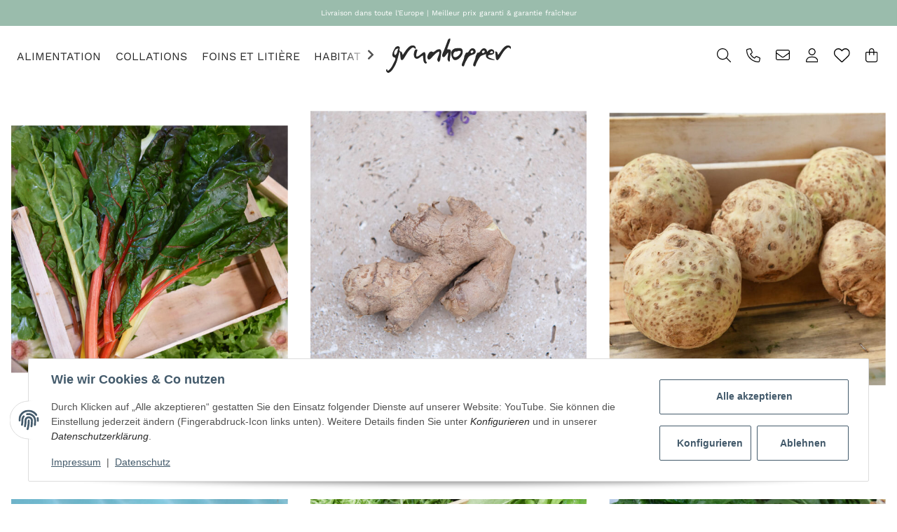

--- FILE ---
content_type: text/html; charset=utf-8
request_url: https://grunhopper.com/legumes-tubercules
body_size: 27382
content:
<!DOCTYPE html>
<html lang="de" itemscope itemtype="https://schema.org/CollectionPage">
    
    <head>
        
            <meta http-equiv="content-type" content="text/html; charset=utf-8">
            <meta name="description" itemprop="description" content="légumes-tubercules: Aliments frais Bunter Mangold - Aliments frais Ingwer 200 g - Aliments frais Knollensellerie - Aliments frais Kurkuma non traité 50 g - ">
                        <meta name="viewport" content="width=device-width, initial-scale=1.0">
            <meta http-equiv="X-UA-Compatible" content="IE=edge">
                        <meta name="robots" content="index, follow">

            <meta itemprop="url" content="https://grunhopper.com/legumes-tubercules">
            <meta property="og:type" content="website">
            <meta property="og:site_name" content="légumes-tubercules">
            <meta property="og:title" content="légumes-tubercules">
            <meta property="og:description" content="légumes-tubercules: Aliments frais Bunter Mangold - Aliments frais Ingwer 200 g - Aliments frais Knollensellerie - Aliments frais Kurkuma non traité 50 g - ">
            <meta property="og:url" content="https://grunhopper.com/legumes-tubercules">

                                                                                                                        
                            <meta itemprop="image" content="https://grunhopper.com/media/image/category/58/lg/legumes-tubercules.jpg">
                <meta property="og:image" content="https://grunhopper.com/media/image/category/58/lg/legumes-tubercules.jpg">
                <meta property="og:image:width" content="200">
                <meta property="og:image:height" content="200">
                    

        <title itemprop="name">légumes-tubercules</title>

                    <link rel="canonical" href="https://grunhopper.com/legumes-tubercules">
        
        

        
            <link rel="icon" href="https://grunhopper.com/favicon.ico" sizes="48x48">
            <link rel="icon" href="https://grunhopper.com/favicon.svg" sizes="any" type="image/svg+xml">
            <link rel="apple-touch-icon" href="https://grunhopper.com/apple-touch-icon.png">
            <link rel="manifest" href="https://grunhopper.com/site.webmanifest">
            <meta name="msapplication-TileColor" content="#1C1D2C">
            <meta name="msapplication-TileImage" content="https://grunhopper.com/mstile-144x144.png">
        
        
            <meta name="theme-color" content="#1C1D2C">
        

        
                                                    
                <style id="criticalCSS">
                    
                        @charset "UTF-8";
:root{--blue: #007bff;--indigo: #6610f2;--purple: #6f42c1;--pink: #e83e8c;--red: #dc3545;--orange: #fd7e14;--yellow: #ffc107;--green: #28a745;--teal: #20c997;--cyan: #17a2b8;--white: #ffffff;--gray: #707070;--gray-dark: #343a40;--primary: #9abcac;--secondary: #26706f;--success: #1C871E;--info: #525252;--warning: #f39932;--danger: #b90000;--light: #f5f7fa;--dark: #525252;--gray: #707070;--gray-light: #f5f7fa;--gray-medium: #ebebeb;--gray-dark: #9b9b9b;--gray-darker: #525252;--breakpoint-xs: 0;--breakpoint-sm: 576px;--breakpoint-md: 768px;--breakpoint-lg: 992px;--breakpoint-xl: 1300px;--font-family-sans-serif: "Open Sans", sans-serif;--font-family-monospace: SFMono-Regular, Menlo, Monaco, Consolas, "Liberation Mono", "Courier New", monospace}*,*::before,*::after{box-sizing:border-box}html{font-family:sans-serif;line-height:1.15;-webkit-text-size-adjust:100%;-webkit-tap-highlight-color:rgba(0, 0, 0, 0)}article,aside,figcaption,figure,footer,header,hgroup,main,nav,section{display:block}body{margin:0;font-family:"Open Sans", sans-serif;font-size:0.875rem;font-weight:400;line-height:1.5;color:#525252;text-align:left;background-color:#ffffff}[tabindex="-1"]:focus:not(:focus-visible){outline:0 !important}hr{box-sizing:content-box;height:0;overflow:visible}h1,h2,h3,h4,h5,h6{margin-top:0;margin-bottom:1rem}p{margin-top:0;margin-bottom:1rem}abbr[title],abbr[data-original-title]{text-decoration:underline;text-decoration:underline dotted;cursor:help;border-bottom:0;text-decoration-skip-ink:none}address{margin-bottom:1rem;font-style:normal;line-height:inherit}ol,ul,dl{margin-top:0;margin-bottom:1rem}ol ol,ul ul,ol ul,ul ol{margin-bottom:0}dt{font-weight:700}dd{margin-bottom:0.5rem;margin-left:0}blockquote{margin:0 0 1rem}b,strong{font-weight:bolder}small{font-size:80%}sub,sup{position:relative;font-size:75%;line-height:0;vertical-align:baseline}sub{bottom:-0.25em}sup{top:-0.5em}a{color:#525252;text-decoration:underline;background-color:transparent}a:hover{color:#9abcac;text-decoration:none}a:not([href]):not([class]){color:inherit;text-decoration:none}a:not([href]):not([class]):hover{color:inherit;text-decoration:none}pre,code,kbd,samp{font-family:SFMono-Regular, Menlo, Monaco, Consolas, "Liberation Mono", "Courier New", monospace;font-size:1em}pre{margin-top:0;margin-bottom:1rem;overflow:auto;-ms-overflow-style:scrollbar}figure{margin:0 0 1rem}img{vertical-align:middle;border-style:none}svg{overflow:hidden;vertical-align:middle}table{border-collapse:collapse}caption{padding-top:0.75rem;padding-bottom:0.75rem;color:#707070;text-align:left;caption-side:bottom}th{text-align:inherit;text-align:-webkit-match-parent}label{display:inline-block;margin-bottom:0.5rem}button{border-radius:0}button:focus:not(:focus-visible){outline:0}input,button,select,optgroup,textarea{margin:0;font-family:inherit;font-size:inherit;line-height:inherit}button,input{overflow:visible}button,select{text-transform:none}[role="button"]{cursor:pointer}select{word-wrap:normal}button,[type="button"],[type="reset"],[type="submit"]{-webkit-appearance:button}button:not(:disabled),[type="button"]:not(:disabled),[type="reset"]:not(:disabled),[type="submit"]:not(:disabled){cursor:pointer}button::-moz-focus-inner,[type="button"]::-moz-focus-inner,[type="reset"]::-moz-focus-inner,[type="submit"]::-moz-focus-inner{padding:0;border-style:none}input[type="radio"],input[type="checkbox"]{box-sizing:border-box;padding:0}textarea{overflow:auto;resize:vertical}fieldset{min-width:0;padding:0;margin:0;border:0}legend{display:block;width:100%;max-width:100%;padding:0;margin-bottom:0.5rem;font-size:1.5rem;line-height:inherit;color:inherit;white-space:normal}progress{vertical-align:baseline}[type="number"]::-webkit-inner-spin-button,[type="number"]::-webkit-outer-spin-button{height:auto}[type="search"]{outline-offset:-2px;-webkit-appearance:none}[type="search"]::-webkit-search-decoration{-webkit-appearance:none}::-webkit-file-upload-button{font:inherit;-webkit-appearance:button}output{display:inline-block}summary{display:list-item;cursor:pointer}template{display:none}[hidden]{display:none !important}.img-fluid{max-width:100%;height:auto}.img-thumbnail{padding:0.25rem;background-color:#ffffff;border:1px solid #dee2e6;border-radius:0.125rem;box-shadow:0 1px 2px rgba(0, 0, 0, 0.075);max-width:100%;height:auto}.figure{display:inline-block}.figure-img{margin-bottom:0.5rem;line-height:1}.figure-caption{font-size:90%;color:#707070}code{font-size:87.5%;color:#e83e8c;word-wrap:break-word}a>code{color:inherit}kbd{padding:0.2rem 0.4rem;font-size:87.5%;color:#ffffff;background-color:#212529;border-radius:0.125rem;box-shadow:inset 0 -0.1rem 0 rgba(0, 0, 0, 0.25)}kbd kbd{padding:0;font-size:100%;font-weight:700;box-shadow:none}pre{display:block;font-size:87.5%;color:#212529}pre code{font-size:inherit;color:inherit;word-break:normal}.pre-scrollable{max-height:340px;overflow-y:scroll}.container,.container-fluid,.container-sm,.container-md,.container-lg,.container-xl{width:100%;padding-right:1rem;padding-left:1rem;margin-right:auto;margin-left:auto}@media (min-width:576px){.container,.container-sm{max-width:97vw}}@media (min-width:768px){.container,.container-sm,.container-md{max-width:720px}}@media (min-width:992px){.container,.container-sm,.container-md,.container-lg{max-width:960px}}@media (min-width:1300px){.container,.container-sm,.container-md,.container-lg,.container-xl{max-width:1250px}}.row{display:flex;flex-wrap:wrap;margin-right:-1rem;margin-left:-1rem}.no-gutters{margin-right:0;margin-left:0}.no-gutters>.col,.no-gutters>[class*="col-"]{padding-right:0;padding-left:0}.col-1,.col-2,.col-3,.col-4,.col-5,.col-6,.col-7,.col-8,.col-9,.col-10,.col-11,.col-12,.col,.col-auto,.col-sm-1,.col-sm-2,.col-sm-3,.col-sm-4,.col-sm-5,.col-sm-6,.col-sm-7,.col-sm-8,.col-sm-9,.col-sm-10,.col-sm-11,.col-sm-12,.col-sm,.col-sm-auto,.col-md-1,.col-md-2,.col-md-3,.col-md-4,.col-md-5,.col-md-6,.col-md-7,.col-md-8,.col-md-9,.col-md-10,.col-md-11,.col-md-12,.col-md,.col-md-auto,.col-lg-1,.col-lg-2,.col-lg-3,.col-lg-4,.col-lg-5,.col-lg-6,.col-lg-7,.col-lg-8,.col-lg-9,.col-lg-10,.col-lg-11,.col-lg-12,.col-lg,.col-lg-auto,.col-xl-1,.col-xl-2,.col-xl-3,.col-xl-4,.col-xl-5,.col-xl-6,.col-xl-7,.col-xl-8,.col-xl-9,.col-xl-10,.col-xl-11,.col-xl-12,.col-xl,.col-xl-auto{position:relative;width:100%;padding-right:1rem;padding-left:1rem}.col{flex-basis:0;flex-grow:1;max-width:100%}.row-cols-1>*{flex:0 0 100%;max-width:100%}.row-cols-2>*{flex:0 0 50%;max-width:50%}.row-cols-3>*{flex:0 0 33.3333333333%;max-width:33.3333333333%}.row-cols-4>*{flex:0 0 25%;max-width:25%}.row-cols-5>*{flex:0 0 20%;max-width:20%}.row-cols-6>*{flex:0 0 16.6666666667%;max-width:16.6666666667%}.col-auto{flex:0 0 auto;width:auto;max-width:100%}.col-1{flex:0 0 8.33333333%;max-width:8.33333333%}.col-2{flex:0 0 16.66666667%;max-width:16.66666667%}.col-3{flex:0 0 25%;max-width:25%}.col-4{flex:0 0 33.33333333%;max-width:33.33333333%}.col-5{flex:0 0 41.66666667%;max-width:41.66666667%}.col-6{flex:0 0 50%;max-width:50%}.col-7{flex:0 0 58.33333333%;max-width:58.33333333%}.col-8{flex:0 0 66.66666667%;max-width:66.66666667%}.col-9{flex:0 0 75%;max-width:75%}.col-10{flex:0 0 83.33333333%;max-width:83.33333333%}.col-11{flex:0 0 91.66666667%;max-width:91.66666667%}.col-12{flex:0 0 100%;max-width:100%}.order-first{order:-1}.order-last{order:13}.order-0{order:0}.order-1{order:1}.order-2{order:2}.order-3{order:3}.order-4{order:4}.order-5{order:5}.order-6{order:6}.order-7{order:7}.order-8{order:8}.order-9{order:9}.order-10{order:10}.order-11{order:11}.order-12{order:12}.offset-1{margin-left:8.33333333%}.offset-2{margin-left:16.66666667%}.offset-3{margin-left:25%}.offset-4{margin-left:33.33333333%}.offset-5{margin-left:41.66666667%}.offset-6{margin-left:50%}.offset-7{margin-left:58.33333333%}.offset-8{margin-left:66.66666667%}.offset-9{margin-left:75%}.offset-10{margin-left:83.33333333%}.offset-11{margin-left:91.66666667%}@media (min-width:576px){.col-sm{flex-basis:0;flex-grow:1;max-width:100%}.row-cols-sm-1>*{flex:0 0 100%;max-width:100%}.row-cols-sm-2>*{flex:0 0 50%;max-width:50%}.row-cols-sm-3>*{flex:0 0 33.3333333333%;max-width:33.3333333333%}.row-cols-sm-4>*{flex:0 0 25%;max-width:25%}.row-cols-sm-5>*{flex:0 0 20%;max-width:20%}.row-cols-sm-6>*{flex:0 0 16.6666666667%;max-width:16.6666666667%}.col-sm-auto{flex:0 0 auto;width:auto;max-width:100%}.col-sm-1{flex:0 0 8.33333333%;max-width:8.33333333%}.col-sm-2{flex:0 0 16.66666667%;max-width:16.66666667%}.col-sm-3{flex:0 0 25%;max-width:25%}.col-sm-4{flex:0 0 33.33333333%;max-width:33.33333333%}.col-sm-5{flex:0 0 41.66666667%;max-width:41.66666667%}.col-sm-6{flex:0 0 50%;max-width:50%}.col-sm-7{flex:0 0 58.33333333%;max-width:58.33333333%}.col-sm-8{flex:0 0 66.66666667%;max-width:66.66666667%}.col-sm-9{flex:0 0 75%;max-width:75%}.col-sm-10{flex:0 0 83.33333333%;max-width:83.33333333%}.col-sm-11{flex:0 0 91.66666667%;max-width:91.66666667%}.col-sm-12{flex:0 0 100%;max-width:100%}.order-sm-first{order:-1}.order-sm-last{order:13}.order-sm-0{order:0}.order-sm-1{order:1}.order-sm-2{order:2}.order-sm-3{order:3}.order-sm-4{order:4}.order-sm-5{order:5}.order-sm-6{order:6}.order-sm-7{order:7}.order-sm-8{order:8}.order-sm-9{order:9}.order-sm-10{order:10}.order-sm-11{order:11}.order-sm-12{order:12}.offset-sm-0{margin-left:0}.offset-sm-1{margin-left:8.33333333%}.offset-sm-2{margin-left:16.66666667%}.offset-sm-3{margin-left:25%}.offset-sm-4{margin-left:33.33333333%}.offset-sm-5{margin-left:41.66666667%}.offset-sm-6{margin-left:50%}.offset-sm-7{margin-left:58.33333333%}.offset-sm-8{margin-left:66.66666667%}.offset-sm-9{margin-left:75%}.offset-sm-10{margin-left:83.33333333%}.offset-sm-11{margin-left:91.66666667%}}@media (min-width:768px){.col-md{flex-basis:0;flex-grow:1;max-width:100%}.row-cols-md-1>*{flex:0 0 100%;max-width:100%}.row-cols-md-2>*{flex:0 0 50%;max-width:50%}.row-cols-md-3>*{flex:0 0 33.3333333333%;max-width:33.3333333333%}.row-cols-md-4>*{flex:0 0 25%;max-width:25%}.row-cols-md-5>*{flex:0 0 20%;max-width:20%}.row-cols-md-6>*{flex:0 0 16.6666666667%;max-width:16.6666666667%}.col-md-auto{flex:0 0 auto;width:auto;max-width:100%}.col-md-1{flex:0 0 8.33333333%;max-width:8.33333333%}.col-md-2{flex:0 0 16.66666667%;max-width:16.66666667%}.col-md-3{flex:0 0 25%;max-width:25%}.col-md-4{flex:0 0 33.33333333%;max-width:33.33333333%}.col-md-5{flex:0 0 41.66666667%;max-width:41.66666667%}.col-md-6{flex:0 0 50%;max-width:50%}.col-md-7{flex:0 0 58.33333333%;max-width:58.33333333%}.col-md-8{flex:0 0 66.66666667%;max-width:66.66666667%}.col-md-9{flex:0 0 75%;max-width:75%}.col-md-10{flex:0 0 83.33333333%;max-width:83.33333333%}.col-md-11{flex:0 0 91.66666667%;max-width:91.66666667%}.col-md-12{flex:0 0 100%;max-width:100%}.order-md-first{order:-1}.order-md-last{order:13}.order-md-0{order:0}.order-md-1{order:1}.order-md-2{order:2}.order-md-3{order:3}.order-md-4{order:4}.order-md-5{order:5}.order-md-6{order:6}.order-md-7{order:7}.order-md-8{order:8}.order-md-9{order:9}.order-md-10{order:10}.order-md-11{order:11}.order-md-12{order:12}.offset-md-0{margin-left:0}.offset-md-1{margin-left:8.33333333%}.offset-md-2{margin-left:16.66666667%}.offset-md-3{margin-left:25%}.offset-md-4{margin-left:33.33333333%}.offset-md-5{margin-left:41.66666667%}.offset-md-6{margin-left:50%}.offset-md-7{margin-left:58.33333333%}.offset-md-8{margin-left:66.66666667%}.offset-md-9{margin-left:75%}.offset-md-10{margin-left:83.33333333%}.offset-md-11{margin-left:91.66666667%}}@media (min-width:992px){.col-lg{flex-basis:0;flex-grow:1;max-width:100%}.row-cols-lg-1>*{flex:0 0 100%;max-width:100%}.row-cols-lg-2>*{flex:0 0 50%;max-width:50%}.row-cols-lg-3>*{flex:0 0 33.3333333333%;max-width:33.3333333333%}.row-cols-lg-4>*{flex:0 0 25%;max-width:25%}.row-cols-lg-5>*{flex:0 0 20%;max-width:20%}.row-cols-lg-6>*{flex:0 0 16.6666666667%;max-width:16.6666666667%}.col-lg-auto{flex:0 0 auto;width:auto;max-width:100%}.col-lg-1{flex:0 0 8.33333333%;max-width:8.33333333%}.col-lg-2{flex:0 0 16.66666667%;max-width:16.66666667%}.col-lg-3{flex:0 0 25%;max-width:25%}.col-lg-4{flex:0 0 33.33333333%;max-width:33.33333333%}.col-lg-5{flex:0 0 41.66666667%;max-width:41.66666667%}.col-lg-6{flex:0 0 50%;max-width:50%}.col-lg-7{flex:0 0 58.33333333%;max-width:58.33333333%}.col-lg-8{flex:0 0 66.66666667%;max-width:66.66666667%}.col-lg-9{flex:0 0 75%;max-width:75%}.col-lg-10{flex:0 0 83.33333333%;max-width:83.33333333%}.col-lg-11{flex:0 0 91.66666667%;max-width:91.66666667%}.col-lg-12{flex:0 0 100%;max-width:100%}.order-lg-first{order:-1}.order-lg-last{order:13}.order-lg-0{order:0}.order-lg-1{order:1}.order-lg-2{order:2}.order-lg-3{order:3}.order-lg-4{order:4}.order-lg-5{order:5}.order-lg-6{order:6}.order-lg-7{order:7}.order-lg-8{order:8}.order-lg-9{order:9}.order-lg-10{order:10}.order-lg-11{order:11}.order-lg-12{order:12}.offset-lg-0{margin-left:0}.offset-lg-1{margin-left:8.33333333%}.offset-lg-2{margin-left:16.66666667%}.offset-lg-3{margin-left:25%}.offset-lg-4{margin-left:33.33333333%}.offset-lg-5{margin-left:41.66666667%}.offset-lg-6{margin-left:50%}.offset-lg-7{margin-left:58.33333333%}.offset-lg-8{margin-left:66.66666667%}.offset-lg-9{margin-left:75%}.offset-lg-10{margin-left:83.33333333%}.offset-lg-11{margin-left:91.66666667%}}@media (min-width:1300px){.col-xl{flex-basis:0;flex-grow:1;max-width:100%}.row-cols-xl-1>*{flex:0 0 100%;max-width:100%}.row-cols-xl-2>*{flex:0 0 50%;max-width:50%}.row-cols-xl-3>*{flex:0 0 33.3333333333%;max-width:33.3333333333%}.row-cols-xl-4>*{flex:0 0 25%;max-width:25%}.row-cols-xl-5>*{flex:0 0 20%;max-width:20%}.row-cols-xl-6>*{flex:0 0 16.6666666667%;max-width:16.6666666667%}.col-xl-auto{flex:0 0 auto;width:auto;max-width:100%}.col-xl-1{flex:0 0 8.33333333%;max-width:8.33333333%}.col-xl-2{flex:0 0 16.66666667%;max-width:16.66666667%}.col-xl-3{flex:0 0 25%;max-width:25%}.col-xl-4{flex:0 0 33.33333333%;max-width:33.33333333%}.col-xl-5{flex:0 0 41.66666667%;max-width:41.66666667%}.col-xl-6{flex:0 0 50%;max-width:50%}.col-xl-7{flex:0 0 58.33333333%;max-width:58.33333333%}.col-xl-8{flex:0 0 66.66666667%;max-width:66.66666667%}.col-xl-9{flex:0 0 75%;max-width:75%}.col-xl-10{flex:0 0 83.33333333%;max-width:83.33333333%}.col-xl-11{flex:0 0 91.66666667%;max-width:91.66666667%}.col-xl-12{flex:0 0 100%;max-width:100%}.order-xl-first{order:-1}.order-xl-last{order:13}.order-xl-0{order:0}.order-xl-1{order:1}.order-xl-2{order:2}.order-xl-3{order:3}.order-xl-4{order:4}.order-xl-5{order:5}.order-xl-6{order:6}.order-xl-7{order:7}.order-xl-8{order:8}.order-xl-9{order:9}.order-xl-10{order:10}.order-xl-11{order:11}.order-xl-12{order:12}.offset-xl-0{margin-left:0}.offset-xl-1{margin-left:8.33333333%}.offset-xl-2{margin-left:16.66666667%}.offset-xl-3{margin-left:25%}.offset-xl-4{margin-left:33.33333333%}.offset-xl-5{margin-left:41.66666667%}.offset-xl-6{margin-left:50%}.offset-xl-7{margin-left:58.33333333%}.offset-xl-8{margin-left:66.66666667%}.offset-xl-9{margin-left:75%}.offset-xl-10{margin-left:83.33333333%}.offset-xl-11{margin-left:91.66666667%}}.nav{display:flex;flex-wrap:wrap;padding-left:0;margin-bottom:0;list-style:none}.nav-link{display:block;padding:0.5rem 1rem;text-decoration:none}.nav-link:hover,.nav-link:focus{text-decoration:none}.nav-link.disabled{color:#707070;pointer-events:none;cursor:default}.nav-tabs{border-bottom:1px solid #dee2e6}.nav-tabs .nav-link{margin-bottom:-1px;border:1px solid transparent;border-top-left-radius:0;border-top-right-radius:0}.nav-tabs .nav-link:hover,.nav-tabs .nav-link:focus{border-color:transparent}.nav-tabs .nav-link.disabled{color:#707070;background-color:transparent;border-color:transparent}.nav-tabs .nav-link.active,.nav-tabs .nav-item.show .nav-link{color:#525252;background-color:transparent;border-color:#9abcac}.nav-tabs .dropdown-menu{margin-top:-1px;border-top-left-radius:0;border-top-right-radius:0}.nav-pills .nav-link{border-radius:0.125rem}.nav-pills .nav-link.active,.nav-pills .show>.nav-link{color:#ffffff;background-color:#9abcac}.nav-fill>.nav-link,.nav-fill .nav-item{flex:1 1 auto;text-align:center}.nav-justified>.nav-link,.nav-justified .nav-item{flex-basis:0;flex-grow:1;text-align:center}.tab-content>.tab-pane{display:none}.tab-content>.active{display:block}.navbar{position:relative;display:flex;flex-wrap:wrap;align-items:center;justify-content:space-between;padding:0.4rem 1rem}.navbar .container,.navbar .container-fluid,.navbar .container-sm,.navbar .container-md,.navbar .container-lg,.navbar .container-xl,.navbar>.container-sm,.navbar>.container-md,.navbar>.container-lg,.navbar>.container-xl{display:flex;flex-wrap:wrap;align-items:center;justify-content:space-between}.navbar-brand{display:inline-block;padding-top:0.40625rem;padding-bottom:0.40625rem;margin-right:1rem;font-size:1rem;line-height:inherit;white-space:nowrap}.navbar-brand:hover,.navbar-brand:focus{text-decoration:none}.navbar-nav{display:flex;flex-direction:column;padding-left:0;margin-bottom:0;list-style:none}.navbar-nav .nav-link{padding-right:0;padding-left:0}.navbar-nav .dropdown-menu{position:static;float:none}.navbar-text{display:inline-block;padding-top:0.5rem;padding-bottom:0.5rem}.navbar-collapse{flex-basis:100%;align-items:center}.navbar-toggler{padding:0.25rem 0.75rem;font-size:1rem;line-height:1;background-color:transparent;border:1px solid transparent;border-radius:0.125rem}.navbar-toggler:hover,.navbar-toggler:focus{text-decoration:none}.navbar-toggler-icon{display:inline-block;width:1.5em;height:1.5em;vertical-align:middle;content:"";background:50% / 100% 100% no-repeat}.navbar-nav-scroll{max-height:75vh;overflow-y:auto}@media (max-width:575.98px){.navbar-expand-sm>.container,.navbar-expand-sm>.container-fluid,.navbar-expand-sm>.container-sm,.navbar-expand-sm>.container-md,.navbar-expand-sm>.container-lg,.navbar-expand-sm>.container-xl{padding-right:0;padding-left:0}}@media (min-width:576px){.navbar-expand-sm{flex-flow:row nowrap;justify-content:flex-start}.navbar-expand-sm .navbar-nav{flex-direction:row}.navbar-expand-sm .navbar-nav .dropdown-menu{position:absolute}.navbar-expand-sm .navbar-nav .nav-link{padding-right:1.5rem;padding-left:1.5rem}.navbar-expand-sm>.container,.navbar-expand-sm>.container-fluid,.navbar-expand-sm>.container-sm,.navbar-expand-sm>.container-md,.navbar-expand-sm>.container-lg,.navbar-expand-sm>.container-xl{flex-wrap:nowrap}.navbar-expand-sm .navbar-nav-scroll{overflow:visible}.navbar-expand-sm .navbar-collapse{display:flex !important;flex-basis:auto}.navbar-expand-sm .navbar-toggler{display:none}}@media (max-width:767.98px){.navbar-expand-md>.container,.navbar-expand-md>.container-fluid,.navbar-expand-md>.container-sm,.navbar-expand-md>.container-md,.navbar-expand-md>.container-lg,.navbar-expand-md>.container-xl{padding-right:0;padding-left:0}}@media (min-width:768px){.navbar-expand-md{flex-flow:row nowrap;justify-content:flex-start}.navbar-expand-md .navbar-nav{flex-direction:row}.navbar-expand-md .navbar-nav .dropdown-menu{position:absolute}.navbar-expand-md .navbar-nav .nav-link{padding-right:1.5rem;padding-left:1.5rem}.navbar-expand-md>.container,.navbar-expand-md>.container-fluid,.navbar-expand-md>.container-sm,.navbar-expand-md>.container-md,.navbar-expand-md>.container-lg,.navbar-expand-md>.container-xl{flex-wrap:nowrap}.navbar-expand-md .navbar-nav-scroll{overflow:visible}.navbar-expand-md .navbar-collapse{display:flex !important;flex-basis:auto}.navbar-expand-md .navbar-toggler{display:none}}@media (max-width:991.98px){.navbar-expand-lg>.container,.navbar-expand-lg>.container-fluid,.navbar-expand-lg>.container-sm,.navbar-expand-lg>.container-md,.navbar-expand-lg>.container-lg,.navbar-expand-lg>.container-xl{padding-right:0;padding-left:0}}@media (min-width:992px){.navbar-expand-lg{flex-flow:row nowrap;justify-content:flex-start}.navbar-expand-lg .navbar-nav{flex-direction:row}.navbar-expand-lg .navbar-nav .dropdown-menu{position:absolute}.navbar-expand-lg .navbar-nav .nav-link{padding-right:1.5rem;padding-left:1.5rem}.navbar-expand-lg>.container,.navbar-expand-lg>.container-fluid,.navbar-expand-lg>.container-sm,.navbar-expand-lg>.container-md,.navbar-expand-lg>.container-lg,.navbar-expand-lg>.container-xl{flex-wrap:nowrap}.navbar-expand-lg .navbar-nav-scroll{overflow:visible}.navbar-expand-lg .navbar-collapse{display:flex !important;flex-basis:auto}.navbar-expand-lg .navbar-toggler{display:none}}@media (max-width:1299.98px){.navbar-expand-xl>.container,.navbar-expand-xl>.container-fluid,.navbar-expand-xl>.container-sm,.navbar-expand-xl>.container-md,.navbar-expand-xl>.container-lg,.navbar-expand-xl>.container-xl{padding-right:0;padding-left:0}}@media (min-width:1300px){.navbar-expand-xl{flex-flow:row nowrap;justify-content:flex-start}.navbar-expand-xl .navbar-nav{flex-direction:row}.navbar-expand-xl .navbar-nav .dropdown-menu{position:absolute}.navbar-expand-xl .navbar-nav .nav-link{padding-right:1.5rem;padding-left:1.5rem}.navbar-expand-xl>.container,.navbar-expand-xl>.container-fluid,.navbar-expand-xl>.container-sm,.navbar-expand-xl>.container-md,.navbar-expand-xl>.container-lg,.navbar-expand-xl>.container-xl{flex-wrap:nowrap}.navbar-expand-xl .navbar-nav-scroll{overflow:visible}.navbar-expand-xl .navbar-collapse{display:flex !important;flex-basis:auto}.navbar-expand-xl .navbar-toggler{display:none}}.navbar-expand{flex-flow:row nowrap;justify-content:flex-start}.navbar-expand>.container,.navbar-expand>.container-fluid,.navbar-expand>.container-sm,.navbar-expand>.container-md,.navbar-expand>.container-lg,.navbar-expand>.container-xl{padding-right:0;padding-left:0}.navbar-expand .navbar-nav{flex-direction:row}.navbar-expand .navbar-nav .dropdown-menu{position:absolute}.navbar-expand .navbar-nav .nav-link{padding-right:1.5rem;padding-left:1.5rem}.navbar-expand>.container,.navbar-expand>.container-fluid,.navbar-expand>.container-sm,.navbar-expand>.container-md,.navbar-expand>.container-lg,.navbar-expand>.container-xl{flex-wrap:nowrap}.navbar-expand .navbar-nav-scroll{overflow:visible}.navbar-expand .navbar-collapse{display:flex !important;flex-basis:auto}.navbar-expand .navbar-toggler{display:none}.navbar-light .navbar-brand{color:rgba(0, 0, 0, 0.9)}.navbar-light .navbar-brand:hover,.navbar-light .navbar-brand:focus{color:rgba(0, 0, 0, 0.9)}.navbar-light .navbar-nav .nav-link{color:#525252}.navbar-light .navbar-nav .nav-link:hover,.navbar-light .navbar-nav .nav-link:focus{color:#9abcac}.navbar-light .navbar-nav .nav-link.disabled{color:rgba(0, 0, 0, 0.3)}.navbar-light .navbar-nav .show>.nav-link,.navbar-light .navbar-nav .active>.nav-link,.navbar-light .navbar-nav .nav-link.show,.navbar-light .navbar-nav .nav-link.active{color:rgba(0, 0, 0, 0.9)}.navbar-light .navbar-toggler{color:#525252;border-color:rgba(0, 0, 0, 0.1)}.navbar-light .navbar-toggler-icon{background-image:url("data:image/svg+xml,%3csvg xmlns='http://www.w3.org/2000/svg' width='30' height='30' viewBox='0 0 30 30'%3e%3cpath stroke='%23525252' stroke-linecap='round' stroke-miterlimit='10' stroke-width='2' d='M4 7h22M4 15h22M4 23h22'/%3e%3c/svg%3e")}.navbar-light .navbar-text{color:#525252}.navbar-light .navbar-text a{color:rgba(0, 0, 0, 0.9)}.navbar-light .navbar-text a:hover,.navbar-light .navbar-text a:focus{color:rgba(0, 0, 0, 0.9)}.navbar-dark .navbar-brand{color:#ffffff}.navbar-dark .navbar-brand:hover,.navbar-dark .navbar-brand:focus{color:#ffffff}.navbar-dark .navbar-nav .nav-link{color:rgba(255, 255, 255, 0.5)}.navbar-dark .navbar-nav .nav-link:hover,.navbar-dark .navbar-nav .nav-link:focus{color:rgba(255, 255, 255, 0.75)}.navbar-dark .navbar-nav .nav-link.disabled{color:rgba(255, 255, 255, 0.25)}.navbar-dark .navbar-nav .show>.nav-link,.navbar-dark .navbar-nav .active>.nav-link,.navbar-dark .navbar-nav .nav-link.show,.navbar-dark .navbar-nav .nav-link.active{color:#ffffff}.navbar-dark .navbar-toggler{color:rgba(255, 255, 255, 0.5);border-color:rgba(255, 255, 255, 0.1)}.navbar-dark .navbar-toggler-icon{background-image:url("data:image/svg+xml,%3csvg xmlns='http://www.w3.org/2000/svg' width='30' height='30' viewBox='0 0 30 30'%3e%3cpath stroke='rgba%28255, 255, 255, 0.5%29' stroke-linecap='round' stroke-miterlimit='10' stroke-width='2' d='M4 7h22M4 15h22M4 23h22'/%3e%3c/svg%3e")}.navbar-dark .navbar-text{color:rgba(255, 255, 255, 0.5)}.navbar-dark .navbar-text a{color:#ffffff}.navbar-dark .navbar-text a:hover,.navbar-dark .navbar-text a:focus{color:#ffffff}.fa,.fas,.far,.fal{display:inline-block}h1,h2,h3,h4,h5,h6,.h1,.h2,.h3,.productlist-filter-headline,.h4,.h5,.h6{margin-bottom:1rem;font-family:Montserrat, sans-serif;font-weight:400;line-height:1.2;color:#525252}h1,.h1{font-size:1.875rem}h2,.h2{font-size:1.5rem}h3,.h3,.productlist-filter-headline{font-size:1rem}h4,.h4{font-size:0.875rem}h5,.h5{font-size:0.875rem}h6,.h6{font-size:0.875rem}.label-slide .form-group:not(.exclude-from-label-slide):not(.checkbox) label{display:none}.nav-icons-text{font-size:0.75rem}.hello-bar{padding:0.3rem;display:flex;justify-content:center;background-color:#000000;color:white;font-weight:700}header .custom-nav-bar{margin-bottom:0.2rem}header .custom-nav-bar .mb-1{margin-bottom:0.25rem}#shop-nav .nav-item{text-align:center}.custom-phone img{margin-right:0.5rem}@media (min-width:992px){.nav-item-mob-custom{display:none}}@media (max-width:767.98px){header .navbar-collapse{max-width:100% !important}}@media (max-width:991.98px){#shop-nav-search,#shop-nav-phone,#shop-nav-email,.nav-icons-text{display:none}.cart-icon-dropdown img{height:25px;margin-top:0.3rem}.account-icon-dropdown .nav-link{padding-right:0.45rem !important}.account-icon-dropdown img{height:24px;margin-top:0.3rem}#logo{position:absolute;top:0;left:0;right:0;margin:0 auto;display:flex;justify-content:center;width:fit-content}#logo .navbar-brand{margin:0}#logo .navbar-brand img{height:3rem}.nav-link-custom{display:flex;justify-content:space-between}}@media (max-width:575.98px){#logo .navbar-brand img{height:2.5rem}#burger-menu{padding-top:1rem !important}#burger-menu .navbar-toggler-icon{transform:scale(0.9);zoom:0.97}}.modal{display:none}.search-form-wrapper-fixed{margin-top:1rem}.sm-dropdown .show{background:white;width:100%;padding:0.5rem 1.5rem;box-shadow:none}.special-modal{background:white;position:absolute;width:100%;left:0;padding:0.5rem 1.5rem;box-shadow:none}.special-modal .sm-content-wrapper{display:flex;justify-content:space-between;align-items:center}.special-modal .sm-content-wrapper .sm-content{width:100%}.special-modal .sm-content-wrapper #sm-close svg{cursor:pointer;height:40px}.custom-search .twitter-typeahead{width:80%}.custom-search input{border:0;margin-right:10rem;align-items:center;margin-left:0.5rem;padding:0}.custom-search input:focus{box-shadow:none}.custom-search a{margin-left:0.5rem}.custom-search .form-control{height:calc(1.5em + 0.8rem + 2px)}.search-wrapper button{padding:0 0.6rem;border-bottom:1px solid #b9b9b9}.search-wrapper .ac_input.tt-input{border:0 !important;border-bottom:1px solid #b9b9b9 !important}.custom-search input::placeholder,.custom-phone{font-size:1.2rem;font-weight:100}.carousel-thumbnails .slick-arrow{opacity:0}.consent-modal:not(.active){display:none}.consent-banner-icon{width:1em;height:1em}.mini>#consent-banner{display:none}html{overflow-y:scroll}.dropdown-menu{display:none}.dropdown-toggle::after{content:"";display:inline-block}.input-group{position:relative;display:flex;flex-wrap:wrap;align-items:stretch;width:100%}.input-group>.form-control{flex:1 1 auto;width:1%}#main-wrapper,#header-top-bar,header{background:#ffffff}.container-fluid-xl{max-width:103.125rem}.nav-dividers .nav-item{position:relative}.nav-dividers .nav-item:not(:last-child)::after{content:"";position:absolute;right:0;top:0.5rem;height:calc(100% - 1rem);border-right:0.0625rem solid currentColor}.nav-link{text-decoration:none}.nav-scrollbar{overflow:hidden;display:flex;align-items:center}.nav-scrollbar .nav,.nav-scrollbar .navbar-nav{flex-wrap:nowrap}.nav-scrollbar .nav-item{white-space:nowrap}.nav-scrollbar-inner{overflow-x:auto;padding-bottom:1.5rem;align-self:flex-start}#shop-nav{align-items:center;flex-shrink:0;margin-left:auto}@media (max-width:767.98px){#shop-nav .nav-link{padding-left:0.75rem;padding-right:0.75rem}}@media (max-width:575.98px){#shop-nav .nav-link{padding-right:0.1rem !important}}.breadcrumb{display:flex;flex-wrap:wrap;padding:0.5rem 0;margin-bottom:0;list-style:none;background-color:transparent;border-radius:0}.breadcrumb-item+.breadcrumb-item{padding-left:0.5rem}.breadcrumb-item+.breadcrumb-item::before{display:inline-block;padding-right:0.5rem;color:#707070;content:"/"}.breadcrumb-item.active{color:#525252;font-weight:700}.breadcrumb-item.first::before{display:none}.breadcrumb-wrapper{margin-bottom:2rem}@media (min-width:992px){.breadcrumb-wrapper{border-style:solid;border-color:#ebebeb;border-width:1px 0}}.breadcrumb{font-size:0.8125rem}.breadcrumb a{text-decoration:none}.breadcrumb-back{padding-right:1rem;margin-right:1rem;border-right:1px solid #ebebeb}#header-top-bar{position:relative;background-color:#ffffff;z-index:1021;flex-direction:row-reverse}#header-top-bar,header{background-color:#ffffff;color:#525252}#header-top-bar a,header a{text-decoration:none;color:#525252}#header-top-bar a:hover:not(.dropdown-item):not(.btn),header a:hover:not(.dropdown-item):not(.btn){color:#9abcac}header{position:relative;z-index:1020}header .form-control,header .form-control:focus{background-color:#ffffff;color:#525252}header .navbar{padding:0;position:static}@media (min-width:992px){header{padding-bottom:0}header .navbar-brand{margin-right:0}}header .navbar-brand{padding-top:0.4rem;padding-bottom:0.4rem}header .navbar-brand img{height:2rem;width:auto}header .navbar-toggler{color:#525252}header .nav-right .dropdown-menu{margin-top:-0.03125rem}@media (min-width:992px){header .navbar-brand{padding-top:0.6rem;padding-bottom:0.6rem}header .navbar-brand img{height:3.6875rem}header .navbar-collapse{height:4.3125rem}header .navbar-nav>.nav-item>.nav-link{position:relative;padding:1.5rem 0;margin:0 1.5rem}header .navbar-nav>.nav-item>.nav-link::before{content:"";position:absolute;bottom:0;left:50%;transform:translateX(-50%);border-width:0 0 2px;border-color:#9abcac;border-style:solid;transition:width 0.4s;width:0}header .navbar-nav>.nav-item.active>.nav-link::before,header .navbar-nav>.nav-item:hover>.nav-link::before,header .navbar-nav>.nav-item.hover>.nav-link::before{width:100%}header .navbar-nav>.nav-item .nav{flex-wrap:wrap;margin:0}header .navbar-nav .nav .nav-link{padding:0}header .navbar-nav .nav .nav-link::after{display:none}header .navbar-nav .dropdown .nav-item{width:100%}header .nav-mobile-body{align-self:flex-start;width:100%}header .nav-scrollbar-inner{width:100%}header .nav-scrollbar-inner .dropdown-menu{box-shadow:none}header .nav-right .nav-link{padding:0.5rem 0.7rem}}.btn{display:inline-block;font-weight:600;color:#525252;text-align:center;vertical-align:middle;user-select:none;background-color:transparent;border:1px solid transparent;padding:0.625rem 0.9375rem;font-size:0.875rem;line-height:1.5;border-radius:0.125rem}.btn.disabled,.btn:disabled{opacity:0.65;box-shadow:none}.btn:not(:disabled):not(.disabled):active,.btn:not(:disabled):not(.disabled).active{box-shadow:none}.form-control{display:block;width:100%;height:calc(1.5em + 1.25rem + 2px);padding:0.625rem 0.9375rem;font-size:0.875rem;font-weight:400;line-height:1.5;color:#525252;background-color:#ffffff;background-clip:padding-box;border:1px solid #707070;border-radius:0.125rem;box-shadow:inset 0 1px 1px rgba(0, 0, 0, 0.075);transition:border-color 0.15s ease-in-out, box-shadow 0.15s ease-in-out}@media (prefers-reduced-motion:reduce){.form-control{transition:none}}.square{display:flex;position:relative}.square::before{content:"";display:inline-block;padding-bottom:100%}.flex-row-reverse{flex-direction:row-reverse !important}.flex-column{flex-direction:column !important}.justify-content-start{justify-content:flex-start !important}.collapse:not(.show){display:none}.d-none{display:none !important}.d-block{display:block !important}.d-flex{display:flex !important}.d-inline-block{display:inline-block !important}@media (min-width:992px){.d-lg-none{display:none !important}.d-lg-block{display:block !important}.d-lg-flex{display:flex !important}}@media (min-width:768px){.d-md-none{display:none !important}.d-md-block{display:block !important}.d-md-flex{display:flex !important}.d-md-inline-block{display:inline-block !important}}#custom_image_wrapper .square-image{min-height:250px}.custom-product-gallery .responsive .slick-prev{left:1.5rem !important}.custom-product-gallery .responsive .slick-next{right:1.5rem !important}.form-group{margin-bottom:1rem}.btn-secondary{background-color:#26706f;color:#f5f7fa}.btn-outline-secondary{color:#26706f;border-color:#26706f}.btn-group{display:inline-flex}.productlist-filter-headline{border-bottom:1px solid #ebebeb;padding-bottom:0.5rem;margin-bottom:1rem}hr{margin-top:1rem;margin-bottom:1rem;border:0;border-top:1px solid rgba(0, 0, 0, 0.1)}.badge-circle-1{background-color:#ffffff}#content{padding-bottom:3rem}#content-wrapper{margin-top:0}#content-wrapper.has-fluid{padding-top:1rem}#content-wrapper:not(.has-fluid){padding-top:2rem}@media (min-width:992px){#content-wrapper:not(.has-fluid){padding-top:4rem}}#search{margin-right:1rem;display:none}@media (min-width:992px){#search{display:block}}#footer{background-color:#f5f7fa;color:#525252}.toggler-logo-wrapper{position:absolute;left:0;right:0;width:fit-content;margin:0 auto}@media (min-width:992px){.toggler-logo-wrapper .logo-wrapper{padding-left:0;text-align:center}}@media (max-width:991.98px){.toggler-logo-wrapper{position:absolute;top:0;width:100%;left:0}.toggler-logo-wrapper .logo-wrapper{float:left}.toggler-logo-wrapper .burger-menu-wrapper{float:left;padding-top:1.2rem}}.navbar .container{display:block}.lazyloading{color:transparent;width:auto;height:auto;max-width:40px;max-height:40px}.lazyload{opacity:0 !important}.bodOpenModal{-webkit-box-sizing:border-box;box-sizing:border-box;position:fixed;z-index:100;width:100%;height:100%;left:0;top:0;overflow:auto;background-color:rgba(0, 0, 0, 0.8);z-index:9999}.bodOpenModal .bodCloseIcon{font-size:30px;position:fixed;color:#fff;right:3%;top:10px;font-family:Arial;font-weight:700;text-shadow:1px 1px 3px #000;cursor:pointer;z-index:101}.bodOpenModal .bodNavLinks{position:absolute;text-align:center;bottom:0;left:50%;-webkit-transform:translate(-50%, -50%);transform:translate(-50%, -50%);background-color:rgba(193, 193, 193, 0.5)}.bodOpenModal .bodNavLinks ul{margin:0;padding:0}.bodOpenModal .bodNavLinks ul li{margin:5px;float:left;list-style-type:none;cursor:pointer}.bodOpenModal .bodNavLinks ul li.bodNavLink{border-radius:10px;height:10px;width:10px;background-color:#000;border:#fff solid 2px}.bodOpenModal .bodNavLinks ul li.bodNavLink.bodActiveSlide{background-color:#fff}.bodOpenModal .bodModalContent{position:fixed;margin:auto;width:100%;padding:0;height:100%}.bodOpenModal .bodModalContent .bodModal{transition:0;opacity:0;visibility:hidden}.bodOpenModal .bodModalContent .bodModal.bodActiveSlide{-webkit-transition:all 1s ease-in;transition:all 1s ease-in;visibility:visible;position:absolute;opacity:1;height:100%;width:100%;overflow:auto}.bodOpenModal .bodModalContent .bodModal img{max-width:90%;background-color:#fff;position:absolute;left:0;top:0;right:0;margin:5rem auto}.bodOpenModal .bodModalContent .bodModal .bodTitle{visibility:hidden;position:absolute;top:0;left:0;color:#fff;background:rgba(0, 0, 0, 0.6);font-size:12px;padding:0.33em 0.5em;max-width:35%;text-align:center;line-height:1.2}.bodOpenModal .bodModalContent .bodModal .bodTitle.bodShowTitle{visibility:visible}@media screen and (min-width:500px){.bodOpenModal .bodModalContent .bodModal .bodTitle{font-size:20px}}@media screen and (min-width:800px){.bodOpenModal .bodModalContent .bodModal .bodTitle{font-size:30px}}.bodOpenModal .bodModalContent .bodNextSlide,.bodOpenModal .bodModalContent .bodPrevSlide{position:absolute;cursor:pointer;top:50%;color:#fff;font-size:50px;-webkit-transform:translate(0%, -50%);transform:translate(0%, -50%);text-shadow:1px 1px 3px #000}.bodOpenModal .bodModalContent .bodNextSlide{right:2%}.bodOpenModal .bodModalContent .bodPrevSlide{left:1%}.bodOpenModal .bodModalContent .bodPrevSlide::before{content:"❰"}.bodOpenModal .bodModalContent .bodNextSlide::after{content:"❱"}.bod-modal .bod-expand-icon{position:relative}.bod-modal .bod-expand-icon::after{font-family:"FontAwesome";content:"";font-size:30px;position:absolute;background-color:rgba(82, 76, 76, 0.7);top:5px;right:5px;line-height:34px;z-index:10;padding:0 5px;color:#fff;border:1px solid #000;border-radius:3px;cursor:pointer}
                    
                    
                                                                            @media (min-width: 992px) {
                                header .navbar-brand img {
                                    height: 49px;
                                }
                                                                    nav.navbar {
                                        height: calc(49px + 1.2rem);
                                    }
                                                            }
                                            
                </style>
            
                                                            <link rel="preload" href="https://grunhopper.com/templates/NOVAChild_first/themes/twentyup/twentyup.css?v=5.4.1" as="style" onload="this.onload=null;this.rel='stylesheet'">
                                    <link rel="preload" href="https://grunhopper.com/templates/NOVAChild_first/themes/twentyup/custom.css?v=5.4.1" as="style" onload="this.onload=null;this.rel='stylesheet'">
                                                                            <link rel="preload" href="https://grunhopper.com/plugins/jtl_paypal_commerce/frontend/css/style.css?v=5.4.1" as="style" onload="this.onload=null;this.rel='stylesheet'">
                                            <link rel="preload" href="https://grunhopper.com/plugins/jtl_debug/frontend/css/jtl-debug.css?v=5.4.1" as="style" onload="this.onload=null;this.rel='stylesheet'">
                                    
                <noscript>
                                            <link rel="stylesheet" href="https://grunhopper.com/templates/NOVAChild_first/themes/twentyup/twentyup.css?v=5.4.1">
                                            <link rel="stylesheet" href="https://grunhopper.com/templates/NOVAChild_first/themes/twentyup/custom.css?v=5.4.1">
                                                                                            <link href="https://grunhopper.com/plugins/jtl_paypal_commerce/frontend/css/style.css?v=5.4.1" rel="stylesheet">
                                                    <link href="https://grunhopper.com/plugins/jtl_debug/frontend/css/jtl-debug.css?v=5.4.1" rel="stylesheet">
                                                            </noscript>
            
                                    <script>
                /*! loadCSS rel=preload polyfill. [c]2017 Filament Group, Inc. MIT License */
                (function (w) {
                    "use strict";
                    if (!w.loadCSS) {
                        w.loadCSS = function (){};
                    }
                    var rp = loadCSS.relpreload = {};
                    rp.support                  = (function () {
                        var ret;
                        try {
                            ret = w.document.createElement("link").relList.supports("preload");
                        } catch (e) {
                            ret = false;
                        }
                        return function () {
                            return ret;
                        };
                    })();
                    rp.bindMediaToggle          = function (link) {
                        var finalMedia = link.media || "all";

                        function enableStylesheet() {
                            if (link.addEventListener) {
                                link.removeEventListener("load", enableStylesheet);
                            } else if (link.attachEvent) {
                                link.detachEvent("onload", enableStylesheet);
                            }
                            link.setAttribute("onload", null);
                            link.media = finalMedia;
                        }

                        if (link.addEventListener) {
                            link.addEventListener("load", enableStylesheet);
                        } else if (link.attachEvent) {
                            link.attachEvent("onload", enableStylesheet);
                        }
                        setTimeout(function () {
                            link.rel   = "stylesheet";
                            link.media = "only x";
                        });
                        setTimeout(enableStylesheet, 3000);
                    };

                    rp.poly = function () {
                        if (rp.support()) {
                            return;
                        }
                        var links = w.document.getElementsByTagName("link");
                        for (var i = 0; i < links.length; i++) {
                            var link = links[i];
                            if (link.rel === "preload" && link.getAttribute("as") === "style" && !link.getAttribute("data-loadcss")) {
                                link.setAttribute("data-loadcss", true);
                                rp.bindMediaToggle(link);
                            }
                        }
                    };

                    if (!rp.support()) {
                        rp.poly();

                        var run = w.setInterval(rp.poly, 500);
                        if (w.addEventListener) {
                            w.addEventListener("load", function () {
                                rp.poly();
                                w.clearInterval(run);
                            });
                        } else if (w.attachEvent) {
                            w.attachEvent("onload", function () {
                                rp.poly();
                                w.clearInterval(run);
                            });
                        }
                    }

                    if (typeof exports !== "undefined") {
                        exports.loadCSS = loadCSS;
                    }
                    else {
                        w.loadCSS = loadCSS;
                    }
                }(typeof global !== "undefined" ? global : this));
            </script>
                                        <link rel="alternate" type="application/rss+xml" title="Newsfeed Grunhopper Rabbitfood" href="https://grunhopper.com/rss.xml">
                                                                                    <link rel="alternate" hreflang="de" href="https://grunhopper.com/legumes-tubercules">
                                        <link rel="alternate" hreflang="x-default" href="https://grunhopper.com/legumes-tubercules">
                                                        <link rel="alternate" hreflang="en" href="https://grunhopper.com/?k=58&amp;lang=eng">
                                                        

                

        <script src="https://grunhopper.com/templates/NOVA/js/jquery-3.7.1.min.js"></script>

                                                                            <script defer src="https://grunhopper.com/templates/NOVA/js/bootstrap-toolkit.js?v=5.4.1"></script>
                            <script defer src="https://grunhopper.com/templates/NOVA/js/bootstrap.bundle.min.js?v=5.4.1"></script>
                            <script defer src="https://grunhopper.com/templates/NOVA/js/slick.min.js?v=5.4.1"></script>
                            <script defer src="https://grunhopper.com/templates/NOVA/js/eModal.min.js?v=5.4.1"></script>
                            <script defer src="https://grunhopper.com/templates/NOVA/js/jquery.nivo.slider.pack.js?v=5.4.1"></script>
                            <script defer src="https://grunhopper.com/templates/NOVA/js/bootstrap-select.min.js?v=5.4.1"></script>
                            <script defer src="https://grunhopper.com/templates/NOVA/js/jtl.evo.js?v=5.4.1"></script>
                            <script defer src="https://grunhopper.com/templates/NOVA/js/typeahead.bundle.min.js?v=5.4.1"></script>
                            <script defer src="https://grunhopper.com/templates/NOVA/js/wow.min.js?v=5.4.1"></script>
                            <script defer src="https://grunhopper.com/templates/NOVA/js/colcade.js?v=5.4.1"></script>
                            <script defer src="https://grunhopper.com/templates/NOVAChild_first/js/global.js?v=5.4.1"></script>
                            <script defer src="https://grunhopper.com/templates/NOVA/js/slick-lightbox.min.js?v=5.4.1"></script>
                            <script defer src="https://grunhopper.com/templates/NOVA/js/jquery.serialize-object.min.js?v=5.4.1"></script>
                            <script defer src="https://grunhopper.com/templates/NOVA/js/jtl.io.js?v=5.4.1"></script>
                            <script defer src="https://grunhopper.com/templates/NOVA/js/jtl.article.js?v=5.4.1"></script>
                            <script defer src="https://grunhopper.com/templates/NOVA/js/jtl.basket.js?v=5.4.1"></script>
                            <script defer src="https://grunhopper.com/templates/NOVA/js/parallax.min.js?v=5.4.1"></script>
                            <script defer src="https://grunhopper.com/templates/NOVA/js/jqcloud.js?v=5.4.1"></script>
                            <script defer src="https://grunhopper.com/templates/NOVA/js/nouislider.min.js?v=5.4.1"></script>
                            <script defer src="https://grunhopper.com/templates/NOVA/js/consent.js?v=5.4.1"></script>
                            <script defer src="https://grunhopper.com/templates/NOVA/js/consent.youtube.js?v=5.4.1"></script>
                                        <script defer src="https://grunhopper.com/plugins/s360_klarna_shop5/frontend/js/osm.js?v=5.4.1"></script>
                            <script defer src="https://grunhopper.com/plugins/jtl_debug/frontend/js/jtl-debug.js?v=5.4.1"></script>
                    
        
                    <script defer src="https://grunhopper.com/templates/NOVAChild_first/js/custom.js?v=5.4.1"></script>
        
        

        
                            <link rel="preload" href="https://grunhopper.com/templates/NOVA/themes/base/fonts/opensans/open-sans-600.woff2" as="font" crossorigin>
                <link rel="preload" href="https://grunhopper.com/templates/NOVA/themes/base/fonts/opensans/open-sans-regular.woff2" as="font" crossorigin>
                <link rel="preload" href="https://grunhopper.com/templates/NOVA/themes/base/fonts/montserrat/Montserrat-SemiBold.woff2" as="font" crossorigin>
                        <link rel="preload" href="https://grunhopper.com/templates/NOVA/themes/base/fontawesome/webfonts/fa-solid-900.woff2" as="font" crossorigin>
            <link rel="preload" href="https://grunhopper.com/templates/NOVA/themes/base/fontawesome/webfonts/fa-regular-400.woff2" as="font" crossorigin>
        
        
            <link rel="modulepreload" href="https://grunhopper.com/templates/NOVA/js/app/globals.js" as="script" crossorigin>
            <link rel="modulepreload" href="https://grunhopper.com/templates/NOVA/js/app/snippets/form-counter.js" as="script" crossorigin>
            <link rel="modulepreload" href="https://grunhopper.com/templates/NOVA/js/app/plugins/navscrollbar.js" as="script" crossorigin>
            <link rel="modulepreload" href="https://grunhopper.com/templates/NOVA/js/app/plugins/tabdrop.js" as="script" crossorigin>
            <link rel="modulepreload" href="https://grunhopper.com/templates/NOVA/js/app/views/header.js" as="script" crossorigin>
            <link rel="modulepreload" href="https://grunhopper.com/templates/NOVA/js/app/views/productdetails.js" as="script" crossorigin>
        
                        
                    
        <script type="module" src="https://grunhopper.com/templates/NOVA/js/app/app.js"></script>
        <script>(function(){
            // back-to-list-link mechanics

                            window.sessionStorage.setItem('has_starting_point', 'true');
                window.sessionStorage.removeItem('cur_product_id');
                window.sessionStorage.removeItem('product_page_visits');
                window.should_render_backtolist_link = false;
                    })()</script>
    </head>
    

    
    
        <body class="                     wish-compare-animation-mobile                                                                is-nova" data-page="2">
    
                                
                
        
                                        
    <div id="header-top-bar" class="d-none topbar-wrapper  d-lg-flex">
        <div class="container-fluid hello-bar">
            <div class="font-weight-bold text-white">Livraison dans toute l'Europe | Meilleur prix garanti &amp; garantie fraîcheur</div>
                    </div>
    </div>

                        <header class="d-print-none                         sticky-top                        fixed-navbar theme-twentyup" id="jtl-nav-wrapper">
                                    
                        <div class="container-fluid container-fluid-xl">
                        

    <nav class="navbar custom-nav-bar justify-content-start align-items-lg-end navbar-expand-lg
                 navbar-expand-1">
        

            
            <ul id="shop-nav" class="nav nav-right order-lg-last nav-icons
                    ">
                
                            
                
    
            
    <li id="shop-nav-search" class="nav-item sm-dropdown  dropdown" aria-expanded="false">
        <a href="#" class="nav-link" aria-expanded="false" aria-label="Suchen" data-toggle="dropdown">
                <img src="/templates/NOVAChild_first/themes/twentyup/images/search.svg" alt="Suchen" class="icon">
            <!--<div class='nav-icons-text'>Suchen</div>-->
        
</a>        <div class="special-modal dropdown-menu">
            <div class="sm-content-wrapper">
                <div class="sm-content">
                    <form target="_self" action="/index.php" method="get">
                        <div class="input-group custom-search" role="group">
                            <img src="/templates/NOVAChild_first/themes/twentyup/images/search.svg" alt="Chercher des produits grunhopper..." class="icon">
                            <input type="text" class="form-control ac_input tt-input" placeholder="Chercher des produits grunhopper..." id="search-header" name="qs" autocomplete="off" aria-label="Chercher des produits grunhopper..." spellcheck="false" dir="auto">
                        </div>
                        			    
    
<button type="submit" class="btn custom-search-button btn-secondary" name="search" aria-label="Suchen">
                            				<span class="fas fa-search"></span>
                    				
</button>
                    </form> 
                   
                </div>
                <div id="sm-close">
                   <svg xmlns="http://www.w3.org/2000/svg" viewbox="0 0 320 512">
                        <path fill="currentColor" d="M207.6 256l107.72-107.72c6.23-6.23 6.23-16.34 0-22.58l-25.03-25.03c-6.23-6.23-16.34-6.23-22.58 0L160 208.4 52.28 100.68c-6.23-6.23-16.34-6.23-22.58 0L4.68 125.7c-6.23 6.23-6.23 16.34 0 22.58L112.4 256 4.68 363.72c-6.23 6.23-6.23 16.34 0 22.58l25.03 25.03c6.23 6.23 16.34 6.23 22.58 0L160 303.6l107.72 107.72c6.23 6.23 16.34 6.23 22.58 0l25.03-25.03c6.23-6.23 6.23-16.34 0-22.58L207.6 256z"></path>
                    </svg>
                </div>
            </div>
        </div>
    </li>
    <li id="shop-nav-phone" class="nav-item sm-dropdown  dropdown" aria-expanded="false">
        <a href="#" class="nav-link" aria-expanded="false" aria-label="Telefon" data-toggle="dropdown">
                <img src="/templates/NOVAChild_first/themes/twentyup/images/phone.svg" alt="Telefon" class="icon">
            <!--<div class='nav-icons-text'>Telefon</div>-->
        
</a>        <div class="special-modal dropdown-menu">
            <div class="sm-content-wrapper">
                <div class="sm-content">
                    <div class="input-group custom-phone">
					<img src="/templates/NOVAChild_first/themes/twentyup/images/phone.svg" alt="Telefon" class="icon">
                        <a href="tel:004939993769798" title="Telefon">+49 39993 - 769 798
</a>
                    </div>
                </div>
                <div id="sm-close">
                    <svg xmlns="http://www.w3.org/2000/svg" viewbox="0 0 320 512">
                        <path fill="currentColor" d="M207.6 256l107.72-107.72c6.23-6.23 6.23-16.34 0-22.58l-25.03-25.03c-6.23-6.23-16.34-6.23-22.58 0L160 208.4 52.28 100.68c-6.23-6.23-16.34-6.23-22.58 0L4.68 125.7c-6.23 6.23-6.23 16.34 0 22.58L112.4 256 4.68 363.72c-6.23 6.23-6.23 16.34 0 22.58l25.03 25.03c6.23 6.23 16.34 6.23 22.58 0L160 303.6l107.72 107.72c6.23 6.23 16.34 6.23 22.58 0l25.03-25.03c6.23-6.23 6.23-16.34 0-22.58L207.6 256z"></path>
                    </svg>
                </div>
            </div>
        </div>
    </li>
    <li id="shop-nav-email" class="nav-item sm-dropdown  dropdown" aria-expanded="false">
        <a href="#" class="nav-link" aria-expanded="false" aria-label="Email" data-toggle="dropdown">
                <img src="/templates/NOVAChild_first/themes/twentyup/images/mail.svg" alt="Email" class="icon email">
            <!--<div class='nav-icons-text'>Email</div>-->
        
</a>        <div class="special-modal dropdown-menu">
            <div class="sm-content-wrapper">
                <div class="sm-content">
                    <div class="input-group custom-phone">
                        <img src="/templates/NOVAChild_first/themes/twentyup/images/mail.svg" alt="Email" class="icon">
                        <a href="mailto:contact@grunhopper.com%20" title="Email">contact@grunhopper.com </a>
                    </div>
                </div>
                <div id="sm-close">
                    <svg xmlns="http://www.w3.org/2000/svg" viewbox="0 0 320 512">
                        <path fill="currentColor" d="M207.6 256l107.72-107.72c6.23-6.23 6.23-16.34 0-22.58l-25.03-25.03c-6.23-6.23-16.34-6.23-22.58 0L160 208.4 52.28 100.68c-6.23-6.23-16.34-6.23-22.58 0L4.68 125.7c-6.23 6.23-6.23 16.34 0 22.58L112.4 256 4.68 363.72c-6.23 6.23-6.23 16.34 0 22.58l25.03 25.03c6.23 6.23 16.34 6.23 22.58 0L160 303.6l107.72 107.72c6.23 6.23 16.34 6.23 22.58 0l25.03-25.03c6.23-6.23 6.23-16.34 0-22.58L207.6 256z"></path>
                    </svg>
                </div>
            </div>
        </div>
    </li>
    
        

<li class="nav-item dropdown account-icon-dropdown">
    <a id="login_form" class="nav-link nav-link-custom" href="/Konto" role="button">
        <img src="/templates/NOVAChild_first/themes/twentyup/images/login.svg" alt="Account" class="icon">
		<!--<div class="nav-icons-text">Account</div>-->
    </a>
    <div class="dropdown-menu dropdown-menu-right">

                
                <div class="dropdown-body lg-min-w-lg">
                    <form class="jtl-validate label-slide" target="_self" action="https://grunhopper.com/Konto" method="post">
    <input type="hidden" class="jtl_token" name="jtl_token" value="0db6f2246529b1c6b9139ffebe2e72079c499c7ca77d13c66508d67a3970c20f">
                                
                            <fieldset id="quick-login">
                                
                                        <div id="693ef54fcf68c" aria-labelledby="form-group-label-693ef54fcf68c" class="form-group " role="group">
                    <div class="d-flex flex-column-reverse">
                                                                        <input type="email" class="form-control  form-control-sm" placeholder=" " id="email_quick" required name="email" autocomplete="email">

                                    
                <label id="form-group-label-693ef54fcf68c" for="email_quick" class="col-form-label pt-0">
                    EMAIL ADDRESS
                </label>
            </div>
            </div>
                                
                                
                                        <div id="693ef54fcf7ee" aria-labelledby="form-group-label-693ef54fcf7ee" class="form-group account-icon-dropdown-pass" role="group">
                    <div class="d-flex flex-column-reverse">
                                                                        <input type="password" class="form-control  form-control-sm" placeholder=" " id="password_quick" required name="passwort" autocomplete="current-password">

                                    
                <label id="form-group-label-693ef54fcf7ee" for="password_quick" class="col-form-label pt-0">
                    Password
                </label>
            </div>
            </div>
                                
                                
                                                                    
                                
                                        <fieldset class="form-group " id="693ef54fcf941">
                                <div>
                                                        <input type="hidden" class="form-control " value="1" name="login">

                                                                                    
    
<button type="submit" class="btn  btn-primary btn-sm btn-block" id="submit-btn">
    LOGIN
</button>
                                    
                            </div>
            </fieldset>
                                
                            </fieldset>
                        
                    
</form>
                    
                        <a href="https://grunhopper.com/Passwort-vergessen" title="Forgot your password?" rel="nofollow">
                                Forgot your password?
                        
</a>                    
                </div>
                
                    <div class="dropdown-footer">
                        Don't have an account?
                        <a href="https://grunhopper.com/Registrieren" title="Create new one" rel="nofollow">
                                Create new one
                        
</a>                    </div>
                
            
            </div>
</li>

    
                    
            
                            <li id="shop-nav-wish" class="nav-item dropdown ">
            
                <a href="#" class="nav-link grun-wish" aria-expanded="false" aria-label="Liste de souhaits" data-toggle="dropdown">
    					<div class="grun-wish-box">
						<img src="/templates/NOVAChild_first/themes/twentyup/images/wish.svg" alt="0" class="icon">
						<span id="badge-wl-count" class="fa-sup  d-none" title="0"></span>
					</div>
                    <!--<i class="fas fa-heart">
                        <span id="badge-wl-count" class="fa-sup  d-none" title="0">
                            0
                        </span>
                    </i>-->
                
</a>            
            
                <div id="nav-wishlist-collapse" class="dropdown-menu dropdown-menu-right lg-min-w-lg">
                    <div id="wishlist-dropdown-container">
                        
                            
    
        
        <div class="wishlist-dropdown-footer dropdown-body">
            
                    
    
<a class="btn  btn-primary btn-sm btn-block" href="https://grunhopper.com/Wunschliste?newWL=1">
                        Créer une liste de souhaits
                
</a>
            
        </div>
    

                        
                    </div>
                </div>
            
        </li>
    
        
        
        
    <li class="cart-icon-dropdown nav-item dropdown ">
        
            <a href="#" class="nav-link" aria-expanded="false" aria-label="Cart" data-toggle="dropdown">
                    
                        <img src="/templates/NOVAChild_first/themes/twentyup/images/bag.svg" alt="Account" class="icon">
                    	<!--<div class='nav-icons-text'>Cart</div>-->
                                        
            
</a>        
        
            
    <div class="cart-dropdown dropdown-menu dropdown-menu-right lg-min-w-lg">
      <div class="cart-slider">
      <div class="text-center h3 m-3">Cart</div>
      <div class="cart-close-button">X</div>
                    
                <a target="_self" href="https://grunhopper.com/Warenkorb" class="dropdown-item cart-dropdown-empty" rel="nofollow" title="Your basket is empty.">
                    Your basket is empty.
                
</a>
            
               </div>
    </div>

        
    </li>

    

            
</ul>
        

                
            <div id="mainNavigation" class="collapse navbar-collapse nav-scrollbar">
                
                    <div class="nav-mobile-header d-lg-none">
                        

<div class="row align-items-center-util">
                            
<div class="col nav-mobile-header-toggler">
                        
                            <button class="navbar-toggler collapsed" type="button" data-toggle="collapse" data-target="#mainNavigation" aria-controls="mainNavigation" aria-expanded="false" aria-label="Toggle navigation">
                                <span class="navbar-toggler-icon"></span>
								
                            </button>
                        
                        
</div>
                        
<div class="col col-auto nav-mobile-header-name ml-auto-util">
                            <span class="nav-offcanvas-title">Menü</span>
                        
                            <a href="#" class="nav-offcanvas-title d-none" data-menu-back="">
                                    <span class="fas fa-chevron-left icon-mr-2"></span>
                                <span>Retour</span>
								
                            
</a>                        
                        
</div>
                        
</div>
                        <hr class="nav-mobile-header-hr">
                    </div>
                
                
                    <div class="nav-mobile-body">
                        <ul class="navbar-nav nav-scrollbar-inner mr-auto">
                            
                            <li class="nav-item-mob-custom nav-item sm-dropdown">
                                <a class="nav-link-custom d-flex text-uppercase justify-content-between" href="/Konto" title="Account">
                                    <div>Account</div>
                                    <img src="/templates/NOVAChild_first/themes/twentyup/images/login.svg" alt="Account" class="icon">
                                </a>
                            </li>
                            
    <style>header .submenu-headline-image {object-fit: cover;min-height: 155px;min-width: 155px;}</style>
<li class="nav-item nav-scrollbar-item dropdown dropdown-full">
<a href="https://grunhopper.com/ALIMENTATION" title="ALIMENTATION" class="nav-link dropdown-toggle" target="_self">
    <span class="nav-mobile-heading">ALIMENTATION</span>
</a><div class="dropdown-menu"><div class="dropdown-body"><div class="subcategory-wrapper container-fluid-xl">

<div class="row lg-row-lg nav">
            
<div class="col nav-item-lg-m nav-item dropdown d-lg-none col-lg-4 col-xl-3">
<a href="https://grunhopper.com/ALIMENTATION" rel="nofollow">
    <strong class="nav-mobile-heading">ALIMENTATION anzeigen</strong>
</a>
</div>
        
<div class="col text-center nav-item-lg-m nav-item  col-lg-2 col-xl-2">

    
            
    
        <a href="https://grunhopper.com/Aliment-de-base" class="categories-recursive-link d-lg-block submenu-headline submenu-headline-toplevel 1 " aria-expanded="false">
                                                            
        
                                                                        
                            
                                                        
                                                                                                                

    
                    
                                                                                        
            <img src="https://grunhopper.com/media/image/category/36/md/aliment-de-base.jpg" srcset="https://grunhopper.com/media/image/category/36/xs/aliment-de-base.jpg 155w,
                                https://grunhopper.com/media/image/category/36/sm/aliment-de-base.jpg 155w,
                                https://grunhopper.com/media/image/category/36/md/aliment-de-base.jpg 200w,
                                https://grunhopper.com/media/image/category/36/lg/aliment-de-base.jpg 200w" sizes="100vw" class="submenu-headline-image img-fluid" alt="Aliment de base" width="155" height="155">
    
                            
            
    
                        <span class="text-truncate d-block">
                Aliment de base            </span>
        
</a>    
    

</div>
        
<div class="col text-center nav-item-lg-m nav-item  col-lg-2 col-xl-2">

    
            
    
        <a href="https://grunhopper.com/Alimentation-speciale" class="categories-recursive-link d-lg-block submenu-headline submenu-headline-toplevel 1 " aria-expanded="false">
                                                            
        
                                                                        
                            
                                                        
                                                                                                                

    
                    
                                                                                        
            <img src="https://grunhopper.com/media/image/category/37/md/alimentation-speciale.jpg" srcset="https://grunhopper.com/media/image/category/37/xs/alimentation-speciale.jpg 155w,
                                https://grunhopper.com/media/image/category/37/sm/alimentation-speciale.jpg 155w,
                                https://grunhopper.com/media/image/category/37/md/alimentation-speciale.jpg 200w,
                                https://grunhopper.com/media/image/category/37/lg/alimentation-speciale.jpg 200w" sizes="100vw" class="submenu-headline-image img-fluid" alt="Alimentation spéciale" width="155" height="155">
    
                            
            
    
                        <span class="text-truncate d-block">
                Alimentation spéciale            </span>
        
</a>    
    

</div>

</div>
</div></div></div>
</li>
<li class="nav-item nav-scrollbar-item dropdown dropdown-full">
<a href="https://grunhopper.com/COLLATIONS" title="COLLATIONS" class="nav-link dropdown-toggle" target="_self">
    <span class="nav-mobile-heading">COLLATIONS</span>
</a><div class="dropdown-menu"><div class="dropdown-body"><div class="subcategory-wrapper container-fluid-xl">

<div class="row lg-row-lg nav">
            
<div class="col nav-item-lg-m nav-item dropdown d-lg-none col-lg-4 col-xl-3">
<a href="https://grunhopper.com/COLLATIONS" rel="nofollow">
    <strong class="nav-mobile-heading">COLLATIONS anzeigen</strong>
</a>
</div>
        
<div class="col text-center nav-item-lg-m nav-item  col-lg-2 col-xl-2">

    
            
    
        <a href="https://grunhopper.com/Herbes-sauvages" class="categories-recursive-link d-lg-block submenu-headline submenu-headline-toplevel 1 " aria-expanded="false">
                                                            
        
                                                                        
                            
                                                        
                                                                                                                

    
                    
                                                                                        
            <img src="https://grunhopper.com/media/image/category/38/md/herbes-sauvages.jpg" srcset="https://grunhopper.com/media/image/category/38/xs/herbes-sauvages.jpg 155w,
                                https://grunhopper.com/media/image/category/38/sm/herbes-sauvages.jpg 155w,
                                https://grunhopper.com/media/image/category/38/md/herbes-sauvages.jpg 200w,
                                https://grunhopper.com/media/image/category/38/lg/herbes-sauvages.jpg 200w" sizes="100vw" class="submenu-headline-image img-fluid" alt="Herbes sauvages" width="155" height="155">
    
                            
            
    
                        <span class="text-truncate d-block">
                Herbes sauvages            </span>
        
</a>    
    

</div>
        
<div class="col text-center nav-item-lg-m nav-item  col-lg-2 col-xl-2">

    
            
    
        <a href="https://grunhopper.com/Graines" class="categories-recursive-link d-lg-block submenu-headline submenu-headline-toplevel 1 " aria-expanded="false">
                                                            
        
                                                                        
                            
                                                        
                                                                                                                

    
                    
                                                                                        
            <img src="https://grunhopper.com/media/image/category/39/md/graines.jpg" srcset="https://grunhopper.com/media/image/category/39/xs/graines.jpg 155w,
                                https://grunhopper.com/media/image/category/39/sm/graines.jpg 155w,
                                https://grunhopper.com/media/image/category/39/md/graines.jpg 200w,
                                https://grunhopper.com/media/image/category/39/lg/graines.jpg 200w" sizes="100vw" class="submenu-headline-image img-fluid" alt="Graines" width="155" height="155">
    
                            
            
    
                        <span class="text-truncate d-block">
                Graines            </span>
        
</a>    
    

</div>
        
<div class="col text-center nav-item-lg-m nav-item  col-lg-2 col-xl-2">

    
            
    
        <a href="https://grunhopper.com/Boulangerie-de-lapin" class="categories-recursive-link d-lg-block submenu-headline submenu-headline-toplevel 1 " aria-expanded="false">
                                                            
        
                                                                        
                            
                                                        
                                                                                                                

    
                    
                                                                                        
            <img src="https://grunhopper.com/media/image/category/40/md/boulangerie-de-lapin.jpg" srcset="https://grunhopper.com/media/image/category/40/xs/boulangerie-de-lapin.jpg 153w,
                                https://grunhopper.com/media/image/category/40/sm/boulangerie-de-lapin.jpg 153w,
                                https://grunhopper.com/media/image/category/40/md/boulangerie-de-lapin.jpg 197w,
                                https://grunhopper.com/media/image/category/40/lg/boulangerie-de-lapin.jpg 197w" sizes="100vw" class="submenu-headline-image img-fluid" alt="Boulangerie de lapin" width="155" height="155">
    
                            
            
    
                        <span class="text-truncate d-block">
                Boulangerie de lapin            </span>
        
</a>    
    

</div>
        
<div class="col text-center nav-item-lg-m nav-item  col-lg-2 col-xl-2">

    
            
    
        <a href="https://grunhopper.com/Flocons" class="categories-recursive-link d-lg-block submenu-headline submenu-headline-toplevel 1 " aria-expanded="false">
                                                            
        
                                                                        
                            
                                                        
                                                                                                                

    
                    
                                                                                        
            <img src="https://grunhopper.com/media/image/category/41/md/flocons.jpg" srcset="https://grunhopper.com/media/image/category/41/xs/flocons.jpg 155w,
                                https://grunhopper.com/media/image/category/41/sm/flocons.jpg 155w,
                                https://grunhopper.com/media/image/category/41/md/flocons.jpg 200w,
                                https://grunhopper.com/media/image/category/41/lg/flocons.jpg 200w" sizes="100vw" class="submenu-headline-image img-fluid" alt="Flocons" width="155" height="155">
    
                            
            
    
                        <span class="text-truncate d-block">
                Flocons            </span>
        
</a>    
    

</div>
        
<div class="col text-center nav-item-lg-m nav-item  col-lg-2 col-xl-2">

    
            
    
        <a href="https://grunhopper.com/Racine" class="categories-recursive-link d-lg-block submenu-headline submenu-headline-toplevel 1 " aria-expanded="false">
                                                            
        
                                                                        
                            
                                                        
                                                                                                                

    
                    
                                                                                        
            <img src="https://grunhopper.com/media/image/category/55/md/racine.jpg" srcset="https://grunhopper.com/media/image/category/55/xs/racine.jpg 155w,
                                https://grunhopper.com/media/image/category/55/sm/racine.jpg 155w,
                                https://grunhopper.com/media/image/category/55/md/racine.jpg 200w,
                                https://grunhopper.com/media/image/category/55/lg/racine.jpg 200w" sizes="100vw" class="submenu-headline-image img-fluid" alt="Racine" width="155" height="155">
    
                            
            
    
                        <span class="text-truncate d-block">
                Racine            </span>
        
</a>    
    

</div>
        
<div class="col text-center nav-item-lg-m nav-item  col-lg-2 col-xl-2">

    
            
    
        <a href="https://grunhopper.com/Fruits-et-Legumes" class="categories-recursive-link d-lg-block submenu-headline submenu-headline-toplevel 1 " aria-expanded="false">
                                                            
        
                                                                        
                            
                                                        
                                                                                                                

    
                    
                                                                                        
            <img src="https://grunhopper.com/media/image/category/54/md/fruits-et-legumes.jpg" srcset="https://grunhopper.com/media/image/category/54/xs/fruits-et-legumes.jpg 155w,
                                https://grunhopper.com/media/image/category/54/sm/fruits-et-legumes.jpg 155w,
                                https://grunhopper.com/media/image/category/54/md/fruits-et-legumes.jpg 200w,
                                https://grunhopper.com/media/image/category/54/lg/fruits-et-legumes.jpg 200w" sizes="100vw" class="submenu-headline-image img-fluid" alt="Fruits et Légumes" width="155" height="155">
    
                            
            
    
                        <span class="text-truncate d-block">
                Fruits et Légumes            </span>
        
</a>    
    

</div>

</div>
</div></div></div>
</li>
<li class="nav-item nav-scrollbar-item dropdown dropdown-full">
<a href="https://grunhopper.com/FOINS-ET-LITIERE" title="FOINS ET LITIÈRE" class="nav-link dropdown-toggle" target="_self">
    <span class="nav-mobile-heading">FOINS ET LITIÈRE</span>
</a><div class="dropdown-menu"><div class="dropdown-body"><div class="subcategory-wrapper container-fluid-xl">

<div class="row lg-row-lg nav">
            
<div class="col nav-item-lg-m nav-item dropdown d-lg-none col-lg-4 col-xl-3">
<a href="https://grunhopper.com/FOINS-ET-LITIERE" rel="nofollow">
    <strong class="nav-mobile-heading">FOINS ET LITIÈRE anzeigen</strong>
</a>
</div>
        
<div class="col text-center nav-item-lg-m nav-item  col-lg-2 col-xl-2">

    
            
    
        <a href="https://grunhopper.com/Foin" class="categories-recursive-link d-lg-block submenu-headline submenu-headline-toplevel 1 " aria-expanded="false">
                                                            
        
                                                                        
                            
                                                        
                                                                                                                

    
                    
                                                                                        
            <img src="https://grunhopper.com/media/image/category/42/md/foin.jpg" srcset="https://grunhopper.com/media/image/category/42/xs/foin.jpg 154w,
                                https://grunhopper.com/media/image/category/42/sm/foin.jpg 154w,
                                https://grunhopper.com/media/image/category/42/md/foin.jpg 199w,
                                https://grunhopper.com/media/image/category/42/lg/foin.jpg 199w" sizes="100vw" class="submenu-headline-image img-fluid" alt="Foin" width="155" height="155">
    
                            
            
    
                        <span class="text-truncate d-block">
                Foin            </span>
        
</a>    
    

</div>
        
<div class="col text-center nav-item-lg-m nav-item  col-lg-2 col-xl-2">

    
            
    
        <a href="https://grunhopper.com/Litiere" class="categories-recursive-link d-lg-block submenu-headline submenu-headline-toplevel 1 " aria-expanded="false">
                                                            
        
                                                                        
                            
                                                        
                                                                                                                

    
                    
                                                                                        
            <img src="https://grunhopper.com/media/image/category/43/md/litiere.jpg" srcset="https://grunhopper.com/media/image/category/43/xs/litiere.jpg 155w,
                                https://grunhopper.com/media/image/category/43/sm/litiere.jpg 155w,
                                https://grunhopper.com/media/image/category/43/md/litiere.jpg 200w,
                                https://grunhopper.com/media/image/category/43/lg/litiere.jpg 200w" sizes="100vw" class="submenu-headline-image img-fluid" alt="Litière" width="155" height="155">
    
                            
            
    
                        <span class="text-truncate d-block">
                Litière            </span>
        
</a>    
    

</div>
        
<div class="col text-center nav-item-lg-m nav-item  col-lg-2 col-xl-2">

    
            
    
        <a href="https://grunhopper.com/Literie-dexperience" class="categories-recursive-link d-lg-block submenu-headline submenu-headline-toplevel 1 " aria-expanded="false">
                                                            
        
                                                                        
                            
                                                        
                                                                                                                

    
                    
                                                                                        
            <img src="https://grunhopper.com/media/image/category/44/md/literie-dexperience.jpg" srcset="https://grunhopper.com/media/image/category/44/xs/literie-dexperience.jpg 155w,
                                https://grunhopper.com/media/image/category/44/sm/literie-dexperience.jpg 155w,
                                https://grunhopper.com/media/image/category/44/md/literie-dexperience.jpg 200w,
                                https://grunhopper.com/media/image/category/44/lg/literie-dexperience.jpg 200w" sizes="100vw" class="submenu-headline-image img-fluid" alt="Literie d&amp;#039;expérience" width="155" height="155">
    
                            
            
    
                        <span class="text-truncate d-block">
                Literie d'expérience            </span>
        
</a>    
    

</div>

</div>
</div></div></div>
</li>
<li class="nav-item nav-scrollbar-item dropdown dropdown-full">
<a href="https://grunhopper.com/HABITAT" title="HABITAT" class="nav-link dropdown-toggle" target="_self">
    <span class="nav-mobile-heading">HABITAT</span>
</a><div class="dropdown-menu"><div class="dropdown-body"><div class="subcategory-wrapper container-fluid-xl">

<div class="row lg-row-lg nav">
            
<div class="col nav-item-lg-m nav-item dropdown d-lg-none col-lg-4 col-xl-3">
<a href="https://grunhopper.com/HABITAT" rel="nofollow">
    <strong class="nav-mobile-heading">HABITAT anzeigen</strong>
</a>
</div>
        
<div class="col text-center nav-item-lg-m nav-item  col-lg-2 col-xl-2">

    
            
    
        <a href="https://grunhopper.com/Meubles" class="categories-recursive-link d-lg-block submenu-headline submenu-headline-toplevel 1 " aria-expanded="false">
                                                            
        
                                                                        
                            
                                                        
                                                                                                                

    
                    
                                                                                        
            <img src="https://grunhopper.com/media/image/category/57/md/meubles.jpg" srcset="https://grunhopper.com/media/image/category/57/xs/meubles.jpg 155w,
                                https://grunhopper.com/media/image/category/57/sm/meubles.jpg 155w,
                                https://grunhopper.com/media/image/category/57/md/meubles.jpg 200w,
                                https://grunhopper.com/media/image/category/57/lg/meubles.jpg 200w" sizes="100vw" class="submenu-headline-image img-fluid" alt="Meubles" width="155" height="155">
    
                            
            
    
                        <span class="text-truncate d-block">
                Meubles            </span>
        
</a>    
    

</div>
        
<div class="col text-center nav-item-lg-m nav-item  col-lg-2 col-xl-2">

    
            
    
        <a href="https://grunhopper.com/Article-en-bois-fait-a-la-main" class="categories-recursive-link d-lg-block submenu-headline submenu-headline-toplevel 1 " aria-expanded="false">
                                                            
        
                                                                        
                            
                                                        
                                                                                                                

    
                    
                                                                                        
            <img src="https://grunhopper.com/media/image/category/45/md/article-en-bois-fait-a-la-main.jpg" srcset="https://grunhopper.com/media/image/category/45/xs/article-en-bois-fait-a-la-main.jpg 155w,
                                https://grunhopper.com/media/image/category/45/sm/article-en-bois-fait-a-la-main.jpg 155w,
                                https://grunhopper.com/media/image/category/45/md/article-en-bois-fait-a-la-main.jpg 200w,
                                https://grunhopper.com/media/image/category/45/lg/article-en-bois-fait-a-la-main.jpg 200w" sizes="100vw" class="submenu-headline-image img-fluid" alt="Article en bois fait à la main" width="155" height="155">
    
                            
            
    
                        <span class="text-truncate d-block">
                Article en bois fait à la main            </span>
        
</a>    
    

</div>
        
<div class="col text-center nav-item-lg-m nav-item  col-lg-2 col-xl-2">

    
            
    
        <a href="https://grunhopper.com/Ecuelle" class="categories-recursive-link d-lg-block submenu-headline submenu-headline-toplevel 1 " aria-expanded="false">
                                                            
        
                                                                        
                            
                                                        
                                                                                                                

    
                    
                                                                                        
            <img src="https://grunhopper.com/media/image/category/46/md/ecuelle.jpg" srcset="https://grunhopper.com/media/image/category/46/xs/ecuelle.jpg 155w,
                                https://grunhopper.com/media/image/category/46/sm/ecuelle.jpg 155w,
                                https://grunhopper.com/media/image/category/46/md/ecuelle.jpg 200w,
                                https://grunhopper.com/media/image/category/46/lg/ecuelle.jpg 200w" sizes="100vw" class="submenu-headline-image img-fluid" alt="Écuelle" width="155" height="155">
    
                            
            
    
                        <span class="text-truncate d-block">
                Écuelle            </span>
        
</a>    
    

</div>
        
<div class="col text-center nav-item-lg-m nav-item  col-lg-2 col-xl-2">

    
            
    
        <a href="https://grunhopper.com/Jouets" class="categories-recursive-link d-lg-block submenu-headline submenu-headline-toplevel 1 " aria-expanded="false">
                                                            
        
                                                                        
                            
                                                        
                                                                                                                

    
                    
                                                                                        
            <img src="https://grunhopper.com/media/image/category/47/md/jouets.jpg" srcset="https://grunhopper.com/media/image/category/47/xs/jouets.jpg 155w,
                                https://grunhopper.com/media/image/category/47/sm/jouets.jpg 155w,
                                https://grunhopper.com/media/image/category/47/md/jouets.jpg 200w,
                                https://grunhopper.com/media/image/category/47/lg/jouets.jpg 200w" sizes="100vw" class="submenu-headline-image img-fluid" alt="Jouets" width="155" height="155">
    
                            
            
    
                        <span class="text-truncate d-block">
                Jouets            </span>
        
</a>    
    

</div>
        
<div class="col text-center nav-item-lg-m nav-item  col-lg-2 col-xl-2">

    
            
    
        <a href="https://grunhopper.com/Cousu-a-la-main" class="categories-recursive-link d-lg-block submenu-headline submenu-headline-toplevel 1 " aria-expanded="false">
                                                            
        
                                                                        
                            
                                                        
                                                                                                                

    
                    
                                                                                        
            <img src="https://grunhopper.com/media/image/category/48/md/cousu-a-la-main.jpg" srcset="https://grunhopper.com/media/image/category/48/xs/cousu-a-la-main.jpg 155w,
                                https://grunhopper.com/media/image/category/48/sm/cousu-a-la-main.jpg 155w,
                                https://grunhopper.com/media/image/category/48/md/cousu-a-la-main.jpg 200w,
                                https://grunhopper.com/media/image/category/48/lg/cousu-a-la-main.jpg 200w" sizes="100vw" class="submenu-headline-image img-fluid" alt="Cousu à la main" width="155" height="155">
    
                            
            
    
                        <span class="text-truncate d-block">
                Cousu à la main            </span>
        
</a>    
    

</div>
        
<div class="col text-center nav-item-lg-m nav-item  col-lg-2 col-xl-2">

    
            
    
        <a href="https://grunhopper.com/Goodies" class="categories-recursive-link d-lg-block submenu-headline submenu-headline-toplevel 1 " aria-expanded="false">
                                                            
        
                                                                        
                            
                                                        
                                                                                                                

    
                    
                                                                                        
            <img src="https://grunhopper.com/media/image/category/56/md/goodies.jpg" srcset="https://grunhopper.com/media/image/category/56/xs/goodies.jpg 155w,
                                https://grunhopper.com/media/image/category/56/sm/goodies.jpg 155w,
                                https://grunhopper.com/media/image/category/56/md/goodies.jpg 200w,
                                https://grunhopper.com/media/image/category/56/lg/goodies.jpg 200w" sizes="100vw" class="submenu-headline-image img-fluid" alt="Goodies" width="155" height="155">
    
                            
            
    
                        <span class="text-truncate d-block">
                Goodies            </span>
        
</a>    
    

</div>

</div>
</div></div></div>
</li>
<li class="nav-item nav-scrollbar-item dropdown dropdown-full active">
<a href="https://grunhopper.com/ALIMENTS-FRAIS" title="ALIMENTS FRAIS" class="nav-link dropdown-toggle" target="_self">
    <span class="nav-mobile-heading">ALIMENTS FRAIS</span>
</a><div class="dropdown-menu"><div class="dropdown-body"><div class="subcategory-wrapper container-fluid-xl">

<div class="row lg-row-lg nav">
            
<div class="col nav-item-lg-m nav-item dropdown d-lg-none col-lg-4 col-xl-3">
<a href="https://grunhopper.com/ALIMENTS-FRAIS" rel="nofollow">
    <strong class="nav-mobile-heading">ALIMENTS FRAIS anzeigen</strong>
</a>
</div>
        
<div class="col text-center nav-item-lg-m nav-item  col-lg-2 col-xl-2">

    
            
    
        <a href="https://grunhopper.com/Boites" class="categories-recursive-link d-lg-block submenu-headline submenu-headline-toplevel 1 " aria-expanded="false">
                                                            
        
                                                                        
                            
                                                        
                                                                                                                

    
                    
                                                                                        
            <img src="https://grunhopper.com/media/image/category/52/md/boites.jpg" srcset="https://grunhopper.com/media/image/category/52/xs/boites.jpg 155w,
                                https://grunhopper.com/media/image/category/52/sm/boites.jpg 155w,
                                https://grunhopper.com/media/image/category/52/md/boites.jpg 200w,
                                https://grunhopper.com/media/image/category/52/lg/boites.jpg 200w" sizes="100vw" class="submenu-headline-image img-fluid" alt="Boîtes" width="155" height="155">
    
                            
            
    
                        <span class="text-truncate d-block">
                Boîtes            </span>
        
</a>    
    

</div>
        
<div class="col text-center nav-item-lg-m nav-item  col-lg-2 col-xl-2">

    
            
    
        <a href="https://grunhopper.com/Herbes" class="categories-recursive-link d-lg-block submenu-headline submenu-headline-toplevel 1 " aria-expanded="false">
                                                            
        
                                                                        
                            
                                                        
                                                                                                                

    
                    
                                                                                        
            <img src="https://grunhopper.com/media/image/category/53/md/herbes.jpg" srcset="https://grunhopper.com/media/image/category/53/xs/herbes.jpg 155w,
                                https://grunhopper.com/media/image/category/53/sm/herbes.jpg 155w,
                                https://grunhopper.com/media/image/category/53/md/herbes.jpg 200w,
                                https://grunhopper.com/media/image/category/53/lg/herbes.jpg 200w" sizes="100vw" class="submenu-headline-image img-fluid" alt="Herbes" width="155" height="155">
    
                            
            
    
                        <span class="text-truncate d-block">
                Herbes            </span>
        
</a>    
    

</div>
        
<div class="col text-center nav-item-lg-m nav-item  col-lg-2 col-xl-2">

    
            
    
        <a href="https://grunhopper.com/Laitues" class="categories-recursive-link d-lg-block submenu-headline submenu-headline-toplevel 1 " aria-expanded="false">
                                                            
        
                                                                        
                            
                                                        
                                                                                                                

    
                    
                                                                                        
            <img src="https://grunhopper.com/media/image/category/59/md/laitues.jpg" srcset="https://grunhopper.com/media/image/category/59/xs/laitues.jpg 155w,
                                https://grunhopper.com/media/image/category/59/sm/laitues.jpg 155w,
                                https://grunhopper.com/media/image/category/59/md/laitues.jpg 200w,
                                https://grunhopper.com/media/image/category/59/lg/laitues.jpg 200w" sizes="100vw" class="submenu-headline-image img-fluid" alt="Laitues" width="155" height="155">
    
                            
            
    
                        <span class="text-truncate d-block">
                Laitues            </span>
        
</a>    
    

</div>
        
<div class="col text-center nav-item-lg-m nav-item  col-lg-2 col-xl-2">

    
            
    
        <a href="https://grunhopper.com/legumes-tubercules" class="categories-recursive-link d-lg-block submenu-headline submenu-headline-toplevel 1 " aria-expanded="false">
                                                            
        
                                                                        
                            
                                                        
                                                                                                                

    
                    
                                                                                        
            <img src="https://grunhopper.com/media/image/category/58/md/legumes-tubercules.jpg" srcset="https://grunhopper.com/media/image/category/58/xs/legumes-tubercules.jpg 155w,
                                https://grunhopper.com/media/image/category/58/sm/legumes-tubercules.jpg 155w,
                                https://grunhopper.com/media/image/category/58/md/legumes-tubercules.jpg 200w,
                                https://grunhopper.com/media/image/category/58/lg/legumes-tubercules.jpg 200w" sizes="100vw" class="submenu-headline-image img-fluid" alt="légumes-tubercules" width="155" height="155">
    
                            
            
    
                        <span class="text-truncate d-block">
                légumes-tubercules            </span>
        
</a>    
    

</div>
        
<div class="col text-center nav-item-lg-m nav-item  col-lg-2 col-xl-2">

    
            
    
        <a href="https://grunhopper.com/Chou" class="categories-recursive-link d-lg-block submenu-headline submenu-headline-toplevel 1 " aria-expanded="false">
                                                            
        
                                                                        
                            
                                                        
                                                                                                                

    
                    
                                                                                        
            <img src="https://grunhopper.com/media/image/category/60/md/chou.jpg" srcset="https://grunhopper.com/media/image/category/60/xs/chou.jpg 120w,
                                https://grunhopper.com/media/image/category/60/sm/chou.jpg 120w,
                                https://grunhopper.com/media/image/category/60/md/chou.jpg 120w,
                                https://grunhopper.com/media/image/category/60/lg/chou.jpg 120w" sizes="100vw" class="submenu-headline-image img-fluid" alt="Chou" width="155" height="155">
    
                            
            
    
                        <span class="text-truncate d-block">
                Chou            </span>
        
</a>    
    

</div>

</div>
</div></div></div>
</li>
<li class="nav-item nav-scrollbar-item 
                                    ">
    <a class="nav-link         " title="ARTICLE EN BOIS" target="_self" href="https://grunhopper.com/ARTICLE-EN-BOIS_1">
    <span class="text-truncate d-block">ARTICLE EN BOIS</span>
    </a>
</li>
<li class="nav-item nav-scrollbar-item 
                                    ">
    <a class="nav-link         " title="VENTE" target="_self" href="https://grunhopper.com/VENTE">
    <span class="text-truncate d-block">VENTE</span>
    </a>
</li>
<li class="nav-item nav-scrollbar-item 
                                    ">
    <a class="nav-link         " title="NEW" target="_self" href="https://grunhopper.com/NEW">
    <span class="text-truncate d-block">NEW</span>
    </a>
</li>
     
            
   

                            <li class="nav-item-mob-custom nav-item sm-dropdown">
                                <a class="nav-link-custom d-flex text-uppercase justify-content-between" href="tel:004939993769798" title="Telefon">
                                    <div>+49 39993 - 769 798
</div>
                                    <img src="/templates/NOVAChild_first/themes/twentyup/images/phone.svg" alt="Telefon" class="icon">
                                </a>
                            </li>
                            <li class="nav-item-mob-custom nav-item sm-dropdown">
                                <a class="nav-link-custom d-flex text-uppercase justify-content-between" href="mailto:contact@grunhopper.com%20" title="Email">
                                    <div>contact@grunhopper.com </div>
                                    <img src="/templates/NOVAChild_first/themes/twentyup/images/mail.svg" alt="Email" class="icon">
                                </a>
                            </li>
                        
                        
</ul>
                    </div>
                
            </div>
            <div class="toggler-logo-wrapper">
            
                <button id="burger-menu" class="burger-menu-wrapper navbar-toggler collapsed " type="button" data-toggle="collapse" data-target="#mainNavigation" aria-controls="mainNavigation" aria-expanded="false" aria-label="Toggle navigation">
                    <span class="navbar-toggler-icon"></span>
                </button>
            
            
                <div id="logo" class="logo-wrapper" itemprop="publisher" itemscope itemtype="https://schema.org/Organization">
                    <span itemprop="name" class="d-none"></span>
                    <meta itemprop="url" content="https://grunhopper.com/">
                    <meta itemprop="logo" content="https://grunhopper.com/bilder/intern/shoplogo/grunhopper-logo.svg">
                    <a href="https://grunhopper.com/" title="Grunhopper Rabbitfood" class="navbar-brand">
                                                
            <img src="https://grunhopper.com/bilder/intern/shoplogo/grunhopper-logo.svg" class="img-aspect-ratio" id="shop-logo" alt="Grunhopper Rabbitfood" width="180" height="50">
    
                                        
</a>                </div>
                </div>
            
        
        
</nav>

                        </div>
                    
                                
                                            <div class="d-lg-none search-form-wrapper-fixed container-fluid container-fluid-xl order-1">
                            
    <div class="search-wrapper w-100-util">
        <form class="main-search flex-grow-1 label-slide" target="_self" action="https://grunhopper.com/index.php" method="get">
    <input type="hidden" class="jtl_token" name="jtl_token" value="0db6f2246529b1c6b9139ffebe2e72079c499c7ca77d13c66508d67a3970c20f">
                    <div class="input-group " role="group">
                        <input type="text" class="form-control ac_input" placeholder="Chercher des produits grunhopper..." id="search-header-mobile-top" name="qs" autocomplete="off" aria-label="Suchen">

                <div class="input-group-append ">
                                    
    
<button type="submit" class="btn  btn-" name="search" aria-label="Chercher des produits grunhopper...">
                            <img src="/templates/NOVAChild_first/themes/twentyup/images/search-custom.png" alt="Chercher des produits grunhopper..." height="30">
                    
</button>
                
    </div>
                <span class="form-clear d-none"><i class="fas fa-times"></i></span>
            
    </div>
        
</form>
    </div>

                        </div>
                                    
            </header>
            
                            
        
    
    
        <main id="main-wrapper" class="">
        
    

    
                                    

    
        
            <div id="content-wrapper" class="has-left-sidebar container-fluid container-fluid-xl                 is-item-list                        ">
        

        

        
            <div id="content">
        

        
        
            
    
        

    
            

    
        <div id="result-wrapper" data-wrapper="true">
            
                
    
    
    
        
                
            
    
        
    
                
            
    
        
    
    

    
       

                            

    
            

    
        
    
    

    
    
        
    

    
       
    

            
                        
                                    
                                                                                                                                                                                                                                                
                            

            
                <input type="hidden" id="product-list-type" value="gallery">
            

                        
            
                                
                

<div class="row product-list layout-gallery" id="product-list" itemprop="mainEntity" itemscope itemtype="https://schema.org/ItemList">
                                                                    
<div class="col product-wrapper col-sm-12 col-md-6 col-lg-4 col-xl-4 col-12" itemprop="itemListElement" itemscope itemtype="https://schema.org/Product">
                                                            
                                    
                            <div id="result-wrapper_buy_form_6479" data-wrapper="true" class="productbox productbox-column  productbox-hover ">
        
            <div class="productbox-quick-actions productbox-onhover d-none d-md-flex">
                
    <form class="product-actions actions-small d-flex" target="_self" action="#" method="post" data-toggle="product-actions">
    <input type="hidden" class="jtl_token" name="jtl_token" value="0db6f2246529b1c6b9139ffebe2e72079c499c7ca77d13c66508d67a3970c20f">
                
                    
        
            <input type="hidden" class="form-control " value="6479" name="a">

        
    
</form>

            </div>
        

        <form class="form form-basket jtl-validate" target="_self" id="buy_form_6479" action="https://grunhopper.com" method="POST" data-toggle="basket-add">
    <input type="hidden" class="jtl_token" name="jtl_token" value="0db6f2246529b1c6b9139ffebe2e72079c499c7ca77d13c66508d67a3970c20f">
                <input type="hidden" class="form-control " value="6479" name="a">

        <div class="productbox-inner">
            

<div class="row ">
                        
<div class="col  col-12">
                    <div class="productbox-image" data-target="#variations-collapse-6479">
                                                                                                    
                            

                            
                                
    
    
        
    
   

                            
                            <div class="productbox-images list-gallery">
                                <a href="https://grunhopper.com/Aliments-frais-Bunter-Mangold">
                                        
                                        <div class="productbox-image square square-image first-wrapper"><div class="inner">
            <img src="https://grunhopper.com/media/image/product/6479/sm/aliments-frais-bunter-mangold.jpg" srcset="
                                                            https://grunhopper.com/media/image/product/6479/xs/aliments-frais-bunter-mangold.jpg 400w,
                                                            https://grunhopper.com/media/image/product/6479/sm/aliments-frais-bunter-mangold.jpg 600w,
                                                            https://grunhopper.com/media/image/product/6479/md/aliments-frais-bunter-mangold.jpg 800w" sizes="(min-width: 1300px) 25vw, (min-width: 992px) 34vw, 50vw" class=" img-fluid" loading="lazy" alt="Aliments frais Bunter Mangold" data-id="1">
    </div></div>                                    
                                
</a>                                                                    <meta itemprop="image" content="https://grunhopper.com/media/image/product/6479/md/aliments-frais-bunter-mangold.jpg">
                                                            </div>
                        
                    </div>
                
</div>
                                
<div class="col  col-12">
                    
                        
                            <div class="productbox-title" itemprop="name">
                                <a href="https://grunhopper.com/Aliments-frais-Bunter-Mangold" class="text-clamp-2">
                                        Aliments frais Bunter Mangold
                                
</a>                            </div>
                        
                        
                                                        <meta itemprop="url" content="https://grunhopper.com/Aliments-frais-Bunter-Mangold">
                        
                        
                                                    
                        
                            <div itemprop="offers" itemscope itemtype="https://schema.org/Offer">
                                <link itemprop="businessFunction" href="http://purl.org/goodrelations/v1#Sell">
                                
            <div class="price_wrapper">
            
                            
                                        <span class="price_label pricestarting">from </span>
                                    
                <div class="price productbox-price ">
                    
                        <span itemprop="priceSpecification" itemscope itemtype="https://schema.org/UnitPriceSpecification">
                                                                                    1,79 € <span class="footnote-reference">*</span>
                                                                                                    </span>
                    
                </div>
                
                                                                        <meta itemprop="minPrice" content="1.79">
                            <meta itemprop="maxPrice" content="4.99">
                                                <meta itemprop="price" content="4.99">
                        <meta itemprop="priceCurrency" content="EUR">
                                                            
                                    
                    <div class="price-note">
                                                                            
                                <div class="base_price" itemprop="priceSpecification" itemscope itemtype="https://schema.org/UnitPriceSpecification">
                                    <meta itemprop="price" content="1.79">
                                    <meta itemprop="priceCurrency" content="EUR">
                                    <span class="value" itemprop="referenceQuantity" itemscope itemtype="https://schema.org/QuantitativeValue">
                                     <span class="pure-price">   1,79 € per 1 kg </span>
                                                                               <meta itemprop="value" content="1">
                                        <meta itemprop="unitText" content="kg">
                                    </span>
                                </div>
                            
                                                
                                                    
                    </div>
                    
                                        
        </div>
    
                            </div>
                        
                    
                
</div>
            
</div>
        </div>
        
</form>
    </div>

                                
                                                    
</div>
                                                                
<div class="col product-wrapper col-sm-12 col-md-6 col-lg-4 col-xl-4 col-12" itemprop="itemListElement" itemscope itemtype="https://schema.org/Product">
                                                            
                                    
                            <div id="result-wrapper_buy_form_6492" data-wrapper="true" class="productbox productbox-column  productbox-hover ">
        
            <div class="productbox-quick-actions productbox-onhover d-none d-md-flex">
                
    <form class="product-actions actions-small d-flex" target="_self" action="#" method="post" data-toggle="product-actions">
    <input type="hidden" class="jtl_token" name="jtl_token" value="0db6f2246529b1c6b9139ffebe2e72079c499c7ca77d13c66508d67a3970c20f">
                
                                                                
        
            <input type="hidden" class="form-control " value="6492" name="a">

        
    
</form>

            </div>
        

        <form class="form form-basket jtl-validate" target="_self" id="buy_form_6492" action="https://grunhopper.com" method="POST" data-toggle="basket-add">
    <input type="hidden" class="jtl_token" name="jtl_token" value="0db6f2246529b1c6b9139ffebe2e72079c499c7ca77d13c66508d67a3970c20f">
                <input type="hidden" class="form-control " value="6492" name="a">

        <div class="productbox-inner">
            

<div class="row ">
                        
<div class="col  col-12">
                    <div class="productbox-image" data-target="#variations-collapse-6492">
                                                                                                    
                            

                            
                                
    
    
        
    
   

                            
                            <div class="productbox-images list-gallery">
                                <a href="https://grunhopper.com/Aliments-frais-Ingwer-200-g">
                                        
                                        <div class="productbox-image square square-image first-wrapper"><div class="inner">
            <img src="https://grunhopper.com/media/image/product/6492/sm/aliments-frais-ingwer-200-g.jpg" srcset="
                                                            https://grunhopper.com/media/image/product/6492/xs/aliments-frais-ingwer-200-g.jpg 400w,
                                                            https://grunhopper.com/media/image/product/6492/sm/aliments-frais-ingwer-200-g.jpg 600w,
                                                            https://grunhopper.com/media/image/product/6492/md/aliments-frais-ingwer-200-g.jpg 800w" sizes="(min-width: 1300px) 25vw, (min-width: 992px) 34vw, 50vw" class=" img-fluid" loading="lazy" alt="Aliments frais Ingwer 200 g" data-id="2">
    </div></div>                                    
                                
</a>                                                                    <meta itemprop="image" content="https://grunhopper.com/media/image/product/6492/md/aliments-frais-ingwer-200-g.jpg">
                                                            </div>
                        
                    </div>
                
</div>
                                
<div class="col  col-12">
                    
                        
                            <div class="productbox-title" itemprop="name">
                                <a href="https://grunhopper.com/Aliments-frais-Ingwer-200-g" class="text-clamp-2">
                                        Aliments frais Ingwer 200 g
                                
</a>                            </div>
                        
                        
                                                        <meta itemprop="url" content="https://grunhopper.com/Aliments-frais-Ingwer-200-g">
                        
                        
                                                    
                        
                            <div itemprop="offers" itemscope itemtype="https://schema.org/Offer">
                                <link itemprop="businessFunction" href="http://purl.org/goodrelations/v1#Sell">
                                
            <div class="price_wrapper">
            
                            
                                    
                <div class="price productbox-price ">
                    
                        <span>
                                                    1,99 €                                                 <span class="footnote-reference">*</span>                        </span>
                    
                </div>
                
                                                                    <meta itemprop="price" content="1.99">
                        <meta itemprop="priceCurrency" content="EUR">
                                                            
                                    
                    <div class="price-note">
                                                                            
                                <div class="base_price" itemprop="priceSpecification" itemscope itemtype="https://schema.org/UnitPriceSpecification">
                                    <meta itemprop="price" content="9.95">
                                    <meta itemprop="priceCurrency" content="EUR">
                                    <span class="value" itemprop="referenceQuantity" itemscope itemtype="https://schema.org/QuantitativeValue">
                                     <span class="pure-price">   9,95 € per 1 kg </span>
                                                                               <meta itemprop="value" content="1">
                                        <meta itemprop="unitText" content="kg">
                                    </span>
                                </div>
                            
                                                
                                                    
                    </div>
                    
                                        
        </div>
    
                            </div>
                        
                    
                
</div>
            
</div>
        </div>
        
</form>
    </div>

                                
                                                    
</div>
                                                                
<div class="col product-wrapper col-sm-12 col-md-6 col-lg-4 col-xl-4 col-12" itemprop="itemListElement" itemscope itemtype="https://schema.org/Product">
                                                            
                                    
                            <div id="result-wrapper_buy_form_6493" data-wrapper="true" class="productbox productbox-column  productbox-hover ">
        
            <div class="productbox-quick-actions productbox-onhover d-none d-md-flex">
                
    <form class="product-actions actions-small d-flex" target="_self" action="#" method="post" data-toggle="product-actions">
    <input type="hidden" class="jtl_token" name="jtl_token" value="0db6f2246529b1c6b9139ffebe2e72079c499c7ca77d13c66508d67a3970c20f">
                
                    
        
            <input type="hidden" class="form-control " value="6493" name="a">

        
    
</form>

            </div>
        

        <form class="form form-basket jtl-validate" target="_self" id="buy_form_6493" action="https://grunhopper.com" method="POST" data-toggle="basket-add">
    <input type="hidden" class="jtl_token" name="jtl_token" value="0db6f2246529b1c6b9139ffebe2e72079c499c7ca77d13c66508d67a3970c20f">
                <input type="hidden" class="form-control " value="6493" name="a">

        <div class="productbox-inner">
            

<div class="row ">
                        
<div class="col  col-12">
                    <div class="productbox-image" data-target="#variations-collapse-6493">
                                                                                                    
                            

                            
                                
    
    
        
    
   

                            
                            <div class="productbox-images list-gallery">
                                <a href="https://grunhopper.com/Aliments-frais-Knollensellerie">
                                        
                                        <div class="productbox-image square square-image first-wrapper"><div class="inner">
            <img src="https://grunhopper.com/media/image/product/6493/sm/aliments-frais-knollensellerie.jpg" srcset="
                                                            https://grunhopper.com/media/image/product/6493/xs/aliments-frais-knollensellerie.jpg 400w,
                                                            https://grunhopper.com/media/image/product/6493/sm/aliments-frais-knollensellerie.jpg 600w,
                                                            https://grunhopper.com/media/image/product/6493/md/aliments-frais-knollensellerie.jpg 800w" sizes="(min-width: 1300px) 25vw, (min-width: 992px) 34vw, 50vw" class=" first img-fluid" loading="lazy" alt="Aliments frais Knollensellerie" data-id="3">
    </div></div>
<div class="productbox-image square square-image second-wrapper"><div class="inner">
            <img src="https://grunhopper.com/media/image/product/6493/sm/aliments-frais-knollensellerie~2.jpg" srcset="
                                                            https://grunhopper.com/media/image/product/6493/xs/aliments-frais-knollensellerie~2.jpg 400w,
                                                            https://grunhopper.com/media/image/product/6493/sm/aliments-frais-knollensellerie~2.jpg 600w,
                                                            https://grunhopper.com/media/image/product/6493/md/aliments-frais-knollensellerie~2.jpg 800w" sizes="(min-width: 1300px) 25vw, (min-width: 992px) 34vw, 50vw" class="second img-fluid" loading="lazy" alt="Aliments frais Knollensellerie" data-id="3_2nd">
    </div></div>                                    
                                
</a>                                                                    <meta itemprop="image" content="https://grunhopper.com/media/image/product/6493/md/aliments-frais-knollensellerie.jpg">
                                                            </div>
                        
                    </div>
                
</div>
                                
<div class="col  col-12">
                    
                        
                            <div class="productbox-title" itemprop="name">
                                <a href="https://grunhopper.com/Aliments-frais-Knollensellerie" class="text-clamp-2">
                                        Aliments frais Knollensellerie
                                
</a>                            </div>
                        
                        
                                                        <meta itemprop="url" content="https://grunhopper.com/Aliments-frais-Knollensellerie">
                        
                        
                                                    
                        
                            <div itemprop="offers" itemscope itemtype="https://schema.org/Offer">
                                <link itemprop="businessFunction" href="http://purl.org/goodrelations/v1#Sell">
                                
            <div class="price_wrapper">
            
                            
                                        <span class="price_label pricestarting">from </span>
                                    
                <div class="price productbox-price ">
                    
                        <span itemprop="priceSpecification" itemscope itemtype="https://schema.org/UnitPriceSpecification">
                                                                                    1,89 € <span class="footnote-reference">*</span>
                                                                                                    </span>
                    
                </div>
                
                                                                        <meta itemprop="minPrice" content="1.89">
                            <meta itemprop="maxPrice" content="6.89">
                                                <meta itemprop="price" content="1.89">
                        <meta itemprop="priceCurrency" content="EUR">
                                                            
                                    
                    <div class="price-note">
                                                                            
                                <div class="base_price" itemprop="priceSpecification" itemscope itemtype="https://schema.org/UnitPriceSpecification">
                                    <meta itemprop="price" content="1.89">
                                    <meta itemprop="priceCurrency" content="EUR">
                                    <span class="value" itemprop="referenceQuantity" itemscope itemtype="https://schema.org/QuantitativeValue">
                                     <span class="pure-price">   1,89 € per 1 Stück </span>
                                                                               <meta itemprop="value" content="1">
                                        <meta itemprop="unitText" content="Stk.">
                                    </span>
                                </div>
                            
                                                
                                                    
                    </div>
                    
                                        
        </div>
    
                            </div>
                        
                    
                
</div>
            
</div>
        </div>
        
</form>
    </div>

                                
                                                    
</div>
                                                                
<div class="col product-wrapper col-sm-12 col-md-6 col-lg-4 col-xl-4 col-12" itemprop="itemListElement" itemscope itemtype="https://schema.org/Product">
                                                            
                                    
                            <div id="result-wrapper_buy_form_6498" data-wrapper="true" class="productbox productbox-column  productbox-hover ">
        
            <div class="productbox-quick-actions productbox-onhover d-none d-md-flex">
                
    <form class="product-actions actions-small d-flex" target="_self" action="#" method="post" data-toggle="product-actions">
    <input type="hidden" class="jtl_token" name="jtl_token" value="0db6f2246529b1c6b9139ffebe2e72079c499c7ca77d13c66508d67a3970c20f">
                
                                                                
        
            <input type="hidden" class="form-control " value="6498" name="a">

        
    
</form>

            </div>
        

        <form class="form form-basket jtl-validate" target="_self" id="buy_form_6498" action="https://grunhopper.com" method="POST" data-toggle="basket-add">
    <input type="hidden" class="jtl_token" name="jtl_token" value="0db6f2246529b1c6b9139ffebe2e72079c499c7ca77d13c66508d67a3970c20f">
                <input type="hidden" class="form-control " value="6498" name="a">

        <div class="productbox-inner">
            

<div class="row ">
                        
<div class="col  col-12">
                    <div class="productbox-image" data-target="#variations-collapse-6498">
                                                                                                    
                            

                            
                                
    
    
        
    
   

                            
                            <div class="productbox-images list-gallery">
                                <a href="https://grunhopper.com/Aliments-frais-Kurkuma-non-traite-50-g">
                                        
                                        <div class="productbox-image square square-image first-wrapper"><div class="inner">
            <img src="https://grunhopper.com/media/image/product/6498/sm/aliments-frais-kurkuma-non-traite-50-g.jpg" srcset="
                                                            https://grunhopper.com/media/image/product/6498/xs/aliments-frais-kurkuma-non-traite-50-g.jpg 400w,
                                                            https://grunhopper.com/media/image/product/6498/sm/aliments-frais-kurkuma-non-traite-50-g.jpg 600w,
                                                            https://grunhopper.com/media/image/product/6498/md/aliments-frais-kurkuma-non-traite-50-g.jpg 800w" sizes="(min-width: 1300px) 25vw, (min-width: 992px) 34vw, 50vw" class=" img-fluid" loading="lazy" alt="Aliments frais Kurkuma non traité 50 g" data-id="4">
    </div></div>                                    
                                
</a>                                                                    <meta itemprop="image" content="https://grunhopper.com/media/image/product/6498/md/aliments-frais-kurkuma-non-traite-50-g.jpg">
                                                            </div>
                        
                    </div>
                
</div>
                                
<div class="col  col-12">
                    
                        
                            <div class="productbox-title" itemprop="name">
                                <a href="https://grunhopper.com/Aliments-frais-Kurkuma-non-traite-50-g" class="text-clamp-2">
                                        Aliments frais Kurkuma non traité 50 g
                                
</a>                            </div>
                        
                        
                                                        <meta itemprop="url" content="https://grunhopper.com/Aliments-frais-Kurkuma-non-traite-50-g">
                        
                        
                                                    
                        
                            <div itemprop="offers" itemscope itemtype="https://schema.org/Offer">
                                <link itemprop="businessFunction" href="http://purl.org/goodrelations/v1#Sell">
                                
            <div class="price_wrapper">
            
                            
                                    
                <div class="price productbox-price ">
                    
                        <span>
                                                    1,99 €                                                 <span class="footnote-reference">*</span>                        </span>
                    
                </div>
                
                                                                    <meta itemprop="price" content="1.99">
                        <meta itemprop="priceCurrency" content="EUR">
                                                            
                                    
                    <div class="price-note">
                                                                            
                                <div class="base_price" itemprop="priceSpecification" itemscope itemtype="https://schema.org/UnitPriceSpecification">
                                    <meta itemprop="price" content="39.80">
                                    <meta itemprop="priceCurrency" content="EUR">
                                    <span class="value" itemprop="referenceQuantity" itemscope itemtype="https://schema.org/QuantitativeValue">
                                     <span class="pure-price">   39,80 € per 1 kg </span>
                                                                               <meta itemprop="value" content="1">
                                        <meta itemprop="unitText" content="kg">
                                    </span>
                                </div>
                            
                                                
                                                    
                    </div>
                    
                                        
        </div>
    
                            </div>
                        
                    
                
</div>
            
</div>
        </div>
        
</form>
    </div>

                                
                                                    
</div>
                                                                
<div class="col product-wrapper col-sm-12 col-md-6 col-lg-4 col-xl-4 col-12" itemprop="itemListElement" itemscope itemtype="https://schema.org/Product">
                                                            
                                    
                            <div id="result-wrapper_buy_form_4830" data-wrapper="true" class="productbox productbox-column  productbox-hover ">
        
            <div class="productbox-quick-actions productbox-onhover d-none d-md-flex">
                
    <form class="product-actions actions-small d-flex" target="_self" action="#" method="post" data-toggle="product-actions">
    <input type="hidden" class="jtl_token" name="jtl_token" value="0db6f2246529b1c6b9139ffebe2e72079c499c7ca77d13c66508d67a3970c20f">
                
                                                                
        
            <input type="hidden" class="form-control " value="4830" name="a">

        
    
</form>

            </div>
        

        <form class="form form-basket jtl-validate" target="_self" id="buy_form_4830" action="https://grunhopper.com" method="POST" data-toggle="basket-add">
    <input type="hidden" class="jtl_token" name="jtl_token" value="0db6f2246529b1c6b9139ffebe2e72079c499c7ca77d13c66508d67a3970c20f">
                <input type="hidden" class="form-control " value="4830" name="a">

        <div class="productbox-inner">
            

<div class="row ">
                        
<div class="col  col-12">
                    <div class="productbox-image" data-target="#variations-collapse-4830">
                                                                                                    
                            

                            
                                
    
    
        
    
   

                            
                            <div class="productbox-images list-gallery">
                                <a href="https://grunhopper.com/Aliments-frais-Bund-Mairuebchen">
                                        
                                        <div class="productbox-image square square-image first-wrapper"><div class="inner">
            <img src="https://grunhopper.com/media/image/product/4830/sm/aliments-frais-bund-mairuebchen.jpg" srcset="
                                                            https://grunhopper.com/media/image/product/4830/xs/aliments-frais-bund-mairuebchen.jpg 400w,
                                                            https://grunhopper.com/media/image/product/4830/sm/aliments-frais-bund-mairuebchen.jpg 600w,
                                                            https://grunhopper.com/media/image/product/4830/md/aliments-frais-bund-mairuebchen.jpg 800w" sizes="(min-width: 1300px) 25vw, (min-width: 992px) 34vw, 50vw" class=" img-fluid" loading="lazy" alt="Aliments frais Bund Mairübchen" data-id="5">
    </div></div>                                    
                                
</a>                                                                    <meta itemprop="image" content="https://grunhopper.com/media/image/product/4830/md/aliments-frais-bund-mairuebchen.jpg">
                                                            </div>
                        
                    </div>
                
</div>
                                
<div class="col  col-12">
                    
                        
                            <div class="productbox-title" itemprop="name">
                                <a href="https://grunhopper.com/Aliments-frais-Bund-Mairuebchen" class="text-clamp-2">
                                        Aliments frais Bund Mairübchen
                                
</a>                            </div>
                        
                        
                                                        <meta itemprop="url" content="https://grunhopper.com/Aliments-frais-Bund-Mairuebchen">
                        
                        
                                                    
                        
                            <div itemprop="offers" itemscope itemtype="https://schema.org/Offer">
                                <link itemprop="businessFunction" href="http://purl.org/goodrelations/v1#Sell">
                                
            <div class="price_wrapper">
            
                            
                                    
                <div class="price productbox-price ">
                    
                        <span>
                                                    1,99 €                                                 <span class="footnote-reference">*</span>                        </span>
                    
                </div>
                
                                                                    <meta itemprop="price" content="1.99">
                        <meta itemprop="priceCurrency" content="EUR">
                                                            
                                    
                    <div class="price-note">
                                                                            
                                <div class="base_price" itemprop="priceSpecification" itemscope itemtype="https://schema.org/UnitPriceSpecification">
                                    <meta itemprop="price" content="1.99">
                                    <meta itemprop="priceCurrency" content="EUR">
                                    <span class="value" itemprop="referenceQuantity" itemscope itemtype="https://schema.org/QuantitativeValue">
                                     <span class="pure-price">   1,99 € per 1 Stück </span>
                                                                               <meta itemprop="value" content="1">
                                        <meta itemprop="unitText" content="Stk.">
                                    </span>
                                </div>
                            
                                                
                                                    
                    </div>
                    
                                        
        </div>
    
                            </div>
                        
                    
                
</div>
            
</div>
        </div>
        
</form>
    </div>

                                
                                                    
</div>
                                                                
<div class="col product-wrapper col-sm-12 col-md-6 col-lg-4 col-xl-4 col-12" itemprop="itemListElement" itemscope itemtype="https://schema.org/Product">
                                                            
                                    
                            <div id="result-wrapper_buy_form_4828" data-wrapper="true" class="productbox productbox-column  productbox-hover ">
        
            <div class="productbox-quick-actions productbox-onhover d-none d-md-flex">
                
    <form class="product-actions actions-small d-flex" target="_self" action="#" method="post" data-toggle="product-actions">
    <input type="hidden" class="jtl_token" name="jtl_token" value="0db6f2246529b1c6b9139ffebe2e72079c499c7ca77d13c66508d67a3970c20f">
                
                                                                
        
            <input type="hidden" class="form-control " value="4828" name="a">

        
    
</form>

            </div>
        

        <form class="form form-basket jtl-validate" target="_self" id="buy_form_4828" action="https://grunhopper.com" method="POST" data-toggle="basket-add">
    <input type="hidden" class="jtl_token" name="jtl_token" value="0db6f2246529b1c6b9139ffebe2e72079c499c7ca77d13c66508d67a3970c20f">
                <input type="hidden" class="form-control " value="4828" name="a">

        <div class="productbox-inner">
            

<div class="row ">
                        
<div class="col  col-12">
                    <div class="productbox-image" data-target="#variations-collapse-4828">
                                                                                                    
                            

                            
                                
    
    
        
    
   

                            
                            <div class="productbox-images list-gallery">
                                <a href="https://grunhopper.com/Aliments-frais-Pastinake">
                                        
                                        <div class="productbox-image square square-image first-wrapper"><div class="inner">
            <img src="https://grunhopper.com/media/image/product/4828/sm/aliments-frais-pastinake.jpg" srcset="
                                                            https://grunhopper.com/media/image/product/4828/xs/aliments-frais-pastinake.jpg 400w,
                                                            https://grunhopper.com/media/image/product/4828/sm/aliments-frais-pastinake.jpg 600w,
                                                            https://grunhopper.com/media/image/product/4828/md/aliments-frais-pastinake.jpg 800w" sizes="(min-width: 1300px) 25vw, (min-width: 992px) 34vw, 50vw" class=" img-fluid" loading="lazy" alt="Aliments frais Pastinake" data-id="6">
    </div></div>                                    
                                
</a>                                                                    <meta itemprop="image" content="https://grunhopper.com/media/image/product/4828/md/aliments-frais-pastinake.jpg">
                                                            </div>
                        
                    </div>
                
</div>
                                
<div class="col  col-12">
                    
                        
                            <div class="productbox-title" itemprop="name">
                                <a href="https://grunhopper.com/Aliments-frais-Pastinake" class="text-clamp-2">
                                        Aliments frais Pastinake
                                
</a>                            </div>
                        
                        
                                                        <meta itemprop="url" content="https://grunhopper.com/Aliments-frais-Pastinake">
                        
                        
                                                    
                        
                            <div itemprop="offers" itemscope itemtype="https://schema.org/Offer">
                                <link itemprop="businessFunction" href="http://purl.org/goodrelations/v1#Sell">
                                
            <div class="price_wrapper">
            
                            
                                    
                <div class="price productbox-price ">
                    
                        <span>
                                                    1,95 €                                                 <span class="footnote-reference">*</span>                        </span>
                    
                </div>
                
                                                                    <meta itemprop="price" content="1.95">
                        <meta itemprop="priceCurrency" content="EUR">
                                                            
                                    
                    <div class="price-note">
                                                                            
                                <div class="base_price" itemprop="priceSpecification" itemscope itemtype="https://schema.org/UnitPriceSpecification">
                                    <meta itemprop="price" content="3.90">
                                    <meta itemprop="priceCurrency" content="EUR">
                                    <span class="value" itemprop="referenceQuantity" itemscope itemtype="https://schema.org/QuantitativeValue">
                                     <span class="pure-price">   3,90 € per 1 kg </span>
                                                                               <meta itemprop="value" content="1">
                                        <meta itemprop="unitText" content="kg">
                                    </span>
                                </div>
                            
                                                
                                                    
                    </div>
                    
                                        
        </div>
    
                            </div>
                        
                    
                
</div>
            
</div>
        </div>
        
</form>
    </div>

                                
                                                    
</div>
                                                                
<div class="col product-wrapper col-sm-12 col-md-6 col-lg-4 col-xl-4 col-12" itemprop="itemListElement" itemscope itemtype="https://schema.org/Product">
                                                            
                                    
                            <div id="result-wrapper_buy_form_4826" data-wrapper="true" class="productbox productbox-column  productbox-hover ">
        
            <div class="productbox-quick-actions productbox-onhover d-none d-md-flex">
                
    <form class="product-actions actions-small d-flex" target="_self" action="#" method="post" data-toggle="product-actions">
    <input type="hidden" class="jtl_token" name="jtl_token" value="0db6f2246529b1c6b9139ffebe2e72079c499c7ca77d13c66508d67a3970c20f">
                
                                                                
        
            <input type="hidden" class="form-control " value="4826" name="a">

        
    
</form>

            </div>
        

        <form class="form form-basket jtl-validate" target="_self" id="buy_form_4826" action="https://grunhopper.com" method="POST" data-toggle="basket-add">
    <input type="hidden" class="jtl_token" name="jtl_token" value="0db6f2246529b1c6b9139ffebe2e72079c499c7ca77d13c66508d67a3970c20f">
                <input type="hidden" class="form-control " value="4826" name="a">

        <div class="productbox-inner">
            

<div class="row ">
                        
<div class="col  col-12">
                    <div class="productbox-image" data-target="#variations-collapse-4826">
                                                                                                    
                            

                            
                                
    
    
        
    
   

                            
                            <div class="productbox-images list-gallery">
                                <a href="https://grunhopper.com/Aliments-frais-Petersilienwurzel">
                                        
                                        <div class="productbox-image square square-image first-wrapper"><div class="inner">
            <img src="https://grunhopper.com/media/image/product/4826/sm/aliments-frais-petersilienwurzel.jpg" srcset="
                                                            https://grunhopper.com/media/image/product/4826/xs/aliments-frais-petersilienwurzel.jpg 400w,
                                                            https://grunhopper.com/media/image/product/4826/sm/aliments-frais-petersilienwurzel.jpg 600w,
                                                            https://grunhopper.com/media/image/product/4826/md/aliments-frais-petersilienwurzel.jpg 800w" sizes="(min-width: 1300px) 25vw, (min-width: 992px) 34vw, 50vw" class=" img-fluid" loading="lazy" alt="Aliments frais Petersilienwurzel" data-id="7">
    </div></div>                                    
                                
</a>                                                                    <meta itemprop="image" content="https://grunhopper.com/media/image/product/4826/md/aliments-frais-petersilienwurzel.jpg">
                                                            </div>
                        
                    </div>
                
</div>
                                
<div class="col  col-12">
                    
                        
                            <div class="productbox-title" itemprop="name">
                                <a href="https://grunhopper.com/Aliments-frais-Petersilienwurzel" class="text-clamp-2">
                                        Aliments frais Petersilienwurzel
                                
</a>                            </div>
                        
                        
                                                        <meta itemprop="url" content="https://grunhopper.com/Aliments-frais-Petersilienwurzel">
                        
                        
                                                    
                        
                            <div itemprop="offers" itemscope itemtype="https://schema.org/Offer">
                                <link itemprop="businessFunction" href="http://purl.org/goodrelations/v1#Sell">
                                
            <div class="price_wrapper">
            
                            
                                    
                <div class="price productbox-price ">
                    
                        <span>
                                                    3,29 €                                                 <span class="footnote-reference">*</span>                        </span>
                    
                </div>
                
                                                                    <meta itemprop="price" content="3.29">
                        <meta itemprop="priceCurrency" content="EUR">
                                                            
                                    
                    <div class="price-note">
                                                                            
                                <div class="base_price" itemprop="priceSpecification" itemscope itemtype="https://schema.org/UnitPriceSpecification">
                                    <meta itemprop="price" content="6.58">
                                    <meta itemprop="priceCurrency" content="EUR">
                                    <span class="value" itemprop="referenceQuantity" itemscope itemtype="https://schema.org/QuantitativeValue">
                                     <span class="pure-price">   6,58 € per 1 kg </span>
                                                                               <meta itemprop="value" content="1">
                                        <meta itemprop="unitText" content="kg">
                                    </span>
                                </div>
                            
                                                
                                                    
                    </div>
                    
                                        
        </div>
    
                            </div>
                        
                    
                
</div>
            
</div>
        </div>
        
</form>
    </div>

                                
                                                    
</div>
                                                                
<div class="col product-wrapper col-sm-12 col-md-6 col-lg-4 col-xl-4 col-12" itemprop="itemListElement" itemscope itemtype="https://schema.org/Product">
                                                            
                                    
                            <div id="result-wrapper_buy_form_4827" data-wrapper="true" class="productbox productbox-column  productbox-hover ">
        
            <div class="productbox-quick-actions productbox-onhover d-none d-md-flex">
                
    <form class="product-actions actions-small d-flex" target="_self" action="#" method="post" data-toggle="product-actions">
    <input type="hidden" class="jtl_token" name="jtl_token" value="0db6f2246529b1c6b9139ffebe2e72079c499c7ca77d13c66508d67a3970c20f">
                
                                                                
        
            <input type="hidden" class="form-control " value="4827" name="a">

        
    
</form>

            </div>
        

        <form class="form form-basket jtl-validate" target="_self" id="buy_form_4827" action="https://grunhopper.com" method="POST" data-toggle="basket-add">
    <input type="hidden" class="jtl_token" name="jtl_token" value="0db6f2246529b1c6b9139ffebe2e72079c499c7ca77d13c66508d67a3970c20f">
                <input type="hidden" class="form-control " value="4827" name="a">

        <div class="productbox-inner">
            

<div class="row ">
                        
<div class="col  col-12">
                    <div class="productbox-image" data-target="#variations-collapse-4827">
                                                                                                    
                            

                            
                                
    
    
        
    
   

                            
                            <div class="productbox-images list-gallery">
                                <a href="https://grunhopper.com/Aliments-frais-Rote-Beete-Bund-1-Stueck">
                                        
                                        <div class="productbox-image square square-image first-wrapper"><div class="inner">
            <img src="https://grunhopper.com/media/image/product/4827/sm/aliments-frais-rote-beete-bund-1-stueck.jpg" srcset="
                                                            https://grunhopper.com/media/image/product/4827/xs/aliments-frais-rote-beete-bund-1-stueck.jpg 400w,
                                                            https://grunhopper.com/media/image/product/4827/sm/aliments-frais-rote-beete-bund-1-stueck.jpg 600w,
                                                            https://grunhopper.com/media/image/product/4827/md/aliments-frais-rote-beete-bund-1-stueck.jpg 800w" sizes="(min-width: 1300px) 25vw, (min-width: 992px) 34vw, 50vw" class=" first img-fluid" loading="lazy" alt="Aliments frais Rote Beete Bund 1 Stück" data-id="8">
    </div></div>
<div class="productbox-image square square-image second-wrapper"><div class="inner">
            <img src="https://grunhopper.com/media/image/product/4827/sm/aliments-frais-rote-beete-bund-1-stueck~2.jpg" srcset="
                                                            https://grunhopper.com/media/image/product/4827/xs/aliments-frais-rote-beete-bund-1-stueck~2.jpg 400w,
                                                            https://grunhopper.com/media/image/product/4827/sm/aliments-frais-rote-beete-bund-1-stueck~2.jpg 600w,
                                                            https://grunhopper.com/media/image/product/4827/md/aliments-frais-rote-beete-bund-1-stueck~2.jpg 800w" sizes="(min-width: 1300px) 25vw, (min-width: 992px) 34vw, 50vw" class="second img-fluid" loading="lazy" alt="Aliments frais Rote Beete Bund 1 Stück" data-id="8_2nd">
    </div></div>                                    
                                
</a>                                                                    <meta itemprop="image" content="https://grunhopper.com/media/image/product/4827/md/aliments-frais-rote-beete-bund-1-stueck.jpg">
                                                            </div>
                        
                    </div>
                
</div>
                                
<div class="col  col-12">
                    
                        
                            <div class="productbox-title" itemprop="name">
                                <a href="https://grunhopper.com/Aliments-frais-Rote-Beete-Bund-1-Stueck" class="text-clamp-2">
                                        Aliments frais Rote Beete Bund 1 Stück
                                
</a>                            </div>
                        
                        
                                                        <meta itemprop="url" content="https://grunhopper.com/Aliments-frais-Rote-Beete-Bund-1-Stueck">
                        
                        
                                                    
                        
                            <div itemprop="offers" itemscope itemtype="https://schema.org/Offer">
                                <link itemprop="businessFunction" href="http://purl.org/goodrelations/v1#Sell">
                                
            <div class="price_wrapper">
            
                            
                                    
                <div class="price productbox-price ">
                    
                        <span>
                                                    2,99 €                                                 <span class="footnote-reference">*</span>                        </span>
                    
                </div>
                
                                                                    <meta itemprop="price" content="2.99">
                        <meta itemprop="priceCurrency" content="EUR">
                                                            
                                    
                    <div class="price-note">
                                                                            
                                <div class="base_price" itemprop="priceSpecification" itemscope itemtype="https://schema.org/UnitPriceSpecification">
                                    <meta itemprop="price" content="2.99">
                                    <meta itemprop="priceCurrency" content="EUR">
                                    <span class="value" itemprop="referenceQuantity" itemscope itemtype="https://schema.org/QuantitativeValue">
                                     <span class="pure-price">   2,99 € per 1 Stück </span>
                                                                               <meta itemprop="value" content="1">
                                        <meta itemprop="unitText" content="Stk.">
                                    </span>
                                </div>
                            
                                                
                                                    
                    </div>
                    
                                        
        </div>
    
                            </div>
                        
                    
                
</div>
            
</div>
        </div>
        
</form>
    </div>

                                
                                                    
</div>
                                                                
<div class="col product-wrapper col-sm-12 col-md-6 col-lg-4 col-xl-4 col-12" itemprop="itemListElement" itemscope itemtype="https://schema.org/Product">
                                                            
                                    
                            <div id="result-wrapper_buy_form_4807" data-wrapper="true" class="productbox productbox-column  productbox-hover ">
        
            <div class="productbox-quick-actions productbox-onhover d-none d-md-flex">
                
    <form class="product-actions actions-small d-flex" target="_self" action="#" method="post" data-toggle="product-actions">
    <input type="hidden" class="jtl_token" name="jtl_token" value="0db6f2246529b1c6b9139ffebe2e72079c499c7ca77d13c66508d67a3970c20f">
                
                                                                
        
            <input type="hidden" class="form-control " value="4807" name="a">

        
    
</form>

            </div>
        

        <form class="form form-basket jtl-validate" target="_self" id="buy_form_4807" action="https://grunhopper.com" method="POST" data-toggle="basket-add">
    <input type="hidden" class="jtl_token" name="jtl_token" value="0db6f2246529b1c6b9139ffebe2e72079c499c7ca77d13c66508d67a3970c20f">
                <input type="hidden" class="form-control " value="4807" name="a">

        <div class="productbox-inner">
            

<div class="row ">
                        
<div class="col  col-12">
                    <div class="productbox-image" data-target="#variations-collapse-4807">
                                                                                                    
                            

                            
                                
    
    
        
    
   

                            
                            <div class="productbox-images list-gallery">
                                <a href="https://grunhopper.com/Aliments-frais-Salatgurke">
                                        
                                        <div class="productbox-image square square-image first-wrapper"><div class="inner">
            <img src="https://grunhopper.com/media/image/product/4807/sm/aliments-frais-salatgurke.jpg" srcset="
                                                            https://grunhopper.com/media/image/product/4807/xs/aliments-frais-salatgurke.jpg 400w,
                                                            https://grunhopper.com/media/image/product/4807/sm/aliments-frais-salatgurke.jpg 600w,
                                                            https://grunhopper.com/media/image/product/4807/md/aliments-frais-salatgurke.jpg 800w" sizes="(min-width: 1300px) 25vw, (min-width: 992px) 34vw, 50vw" class=" img-fluid" loading="lazy" alt="Aliments frais Salatgurke" data-id="9">
    </div></div>                                    
                                
</a>                                                                    <meta itemprop="image" content="https://grunhopper.com/media/image/product/4807/md/aliments-frais-salatgurke.jpg">
                                                            </div>
                        
                    </div>
                
</div>
                                
<div class="col  col-12">
                    
                        
                            <div class="productbox-title" itemprop="name">
                                <a href="https://grunhopper.com/Aliments-frais-Salatgurke" class="text-clamp-2">
                                        Aliments frais Salatgurke
                                
</a>                            </div>
                        
                        
                                                        <meta itemprop="url" content="https://grunhopper.com/Aliments-frais-Salatgurke">
                        
                        
                                                    
                        
                            <div itemprop="offers" itemscope itemtype="https://schema.org/Offer">
                                <link itemprop="businessFunction" href="http://purl.org/goodrelations/v1#Sell">
                                
            <div class="price_wrapper">
            
                            
                                    
                <div class="price productbox-price ">
                    
                        <span>
                                                    1,89 €                                                 <span class="footnote-reference">*</span>                        </span>
                    
                </div>
                
                                                                    <meta itemprop="price" content="1.89">
                        <meta itemprop="priceCurrency" content="EUR">
                                                            
                                    
                    <div class="price-note">
                                                                            
                                <div class="base_price" itemprop="priceSpecification" itemscope itemtype="https://schema.org/UnitPriceSpecification">
                                    <meta itemprop="price" content="1.89">
                                    <meta itemprop="priceCurrency" content="EUR">
                                    <span class="value" itemprop="referenceQuantity" itemscope itemtype="https://schema.org/QuantitativeValue">
                                     <span class="pure-price">   1,89 € per 1 Stück </span>
                                                                               <meta itemprop="value" content="1">
                                        <meta itemprop="unitText" content="Stk.">
                                    </span>
                                </div>
                            
                                                
                                                    
                    </div>
                    
                                        
        </div>
    
                            </div>
                        
                    
                
</div>
            
</div>
        </div>
        
</form>
    </div>

                                
                                                    
</div>
                                                                
<div class="col product-wrapper col-sm-12 col-md-6 col-lg-4 col-xl-4 col-12" itemprop="itemListElement" itemscope itemtype="https://schema.org/Product">
                                                            
                                    
                            <div id="result-wrapper_buy_form_4806" data-wrapper="true" class="productbox productbox-column  productbox-hover ">
        
            <div class="productbox-quick-actions productbox-onhover d-none d-md-flex">
                
    <form class="product-actions actions-small d-flex" target="_self" action="#" method="post" data-toggle="product-actions">
    <input type="hidden" class="jtl_token" name="jtl_token" value="0db6f2246529b1c6b9139ffebe2e72079c499c7ca77d13c66508d67a3970c20f">
                
                                                                
        
            <input type="hidden" class="form-control " value="4806" name="a">

        
    
</form>

            </div>
        

        <form class="form form-basket jtl-validate" target="_self" id="buy_form_4806" action="https://grunhopper.com" method="POST" data-toggle="basket-add">
    <input type="hidden" class="jtl_token" name="jtl_token" value="0db6f2246529b1c6b9139ffebe2e72079c499c7ca77d13c66508d67a3970c20f">
                <input type="hidden" class="form-control " value="4806" name="a">

        <div class="productbox-inner">
            

<div class="row ">
                        
<div class="col  col-12">
                    <div class="productbox-image" data-target="#variations-collapse-4806">
                                                                                                    
                            

                            
                                
    
    
        
    
   

                            
                            <div class="productbox-images list-gallery">
                                <a href="https://grunhopper.com/Aliments-frais-Staudensellerie">
                                        
                                        <div class="productbox-image square square-image first-wrapper"><div class="inner">
            <img src="https://grunhopper.com/media/image/product/4806/sm/aliments-frais-staudensellerie.jpg" srcset="
                                                            https://grunhopper.com/media/image/product/4806/xs/aliments-frais-staudensellerie.jpg 400w,
                                                            https://grunhopper.com/media/image/product/4806/sm/aliments-frais-staudensellerie.jpg 600w,
                                                            https://grunhopper.com/media/image/product/4806/md/aliments-frais-staudensellerie.jpg 800w" sizes="(min-width: 1300px) 25vw, (min-width: 992px) 34vw, 50vw" class=" first img-fluid" loading="lazy" alt="Aliments frais Staudensellerie" data-id="10">
    </div></div>
<div class="productbox-image square square-image second-wrapper"><div class="inner">
            <img src="https://grunhopper.com/media/image/product/4806/sm/aliments-frais-staudensellerie~2.jpg" srcset="
                                                            https://grunhopper.com/media/image/product/4806/xs/aliments-frais-staudensellerie~2.jpg 400w,
                                                            https://grunhopper.com/media/image/product/4806/sm/aliments-frais-staudensellerie~2.jpg 600w,
                                                            https://grunhopper.com/media/image/product/4806/md/aliments-frais-staudensellerie~2.jpg 800w" sizes="(min-width: 1300px) 25vw, (min-width: 992px) 34vw, 50vw" class="second img-fluid" loading="lazy" alt="Aliments frais Staudensellerie" data-id="10_2nd">
    </div></div>                                    
                                
</a>                                                                    <meta itemprop="image" content="https://grunhopper.com/media/image/product/4806/md/aliments-frais-staudensellerie.jpg">
                                                            </div>
                        
                    </div>
                
</div>
                                
<div class="col  col-12">
                    
                        
                            <div class="productbox-title" itemprop="name">
                                <a href="https://grunhopper.com/Aliments-frais-Staudensellerie" class="text-clamp-2">
                                        Aliments frais Staudensellerie
                                
</a>                            </div>
                        
                        
                                                        <meta itemprop="url" content="https://grunhopper.com/Aliments-frais-Staudensellerie">
                        
                        
                                                    
                        
                            <div itemprop="offers" itemscope itemtype="https://schema.org/Offer">
                                <link itemprop="businessFunction" href="http://purl.org/goodrelations/v1#Sell">
                                
            <div class="price_wrapper">
            
                            
                                    
                <div class="price productbox-price ">
                    
                        <span>
                                                    2,49 €                                                 <span class="footnote-reference">*</span>                        </span>
                    
                </div>
                
                                                                    <meta itemprop="price" content="2.49">
                        <meta itemprop="priceCurrency" content="EUR">
                                                            
                                    
                    <div class="price-note">
                                                                            
                                <div class="base_price" itemprop="priceSpecification" itemscope itemtype="https://schema.org/UnitPriceSpecification">
                                    <meta itemprop="price" content="2.49">
                                    <meta itemprop="priceCurrency" content="EUR">
                                    <span class="value" itemprop="referenceQuantity" itemscope itemtype="https://schema.org/QuantitativeValue">
                                     <span class="pure-price">   2,49 € per 1 Stück </span>
                                                                               <meta itemprop="value" content="1">
                                        <meta itemprop="unitText" content="Stk.">
                                    </span>
                                </div>
                            
                                                
                                                    
                    </div>
                    
                                        
        </div>
    
                            </div>
                        
                    
                
</div>
            
</div>
        </div>
        
</form>
    </div>

                                
                                                    
</div>
                                                                
<div class="col product-wrapper col-sm-12 col-md-6 col-lg-4 col-xl-4 col-12" itemprop="itemListElement" itemscope itemtype="https://schema.org/Product">
                                                            
                                    
                            <div id="result-wrapper_buy_form_3388" data-wrapper="true" class="productbox productbox-column  productbox-hover ">
        
            <div class="productbox-quick-actions productbox-onhover d-none d-md-flex">
                
    <form class="product-actions actions-small d-flex" target="_self" action="#" method="post" data-toggle="product-actions">
    <input type="hidden" class="jtl_token" name="jtl_token" value="0db6f2246529b1c6b9139ffebe2e72079c499c7ca77d13c66508d67a3970c20f">
                
                                                                
        
            <input type="hidden" class="form-control " value="3388" name="a">

        
    
</form>

            </div>
        

        <form class="form form-basket jtl-validate" target="_self" id="buy_form_3388" action="https://grunhopper.com" method="POST" data-toggle="basket-add">
    <input type="hidden" class="jtl_token" name="jtl_token" value="0db6f2246529b1c6b9139ffebe2e72079c499c7ca77d13c66508d67a3970c20f">
                <input type="hidden" class="form-control " value="3388" name="a">

        <div class="productbox-inner">
            

<div class="row ">
                        
<div class="col  col-12">
                    <div class="productbox-image" data-target="#variations-collapse-3388">
                                                                                                    
                            

                            
                                
    
    
        
    
   

                            
                            <div class="productbox-images list-gallery">
                                <a href="https://grunhopper.com/Aliments-frais-Betterave-XXL">
                                        
                                        <div class="productbox-image square square-image first-wrapper"><div class="inner">
            <img src="https://grunhopper.com/media/image/product/3388/sm/aliments-frais-betterave-xxl.jpg" srcset="
                                                            https://grunhopper.com/media/image/product/3388/xs/aliments-frais-betterave-xxl.jpg 400w,
                                                            https://grunhopper.com/media/image/product/3388/sm/aliments-frais-betterave-xxl.jpg 600w,
                                                            https://grunhopper.com/media/image/product/3388/md/aliments-frais-betterave-xxl.jpg 800w" sizes="(min-width: 1300px) 25vw, (min-width: 992px) 34vw, 50vw" class=" img-fluid" loading="lazy" alt="Aliments frais Betterave XXL" data-id="11">
    </div></div>                                    
                                
</a>                                                                    <meta itemprop="image" content="https://grunhopper.com/media/image/product/3388/md/aliments-frais-betterave-xxl.jpg">
                                                            </div>
                        
                    </div>
                
</div>
                                
<div class="col  col-12">
                    
                        
                            <div class="productbox-title" itemprop="name">
                                <a href="https://grunhopper.com/Aliments-frais-Betterave-XXL" class="text-clamp-2">
                                        Aliments frais Betterave XXL
                                
</a>                            </div>
                        
                        
                                                        <meta itemprop="url" content="https://grunhopper.com/Aliments-frais-Betterave-XXL">
                        
                        
                                                    
                        
                            <div itemprop="offers" itemscope itemtype="https://schema.org/Offer">
                                <link itemprop="businessFunction" href="http://purl.org/goodrelations/v1#Sell">
                                
            <div class="price_wrapper">
            
                            
                                    
                <div class="price productbox-price ">
                    
                        <span>
                                                    7,99 €                                                 <span class="footnote-reference">*</span>                        </span>
                    
                </div>
                
                                                                    <meta itemprop="price" content="7.99">
                        <meta itemprop="priceCurrency" content="EUR">
                                                            
                                    
                    <div class="price-note">
                                                                            
                                <div class="base_price" itemprop="priceSpecification" itemscope itemtype="https://schema.org/UnitPriceSpecification">
                                    <meta itemprop="price" content="1.60">
                                    <meta itemprop="priceCurrency" content="EUR">
                                    <span class="value" itemprop="referenceQuantity" itemscope itemtype="https://schema.org/QuantitativeValue">
                                     <span class="pure-price">   1,60 € per 1 kg </span>
                                                                               <meta itemprop="value" content="1">
                                        <meta itemprop="unitText" content="kg">
                                    </span>
                                </div>
                            
                                                
                                                    
                    </div>
                    
                                        
        </div>
    
                            </div>
                        
                    
                
</div>
            
</div>
        </div>
        
</form>
    </div>

                                
                                                    
</div>
                                                                
<div class="col product-wrapper col-sm-12 col-md-6 col-lg-4 col-xl-4 col-12" itemprop="itemListElement" itemscope itemtype="https://schema.org/Product">
                                                            
                                    
                            <div id="result-wrapper_buy_form_4805" data-wrapper="true" class="productbox productbox-column  productbox-hover ">
        
            <div class="productbox-quick-actions productbox-onhover d-none d-md-flex">
                
    <form class="product-actions actions-small d-flex" target="_self" action="#" method="post" data-toggle="product-actions">
    <input type="hidden" class="jtl_token" name="jtl_token" value="0db6f2246529b1c6b9139ffebe2e72079c499c7ca77d13c66508d67a3970c20f">
                
                                                                
        
            <input type="hidden" class="form-control " value="4805" name="a">

        
    
</form>

            </div>
        

        <form class="form form-basket jtl-validate" target="_self" id="buy_form_4805" action="https://grunhopper.com" method="POST" data-toggle="basket-add">
    <input type="hidden" class="jtl_token" name="jtl_token" value="0db6f2246529b1c6b9139ffebe2e72079c499c7ca77d13c66508d67a3970c20f">
                <input type="hidden" class="form-control " value="4805" name="a">

        <div class="productbox-inner">
            

<div class="row ">
                        
<div class="col  col-12">
                    <div class="productbox-image" data-target="#variations-collapse-4805">
                                                                                                    
                            

                            
                                
    
    
        
    
   

                            
                            <div class="productbox-images list-gallery">
                                <a href="https://grunhopper.com/Aliments-frais-Fenchel">
                                        
                                        <div class="productbox-image square square-image first-wrapper"><div class="inner">
            <img src="https://grunhopper.com/media/image/product/4805/sm/aliments-frais-fenchel.jpg" srcset="
                                                            https://grunhopper.com/media/image/product/4805/xs/aliments-frais-fenchel.jpg 400w,
                                                            https://grunhopper.com/media/image/product/4805/sm/aliments-frais-fenchel.jpg 600w,
                                                            https://grunhopper.com/media/image/product/4805/md/aliments-frais-fenchel.jpg 800w" sizes="(min-width: 1300px) 25vw, (min-width: 992px) 34vw, 50vw" class=" img-fluid" loading="lazy" alt="Aliments frais Fenchel" data-id="12">
    </div></div>                                    
                                
</a>                                                                    <meta itemprop="image" content="https://grunhopper.com/media/image/product/4805/md/aliments-frais-fenchel.jpg">
                                                            </div>
                        
                    </div>
                
</div>
                                
<div class="col  col-12">
                    
                        
                            <div class="productbox-title" itemprop="name">
                                <a href="https://grunhopper.com/Aliments-frais-Fenchel" class="text-clamp-2">
                                        Aliments frais Fenchel
                                
</a>                            </div>
                        
                        
                                                        <meta itemprop="url" content="https://grunhopper.com/Aliments-frais-Fenchel">
                        
                        
                                                    
                        
                            <div itemprop="offers" itemscope itemtype="https://schema.org/Offer">
                                <link itemprop="businessFunction" href="http://purl.org/goodrelations/v1#Sell">
                                
            <div class="price_wrapper">
            
                            
                                    
                <div class="price productbox-price ">
                    
                        <span>
                                                    1,69 €                                                 <span class="footnote-reference">*</span>                        </span>
                    
                </div>
                
                                                                    <meta itemprop="price" content="1.69">
                        <meta itemprop="priceCurrency" content="EUR">
                                                            
                                    
                    <div class="price-note">
                                                                            
                                <div class="base_price" itemprop="priceSpecification" itemscope itemtype="https://schema.org/UnitPriceSpecification">
                                    <meta itemprop="price" content="16.90">
                                    <meta itemprop="priceCurrency" content="EUR">
                                    <span class="value" itemprop="referenceQuantity" itemscope itemtype="https://schema.org/QuantitativeValue">
                                     <span class="pure-price">   16,90 € per 1 kg </span>
                                                                               <meta itemprop="value" content="1">
                                        <meta itemprop="unitText" content="kg">
                                    </span>
                                </div>
                            
                                                
                                                    
                    </div>
                    
                                        
        </div>
    
                            </div>
                        
                    
                
</div>
            
</div>
        </div>
        
</form>
    </div>

                                
                                                    
</div>
                                                                
<div class="col product-wrapper col-sm-12 col-md-6 col-lg-4 col-xl-4 col-12" itemprop="itemListElement" itemscope itemtype="https://schema.org/Product">
                                                            
                                    
                            <div id="result-wrapper_buy_form_4808" data-wrapper="true" class="productbox productbox-column  productbox-hover ">
        
            <div class="productbox-quick-actions productbox-onhover d-none d-md-flex">
                
    <form class="product-actions actions-small d-flex" target="_self" action="#" method="post" data-toggle="product-actions">
    <input type="hidden" class="jtl_token" name="jtl_token" value="0db6f2246529b1c6b9139ffebe2e72079c499c7ca77d13c66508d67a3970c20f">
                
                                                                
        
            <input type="hidden" class="form-control " value="4808" name="a">

        
    
</form>

            </div>
        

        <form class="form form-basket jtl-validate" target="_self" id="buy_form_4808" action="https://grunhopper.com" method="POST" data-toggle="basket-add">
    <input type="hidden" class="jtl_token" name="jtl_token" value="0db6f2246529b1c6b9139ffebe2e72079c499c7ca77d13c66508d67a3970c20f">
                <input type="hidden" class="form-control " value="4808" name="a">

        <div class="productbox-inner">
            

<div class="row ">
                        
<div class="col  col-12">
                    <div class="productbox-image" data-target="#variations-collapse-4808">
                                                                                                    
                            

                            
                                
    
    
        
    
   

                            
                            <div class="productbox-images list-gallery">
                                <a href="https://grunhopper.com/Aliments-frais-Fenchelgruen-200-g">
                                        
                                        <div class="productbox-image square square-image first-wrapper"><div class="inner">
            <img src="https://grunhopper.com/media/image/product/4808/sm/aliments-frais-fenchelgruen-200-g.jpg" srcset="
                                                            https://grunhopper.com/media/image/product/4808/xs/aliments-frais-fenchelgruen-200-g.jpg 400w,
                                                            https://grunhopper.com/media/image/product/4808/sm/aliments-frais-fenchelgruen-200-g.jpg 600w,
                                                            https://grunhopper.com/media/image/product/4808/md/aliments-frais-fenchelgruen-200-g.jpg 800w" sizes="(min-width: 1300px) 25vw, (min-width: 992px) 34vw, 50vw" class=" first img-fluid" loading="lazy" alt="Aliments frais Fenchelgrün 200 g" data-id="13">
    </div></div>
<div class="productbox-image square square-image second-wrapper"><div class="inner">
            <img src="https://grunhopper.com/media/image/product/4808/sm/aliments-frais-fenchelgruen-200-g~2.jpg" srcset="
                                                            https://grunhopper.com/media/image/product/4808/xs/aliments-frais-fenchelgruen-200-g~2.jpg 400w,
                                                            https://grunhopper.com/media/image/product/4808/sm/aliments-frais-fenchelgruen-200-g~2.jpg 600w,
                                                            https://grunhopper.com/media/image/product/4808/md/aliments-frais-fenchelgruen-200-g~2.jpg 800w" sizes="(min-width: 1300px) 25vw, (min-width: 992px) 34vw, 50vw" class="second img-fluid" loading="lazy" alt="Aliments frais Fenchelgrün 200 g" data-id="13_2nd">
    </div></div>                                    
                                
</a>                                                                    <meta itemprop="image" content="https://grunhopper.com/media/image/product/4808/md/aliments-frais-fenchelgruen-200-g.jpg">
                                                            </div>
                        
                    </div>
                
</div>
                                
<div class="col  col-12">
                    
                        
                            <div class="productbox-title" itemprop="name">
                                <a href="https://grunhopper.com/Aliments-frais-Fenchelgruen-200-g" class="text-clamp-2">
                                        Aliments frais Fenchelgrün 200 g
                                
</a>                            </div>
                        
                        
                                                        <meta itemprop="url" content="https://grunhopper.com/Aliments-frais-Fenchelgruen-200-g">
                        
                        
                                                    
                        
                            <div itemprop="offers" itemscope itemtype="https://schema.org/Offer">
                                <link itemprop="businessFunction" href="http://purl.org/goodrelations/v1#Sell">
                                
            <div class="price_wrapper">
            
                            
                                    
                <div class="price productbox-price ">
                    
                        <span>
                                                    2,69 €                                                 <span class="footnote-reference">*</span>                        </span>
                    
                </div>
                
                                                                    <meta itemprop="price" content="2.69">
                        <meta itemprop="priceCurrency" content="EUR">
                                                            
                                    
                    <div class="price-note">
                                                                            
                                <div class="base_price" itemprop="priceSpecification" itemscope itemtype="https://schema.org/UnitPriceSpecification">
                                    <meta itemprop="price" content="13.45">
                                    <meta itemprop="priceCurrency" content="EUR">
                                    <span class="value" itemprop="referenceQuantity" itemscope itemtype="https://schema.org/QuantitativeValue">
                                     <span class="pure-price">   13,45 € per 1 kg </span>
                                                                               <meta itemprop="value" content="1">
                                        <meta itemprop="unitText" content="kg">
                                    </span>
                                </div>
                            
                                                
                                                    
                    </div>
                    
                                        
        </div>
    
                            </div>
                        
                    
                
</div>
            
</div>
        </div>
        
</form>
    </div>

                                
                                                    
</div>
                                                                
<div class="col product-wrapper col-sm-12 col-md-6 col-lg-4 col-xl-4 col-12" itemprop="itemListElement" itemscope itemtype="https://schema.org/Product">
                                                            
                                    
                            <div id="result-wrapper_buy_form_4803" data-wrapper="true" class="productbox productbox-column  productbox-hover ">
        
            <div class="productbox-quick-actions productbox-onhover d-none d-md-flex">
                
    <form class="product-actions actions-small d-flex" target="_self" action="#" method="post" data-toggle="product-actions">
    <input type="hidden" class="jtl_token" name="jtl_token" value="0db6f2246529b1c6b9139ffebe2e72079c499c7ca77d13c66508d67a3970c20f">
                
                                                                
        
            <input type="hidden" class="form-control " value="4803" name="a">

        
    
</form>

            </div>
        

        <form class="form form-basket jtl-validate" target="_self" id="buy_form_4803" action="https://grunhopper.com" method="POST" data-toggle="basket-add">
    <input type="hidden" class="jtl_token" name="jtl_token" value="0db6f2246529b1c6b9139ffebe2e72079c499c7ca77d13c66508d67a3970c20f">
                <input type="hidden" class="form-control " value="4803" name="a">

        <div class="productbox-inner">
            

<div class="row ">
                        
<div class="col  col-12">
                    <div class="productbox-image" data-target="#variations-collapse-4803">
                                                                                                    
                            

                            
                                
    
    
        
    
   

                            
                            <div class="productbox-images list-gallery">
                                <a href="https://grunhopper.com/Aliments-frais-Karottengruen">
                                        
                                        <div class="productbox-image square square-image first-wrapper"><div class="inner">
            <img src="https://grunhopper.com/media/image/product/4803/sm/aliments-frais-karottengruen.jpg" srcset="
                                                            https://grunhopper.com/media/image/product/4803/xs/aliments-frais-karottengruen.jpg 400w,
                                                            https://grunhopper.com/media/image/product/4803/sm/aliments-frais-karottengruen.jpg 600w,
                                                            https://grunhopper.com/media/image/product/4803/md/aliments-frais-karottengruen.jpg 800w" sizes="(min-width: 1300px) 25vw, (min-width: 992px) 34vw, 50vw" class=" first img-fluid" loading="lazy" alt="Aliments frais Karottengrün" data-id="14">
    </div></div>
<div class="productbox-image square square-image second-wrapper"><div class="inner">
            <img src="https://grunhopper.com/media/image/product/4803/sm/aliments-frais-karottengruen~2.jpg" srcset="
                                                            https://grunhopper.com/media/image/product/4803/xs/aliments-frais-karottengruen~2.jpg 327w,
                                                            https://grunhopper.com/media/image/product/4803/sm/aliments-frais-karottengruen~2.jpg 490w,
                                                            https://grunhopper.com/media/image/product/4803/md/aliments-frais-karottengruen~2.jpg 654w" sizes="(min-width: 1300px) 25vw, (min-width: 992px) 34vw, 50vw" class="second img-fluid" loading="lazy" alt="Aliments frais Karottengrün" data-id="14_2nd">
    </div></div>                                    
                                
</a>                                                                    <meta itemprop="image" content="https://grunhopper.com/media/image/product/4803/md/aliments-frais-karottengruen.jpg">
                                                            </div>
                        
                    </div>
                
</div>
                                
<div class="col  col-12">
                    
                        
                            <div class="productbox-title" itemprop="name">
                                <a href="https://grunhopper.com/Aliments-frais-Karottengruen" class="text-clamp-2">
                                        Aliments frais Karottengrün
                                
</a>                            </div>
                        
                        
                                                        <meta itemprop="url" content="https://grunhopper.com/Aliments-frais-Karottengruen">
                        
                        
                                                    
                        
                            <div itemprop="offers" itemscope itemtype="https://schema.org/Offer">
                                <link itemprop="businessFunction" href="http://purl.org/goodrelations/v1#Sell">
                                
            <div class="price_wrapper">
            
                            
                                    
                <div class="price productbox-price ">
                    
                        <span>
                                                    4,28 €                                                 <span class="footnote-reference">*</span>                        </span>
                    
                </div>
                
                                                                    <meta itemprop="price" content="4.28">
                        <meta itemprop="priceCurrency" content="EUR">
                                                            
                                    
                    <div class="price-note">
                                                                            
                                <div class="base_price" itemprop="priceSpecification" itemscope itemtype="https://schema.org/UnitPriceSpecification">
                                    <meta itemprop="price" content="21.40">
                                    <meta itemprop="priceCurrency" content="EUR">
                                    <span class="value" itemprop="referenceQuantity" itemscope itemtype="https://schema.org/QuantitativeValue">
                                     <span class="pure-price">   21,40 € per 1 kg </span>
                                                                               <meta itemprop="value" content="1">
                                        <meta itemprop="unitText" content="kg">
                                    </span>
                                </div>
                            
                                                
                                                    
                    </div>
                    
                                        
        </div>
    
                            </div>
                        
                    
                
</div>
            
</div>
        </div>
        
</form>
    </div>

                                
                                                    
</div>
                                                                
<div class="col product-wrapper col-sm-12 col-md-6 col-lg-4 col-xl-4 col-12" itemprop="itemListElement" itemscope itemtype="https://schema.org/Product">
                                                            
                                    
                            <div id="result-wrapper_buy_form_4804" data-wrapper="true" class="productbox productbox-column  productbox-hover ">
        
            <div class="productbox-quick-actions productbox-onhover d-none d-md-flex">
                
    <form class="product-actions actions-small d-flex" target="_self" action="#" method="post" data-toggle="product-actions">
    <input type="hidden" class="jtl_token" name="jtl_token" value="0db6f2246529b1c6b9139ffebe2e72079c499c7ca77d13c66508d67a3970c20f">
                
                                                                
        
            <input type="hidden" class="form-control " value="4804" name="a">

        
    
</form>

            </div>
        

        <form class="form form-basket jtl-validate" target="_self" id="buy_form_4804" action="https://grunhopper.com" method="POST" data-toggle="basket-add">
    <input type="hidden" class="jtl_token" name="jtl_token" value="0db6f2246529b1c6b9139ffebe2e72079c499c7ca77d13c66508d67a3970c20f">
                <input type="hidden" class="form-control " value="4804" name="a">

        <div class="productbox-inner">
            

<div class="row ">
                        
<div class="col  col-12">
                    <div class="productbox-image" data-target="#variations-collapse-4804">
                                                                                                    
                            

                            
                                
    
    
        
    
   

                            
                            <div class="productbox-images list-gallery">
                                <a href="https://grunhopper.com/Aliments-frais-Maiskolben">
                                        
                                        <div class="productbox-image square square-image first-wrapper"><div class="inner">
            <img src="https://grunhopper.com/media/image/product/4804/sm/aliments-frais-maiskolben.jpg" srcset="
                                                            https://grunhopper.com/media/image/product/4804/xs/aliments-frais-maiskolben.jpg 400w,
                                                            https://grunhopper.com/media/image/product/4804/sm/aliments-frais-maiskolben.jpg 600w,
                                                            https://grunhopper.com/media/image/product/4804/md/aliments-frais-maiskolben.jpg 800w" sizes="(min-width: 1300px) 25vw, (min-width: 992px) 34vw, 50vw" class=" first img-fluid" loading="lazy" alt="Aliments frais Maiskolben" data-id="15">
    </div></div>
<div class="productbox-image square square-image second-wrapper"><div class="inner">
            <img src="https://grunhopper.com/media/image/product/4804/sm/aliments-frais-maiskolben~2.jpg" srcset="
                                                            https://grunhopper.com/media/image/product/4804/xs/aliments-frais-maiskolben~2.jpg 400w,
                                                            https://grunhopper.com/media/image/product/4804/sm/aliments-frais-maiskolben~2.jpg 600w,
                                                            https://grunhopper.com/media/image/product/4804/md/aliments-frais-maiskolben~2.jpg 800w" sizes="(min-width: 1300px) 25vw, (min-width: 992px) 34vw, 50vw" class="second img-fluid" loading="lazy" alt="Aliments frais Maiskolben" data-id="15_2nd">
    </div></div>                                    
                                
</a>                                                                    <meta itemprop="image" content="https://grunhopper.com/media/image/product/4804/md/aliments-frais-maiskolben.jpg">
                                                            </div>
                        
                    </div>
                
</div>
                                
<div class="col  col-12">
                    
                        
                            <div class="productbox-title" itemprop="name">
                                <a href="https://grunhopper.com/Aliments-frais-Maiskolben" class="text-clamp-2">
                                        Aliments frais Maiskolben
                                
</a>                            </div>
                        
                        
                                                        <meta itemprop="url" content="https://grunhopper.com/Aliments-frais-Maiskolben">
                        
                        
                                                    
                        
                            <div itemprop="offers" itemscope itemtype="https://schema.org/Offer">
                                <link itemprop="businessFunction" href="http://purl.org/goodrelations/v1#Sell">
                                
            <div class="price_wrapper">
            
                            
                                    
                <div class="price productbox-price ">
                    
                        <span>
                                                    1,99 €                                                 <span class="footnote-reference">*</span>                        </span>
                    
                </div>
                
                                                                    <meta itemprop="price" content="1.99">
                        <meta itemprop="priceCurrency" content="EUR">
                                                            
                                    
                    <div class="price-note">
                                                                            
                                <div class="base_price" itemprop="priceSpecification" itemscope itemtype="https://schema.org/UnitPriceSpecification">
                                    <meta itemprop="price" content="9.95">
                                    <meta itemprop="priceCurrency" content="EUR">
                                    <span class="value" itemprop="referenceQuantity" itemscope itemtype="https://schema.org/QuantitativeValue">
                                     <span class="pure-price">   9,95 € per 1 kg </span>
                                                                               <meta itemprop="value" content="1">
                                        <meta itemprop="unitText" content="kg">
                                    </span>
                                </div>
                            
                                                
                                                    
                    </div>
                    
                                        
        </div>
    
                            </div>
                        
                    
                
</div>
            
</div>
        </div>
        
</form>
    </div>

                                
                                                    
</div>
                                                                
<div class="col product-wrapper col-sm-12 col-md-6 col-lg-4 col-xl-4 col-12" itemprop="itemListElement" itemscope itemtype="https://schema.org/Product">
                                                            
                                    
                            <div id="result-wrapper_buy_form_3592" data-wrapper="true" class="productbox productbox-column  productbox-hover ">
        
            <div class="productbox-quick-actions productbox-onhover d-none d-md-flex">
                
    <form class="product-actions actions-small d-flex" target="_self" action="#" method="post" data-toggle="product-actions">
    <input type="hidden" class="jtl_token" name="jtl_token" value="0db6f2246529b1c6b9139ffebe2e72079c499c7ca77d13c66508d67a3970c20f">
                
                    
        
            <input type="hidden" class="form-control " value="3592" name="a">

        
    
</form>

            </div>
        

        <form class="form form-basket jtl-validate" target="_self" id="buy_form_3592" action="https://grunhopper.com" method="POST" data-toggle="basket-add">
    <input type="hidden" class="jtl_token" name="jtl_token" value="0db6f2246529b1c6b9139ffebe2e72079c499c7ca77d13c66508d67a3970c20f">
                <input type="hidden" class="form-control " value="3592" name="a">

        <div class="productbox-inner">
            

<div class="row ">
                        
<div class="col  col-12">
                    <div class="productbox-image" data-target="#variations-collapse-3592">
                                                                                                    
                            

                            
                                
    
    
        
    
   

                            
                            <div class="productbox-images list-gallery">
                                <a href="https://grunhopper.com/Aliments-frais-botte-de-carottes">
                                        
                                        <div class="productbox-image square square-image first-wrapper"><div class="inner">
            <img src="https://grunhopper.com/media/image/product/3592/sm/aliments-frais-botte-de-carottes.jpg" srcset="
                                                            https://grunhopper.com/media/image/product/3592/xs/aliments-frais-botte-de-carottes.jpg 400w,
                                                            https://grunhopper.com/media/image/product/3592/sm/aliments-frais-botte-de-carottes.jpg 600w,
                                                            https://grunhopper.com/media/image/product/3592/md/aliments-frais-botte-de-carottes.jpg 800w" sizes="(min-width: 1300px) 25vw, (min-width: 992px) 34vw, 50vw" class=" first img-fluid" loading="lazy" alt="Aliments frais botte de carottes" data-id="16">
    </div></div>
<div class="productbox-image square square-image second-wrapper"><div class="inner">
            <img src="https://grunhopper.com/media/image/product/3592/sm/aliments-frais-botte-de-carottes~2.jpg" srcset="
                                                            https://grunhopper.com/media/image/product/3592/xs/aliments-frais-botte-de-carottes~2.jpg 400w,
                                                            https://grunhopper.com/media/image/product/3592/sm/aliments-frais-botte-de-carottes~2.jpg 600w,
                                                            https://grunhopper.com/media/image/product/3592/md/aliments-frais-botte-de-carottes~2.jpg 800w" sizes="(min-width: 1300px) 25vw, (min-width: 992px) 34vw, 50vw" class="second img-fluid" loading="lazy" alt="Aliments frais botte de carottes" data-id="16_2nd">
    </div></div>                                    
                                
</a>                                                                    <meta itemprop="image" content="https://grunhopper.com/media/image/product/3592/md/aliments-frais-botte-de-carottes.jpg">
                                                            </div>
                        
                    </div>
                
</div>
                                
<div class="col  col-12">
                    
                        
                            <div class="productbox-title" itemprop="name">
                                <a href="https://grunhopper.com/Aliments-frais-botte-de-carottes" class="text-clamp-2">
                                        Aliments frais botte de carottes
                                
</a>                            </div>
                        
                        
                                                        <meta itemprop="url" content="https://grunhopper.com/Aliments-frais-botte-de-carottes">
                        
                        
                                                    
                        
                            <div itemprop="offers" itemscope itemtype="https://schema.org/Offer">
                                <link itemprop="businessFunction" href="http://purl.org/goodrelations/v1#Sell">
                                
            <div class="price_wrapper">
            
                            
                                        <span class="price_label pricestarting">from </span>
                                    
                <div class="price productbox-price ">
                    
                        <span itemprop="priceSpecification" itemscope itemtype="https://schema.org/UnitPriceSpecification">
                                                                                    1,98 € <span class="footnote-reference">*</span>
                                                                                                    </span>
                    
                </div>
                
                                                                        <meta itemprop="minPrice" content="1.98">
                            <meta itemprop="maxPrice" content="9.79">
                                                <meta itemprop="price" content="1.98">
                        <meta itemprop="priceCurrency" content="EUR">
                                                            
                                    
                    <div class="price-note">
                                                                            
                                <div class="base_price" itemprop="priceSpecification" itemscope itemtype="https://schema.org/UnitPriceSpecification">
                                    <meta itemprop="price" content="1.98">
                                    <meta itemprop="priceCurrency" content="EUR">
                                    <span class="value" itemprop="referenceQuantity" itemscope itemtype="https://schema.org/QuantitativeValue">
                                     <span class="pure-price">   1,98 € per 1 Stück </span>
                                                                               <meta itemprop="value" content="1">
                                        <meta itemprop="unitText" content="Stk.">
                                    </span>
                                </div>
                            
                                                
                                                    
                    </div>
                    
                                        
        </div>
    
                            </div>
                        
                    
                
</div>
            
</div>
        </div>
        
</form>
    </div>

                                
                                                    
</div>
                                                                
<div class="col product-wrapper col-sm-12 col-md-6 col-lg-4 col-xl-4 col-12" itemprop="itemListElement" itemscope itemtype="https://schema.org/Product">
                                                            
                                    
                            <div id="result-wrapper_buy_form_3367" data-wrapper="true" class="productbox productbox-column  productbox-hover ">
        
            <div class="productbox-quick-actions productbox-onhover d-none d-md-flex">
                
    <form class="product-actions actions-small d-flex" target="_self" action="#" method="post" data-toggle="product-actions">
    <input type="hidden" class="jtl_token" name="jtl_token" value="0db6f2246529b1c6b9139ffebe2e72079c499c7ca77d13c66508d67a3970c20f">
                
                                                                
        
            <input type="hidden" class="form-control " value="3367" name="a">

        
    
</form>

            </div>
        

        <form class="form form-basket jtl-validate" target="_self" id="buy_form_3367" action="https://grunhopper.com" method="POST" data-toggle="basket-add">
    <input type="hidden" class="jtl_token" name="jtl_token" value="0db6f2246529b1c6b9139ffebe2e72079c499c7ca77d13c66508d67a3970c20f">
                <input type="hidden" class="form-control " value="3367" name="a">

        <div class="productbox-inner">
            

<div class="row ">
                        
<div class="col  col-12">
                    <div class="productbox-image" data-target="#variations-collapse-3367">
                                                                                                    
                            

                            
                                
    
    
        
    
   

                            
                            <div class="productbox-images list-gallery">
                                <a href="https://grunhopper.com/Aliments-frais-Carotte">
                                        
                                        <div class="productbox-image square square-image first-wrapper"><div class="inner">
            <img src="https://grunhopper.com/media/image/product/3367/sm/aliments-frais-carotte.jpg" srcset="
                                                            https://grunhopper.com/media/image/product/3367/xs/aliments-frais-carotte.jpg 400w,
                                                            https://grunhopper.com/media/image/product/3367/sm/aliments-frais-carotte.jpg 600w,
                                                            https://grunhopper.com/media/image/product/3367/md/aliments-frais-carotte.jpg 800w" sizes="(min-width: 1300px) 25vw, (min-width: 992px) 34vw, 50vw" class=" img-fluid" loading="lazy" alt="Aliments frais Carotte" data-id="17">
    </div></div>                                    
                                
</a>                                                                    <meta itemprop="image" content="https://grunhopper.com/media/image/product/3367/md/aliments-frais-carotte.jpg">
                                                            </div>
                        
                    </div>
                
</div>
                                
<div class="col  col-12">
                    
                        
                            <div class="productbox-title" itemprop="name">
                                <a href="https://grunhopper.com/Aliments-frais-Carotte" class="text-clamp-2">
                                        Aliments frais Carotte
                                
</a>                            </div>
                        
                        
                                                        <meta itemprop="url" content="https://grunhopper.com/Aliments-frais-Carotte">
                        
                        
                                                    
                        
                            <div itemprop="offers" itemscope itemtype="https://schema.org/Offer">
                                <link itemprop="businessFunction" href="http://purl.org/goodrelations/v1#Sell">
                                
            <div class="price_wrapper">
            
                            
                                    
                <div class="price productbox-price ">
                    
                        <span>
                                                    0,89 €                                                 <span class="footnote-reference">*</span>                        </span>
                    
                </div>
                
                                                                    <meta itemprop="price" content="0.89">
                        <meta itemprop="priceCurrency" content="EUR">
                                                            
                                    
                    <div class="price-note">
                                                                            
                                <div class="base_price" itemprop="priceSpecification" itemscope itemtype="https://schema.org/UnitPriceSpecification">
                                    <meta itemprop="price" content="0.89">
                                    <meta itemprop="priceCurrency" content="EUR">
                                    <span class="value" itemprop="referenceQuantity" itemscope itemtype="https://schema.org/QuantitativeValue">
                                     <span class="pure-price">   0,89 € per 1 kg </span>
                                                                               <meta itemprop="value" content="1">
                                        <meta itemprop="unitText" content="kg">
                                    </span>
                                </div>
                            
                                                
                                                    
                    </div>
                    
                                        
        </div>
    
                            </div>
                        
                    
                
</div>
            
</div>
        </div>
        
</form>
    </div>

                                
                                                    
</div>
                                    
</div>
                            

            
                
        
        
            

                    
                <hr class="productlist-page-nav-top">
            
                    

<div class="row  productlist-page-nav no-gutters">
                            
                    
<div class="col productlist-item-info  col-auto">
                    Artikel 1 - 17 von 17
                
</div>
            
                    
</div>
        
            <hr class="productlist-page-nav-bottom">
        
    
    

            
        </div>
    

    
                    

    

        
                    

        
            
            </div>        

        
            </div>        
    

    
        </main>     

    
                                <footer id="footer">
                <div class="container d-print-none">
                                            
    <div class="contact-form-wrapper text-center">
        <div class="uc-header">Tu as des questions? Écris-nous!</div>
        <div class="uc-form mb-3">Nous sommes là pour t'aider ! Si tu as des questions concernant <br>ta commande, écris-nous un e-mail ou utilise notre robot de chat.</div>
        <div id="custom-send-form" class="row mb-3">
            <input type="hidden" name="r-subject" value="1">
            <input class="form-control mb-3" type="text" name="r-email" value="" placeholder="Email">
            <textarea class="form-control mb-3" name="r-text" placeholder="Fragen, Anregungen, Kommentare..."></textarea>
            <button class="btn btn-primary send-request">Envoyer un message</button>
            <script>
                $('.uc-header').click(function (e) {
                    $('#custom-send-form').toggle(150);
                });
                $('.send-request').click(function (e) {
                    e.preventDefault();
                    var thisis = $('#custom-send-form');
                    var subject = thisis.find('input[name="r-subject"]').val();
                    var email = thisis.find('input[name="r-email"]').val();
                    var text = thisis.find('textarea[name="r-text"]').val();
                    var _data = {
                        'jtl_token': $(document).find("#jtl-nav-wrapper input[name='jtl_token']").val(),
                        'email': email,
                        'subject': subject,
                        'nachricht': text,
                        'kontakt': 1
                    };

                    if (isEmail(email) && text.length > 0) {
                        if (email.length > 0) {
                            $.ajax({
                                type: "POST",
                                dataType: 'json',
                                url: 'kontakt.php',
                                data: _data,
                                statusCode: {
                                    200: function (data) {
                                        data = $(data.responseText);
                                        data = data.find('.alert');
                                        $('#custom-send-form').html(data.prop('outerHTML'));
                                    },
                                    500: function () {
                                        alert('Error');
                                    }
                                }
                            });
                        }
                    } else {
                        if (!isEmail(email)) alert('Ungültige E-Mail');
                        if (text.length < 1) alert('Schreiben Sie den Text der Nachricht');
                    }
                });
                
                function isEmail(email) {
                    var regex = /^([a-zA-Z0-9_.+-])+\@(([a-zA-Z0-9-])+\.)+([a-zA-Z0-9]{2,6})+$/;
                    return regex.test(email);
                }
                
            </script>
        </div>

    </div>
        
<div class="col box-content-wrapper text-center col-12">
        <div class="footer-datails">
            <div>
                <!--<i class="fas fa-phone-square-alt"></i>-->
				<img src="/templates/NOVAChild_first/themes/twentyup/images/phone-white.svg" alt="Telefon" class="icon">
                <a href="tel:004939993769798" title="Telefon">+49 39993 - 769 798
</a>
            </div>
            <div>
                <!--<i class="fas fa-envelope"></i>-->
				<img src="/templates/NOVAChild_first/themes/twentyup/images/mail-white.svg" alt="Email" class="icon">
                <a href="mailto:contact@grunhopper.com%20" title="Email">contact@grunhopper.com </a>
            </div>
			<div class="phone-info">
            	<p>Tu peux nous joindre par téléphone du lundi au vendredi de 9h à 14h.</p>
            </div>
        </div>
    
</div>


                    
            

<div class="row footer-social-media">
            
                
<div class="col footer-additional-wrapper col-auto mx-auto text-center col-12">
                <ul class="list-unstyled">
                                            <li>
                            <a href="https://www.facebook.com/gruenhopper" title="Facebook" class="btn-icon-secondary btn-facebook btn btn-sm" rel="noopener" target="_blank" aria-label="Besuchen Sie uns auch auf Facebook">
    							<div class="icon">
<?xml version="1.0" encoding="UTF-8"?>
<svg id="a" data-name="Ebene 1" xmlns="http://www.w3.org/2000/svg" viewbox="0 0 120 119.27">
  <path d="m120,60C120,26.86,93.14,0,60,0S0,26.86,0,60c0,29.95,21.94,54.77,50.62,59.27v-41.93h-15.23v-17.34h15.23v-13.22c0-15.04,8.96-23.34,22.66-23.34,6.56,0,13.43,1.17,13.43,1.17v14.77h-7.57c-7.45,0-9.78,4.63-9.78,9.37v11.26h16.64l-2.66,17.34h-13.98v41.93c28.68-4.5,50.62-29.32,50.62-59.27Z" style="fill: #fff;"></path>
</svg>
</div>
                                <!--<span class="fab fa-facebook-f fa-fw fa-lg"></span>-->
                            
</a>                        </li>
                                                                <li>
                            <a href="https://www.instagram.com/gruenhopperkaninchenfutter/" title="Instagram" class="btn-icon-secondary btn-instagram btn btn-sm" rel="noopener" target="_blank" aria-label="Besuchen Sie uns auch auf Instagram">
                                    <i class="fab fa-instagram fa-fw fa-lg"></i>
                            
</a>                        </li>
                    
                </ul>
                <ul class="list-unstyled custom-linkgroup">
                    
        <li class="nav-item nav-scrollbar-item ">
    <a class="nav-link         " target="_self" href="https://grunhopper.com/grunhopper">
    grunhopper
    </a>
</li>
<li class="nav-item nav-scrollbar-item ">
    <a class="nav-link         " target="_self" href="https://grunhopper.com/newsletter">
    Newsletter
    </a>
</li>
<li class="nav-item nav-scrollbar-item ">
    <a class="nav-link         " target="_self" href="https://grunhopper.com/contact_1">
    Contact
    </a>
</li>
<li class="nav-item nav-scrollbar-item ">
    <a class="nav-link         " target="_self" href="https://grunhopper.com/reductions">
    Réductions
    </a>
</li>
<li class="nav-item nav-scrollbar-item ">
    <a class="nav-link         " target="_self" href="https://grunhopper.com/faq">
    FAQ
    </a>
</li>
<li class="nav-item nav-scrollbar-item ">
    <a class="nav-link         " rel="nofollow" target="_self" href="https://grunhopper.com/retractation">
    Rétractation
    </a>
</li>
<li class="nav-item nav-scrollbar-item ">
    <a class="nav-link         " target="_self" href="https://grunhopper.com/conditions-generales-de-vente">
    CONDITIONS GÉNÉRALES DE VENTE
    </a>
</li>
<li class="nav-item nav-scrollbar-item ">
    <a class="nav-link         " target="_self" href="https://grunhopper.com/expedition-et-paiement">
    Expédition et paiement
    </a>
</li>
<li class="nav-item nav-scrollbar-item ">
    <a class="nav-link         " target="_self" href="https://grunhopper.com/Mentions-legales">
    Mentions légales
    </a>
</li>
<li class="nav-item nav-scrollbar-item ">
    <a class="nav-link         " rel="nofollow" target="_self" href="https://grunhopper.com/declaration-de-confidentialite">
    Déclaration de confidentialité
    </a>
</li>
<li class="nav-item nav-scrollbar-item ">
    <a class="nav-link         " target="_self" href="https://grunhopper.com/Declaration-daccessibilite">
    Déclaration d'accessibilité
    </a>
</li>
    
                </ul>
            
</div>
        
        
</div>
                        <div class="footnote-vat">
                                                    
                                                                                                            
                                                                            
                            <span class="small">* All prices including VAT., plus <a href="https://grunhopper.com/Shipping-information">Expédition</a></span>
                        
                    </div>
                
</div>
                <div class="pb-4 none"></div>
                
                                            
    
        <div class="smoothscroll-top go-to-top scroll-to-top">
            <span class="scroll-top-inner">
                <i class="fas fa-2x fa-chevron-up"></i>
            </span>
        </div>
    

                                    
            </footer>
            

    
        <div id="jtl-io-path" data-path="https://grunhopper.com" class="d-none"></div>
    

        
        
        
    
    

    
                    <input id="consent-manager-show-banner" type="hidden" value="1">
            
    <div id="consent-manager" class="d-none">
                                                                        
        
            <div id="consent-banner">
                
                    <div class="consent-banner-icon">
                        <svg xmlns="http://www.w3.org/2000/svg" viewbox="0 0 512 512"><path fill="currentColor" d="M256.12 245.96c-13.25 0-24 10.74-24 24 1.14 72.25-8.14 141.9-27.7 211.55-2.73 9.72 2.15 30.49 23.12 30.49 10.48 0 20.11-6.92 23.09-17.52 13.53-47.91 31.04-125.41 29.48-224.52.01-13.25-10.73-24-23.99-24zm-.86-81.73C194 164.16 151.25 211.3 152.1 265.32c.75 47.94-3.75 95.91-13.37 142.55-2.69 12.98 5.67 25.69 18.64 28.36 13.05 2.67 25.67-5.66 28.36-18.64 10.34-50.09 15.17-101.58 14.37-153.02-.41-25.95 19.92-52.49 54.45-52.34 31.31.47 57.15 25.34 57.62 55.47.77 48.05-2.81 96.33-10.61 143.55-2.17 13.06 6.69 25.42 19.76 27.58 19.97 3.33 26.81-15.1 27.58-19.77 8.28-50.03 12.06-101.21 11.27-152.11-.88-55.8-47.94-101.88-104.91-102.72zm-110.69-19.78c-10.3-8.34-25.37-6.8-33.76 3.48-25.62 31.5-39.39 71.28-38.75 112 .59 37.58-2.47 75.27-9.11 112.05-2.34 13.05 6.31 25.53 19.36 27.89 20.11 3.5 27.07-14.81 27.89-19.36 7.19-39.84 10.5-80.66 9.86-121.33-.47-29.88 9.2-57.88 28-80.97 8.35-10.28 6.79-25.39-3.49-33.76zm109.47-62.33c-15.41-.41-30.87 1.44-45.78 4.97-12.89 3.06-20.87 15.98-17.83 28.89 3.06 12.89 16 20.83 28.89 17.83 11.05-2.61 22.47-3.77 34-3.69 75.43 1.13 137.73 61.5 138.88 134.58.59 37.88-1.28 76.11-5.58 113.63-1.5 13.17 7.95 25.08 21.11 26.58 16.72 1.95 25.51-11.88 26.58-21.11a929.06 929.06 0 0 0 5.89-119.85c-1.56-98.75-85.07-180.33-186.16-181.83zm252.07 121.45c-2.86-12.92-15.51-21.2-28.61-18.27-12.94 2.86-21.12 15.66-18.26 28.61 4.71 21.41 4.91 37.41 4.7 61.6-.11 13.27 10.55 24.09 23.8 24.2h.2c13.17 0 23.89-10.61 24-23.8.18-22.18.4-44.11-5.83-72.34zm-40.12-90.72C417.29 43.46 337.6 1.29 252.81.02 183.02-.82 118.47 24.91 70.46 72.94 24.09 119.37-.9 181.04.14 246.65l-.12 21.47c-.39 13.25 10.03 24.31 23.28 24.69.23.02.48.02.72.02 12.92 0 23.59-10.3 23.97-23.3l.16-23.64c-.83-52.5 19.16-101.86 56.28-139 38.76-38.8 91.34-59.67 147.68-58.86 69.45 1.03 134.73 35.56 174.62 92.39 7.61 10.86 22.56 13.45 33.42 5.86 10.84-7.62 13.46-22.59 5.84-33.43z"></path></svg>
                    </div>
                
                
                    <div class="consent-banner-body">
                        
                            <div class="consent-banner-description">
                                
                                    <span class="consent-display-2">
                                        Wie wir Cookies &amp; Co nutzen
                                    </span>
                                
                                                                                                
                                    <p>
                                        Durch Klicken auf „Alle akzeptieren“ gestatten Sie den Einsatz folgender Dienste auf unserer Website: YouTube. Sie können die Einstellung jederzeit ändern (Fingerabdruck-Icon links unten). Weitere Details finden Sie unter <i>Konfigurieren</i> und in unserer <i>Datenschutzerklärung</i>.
                                    </p>
                                                                            <a href="https://grunhopper.com/Mentions-legales" title="Impressum">Impressum</a>
                                                                                                                <span class="mx-1">|</span>
                                                                                                                <a href="https://grunhopper.com/declaration-de-confidentialite" title="Datenschutz">Datenschutz</a>
                                                                    
                            </div>
                        
                        
                            <div class="consent-banner-actions">
                                <div class="consent-btn-helper">
                                    <div class="consent-accept">
                                        <button type="button" class="consent-btn consent-btn-outline-primary btn-block" id="consent-banner-btn-all">
                                            Alle akzeptieren
                                        </button>
                                    </div>
                                    <div>
                                        <button type="button" class="consent-btn consent-btn-outline-primary btn-block" id="consent-banner-btn-settings">
                                            Konfigurieren
                                        </button>
                                    </div>
                                    <div>
                                        <button type="button" class="consent-btn consent-btn-outline-primary btn-block" id="consent-banner-btn-close" title="Ablehnen">
                                            Ablehnen
                                        </button>
                                    </div>
                                </div>
                            </div>
                        
                    </div>
                
            </div>
        
        
            <div id="consent-settings" class="consent-modal">
                <div class="consent-modal-content">
                    
                        <button type="button" class="consent-modal-close" data-toggle="consent-close">
                            <svg xmlns="http://www.w3.org/2000/svg" viewbox="0 0 320 512"><path fill="currentColor" d="M207.6 256l107.72-107.72c6.23-6.23 6.23-16.34 0-22.58l-25.03-25.03c-6.23-6.23-16.34-6.23-22.58 0L160 208.4 52.28 100.68c-6.23-6.23-16.34-6.23-22.58 0L4.68 125.7c-6.23 6.23-6.23 16.34 0 22.58L112.4 256 4.68 363.72c-6.23 6.23-6.23 16.34 0 22.58l25.03 25.03c6.23 6.23 16.34 6.23 22.58 0L160 303.6l107.72 107.72c6.23 6.23 16.34 6.23 22.58 0l25.03-25.03c6.23-6.23 6.23-16.34 0-22.58L207.6 256z"></path></svg>
                        </button>
                    
                    
                        <div class="consent-modal-icon">
                            <svg xmlns="http://www.w3.org/2000/svg" viewbox="0 0 512 512"><path fill="currentColor" d="M256.12 245.96c-13.25 0-24 10.74-24 24 1.14 72.25-8.14 141.9-27.7 211.55-2.73 9.72 2.15 30.49 23.12 30.49 10.48 0 20.11-6.92 23.09-17.52 13.53-47.91 31.04-125.41 29.48-224.52.01-13.25-10.73-24-23.99-24zm-.86-81.73C194 164.16 151.25 211.3 152.1 265.32c.75 47.94-3.75 95.91-13.37 142.55-2.69 12.98 5.67 25.69 18.64 28.36 13.05 2.67 25.67-5.66 28.36-18.64 10.34-50.09 15.17-101.58 14.37-153.02-.41-25.95 19.92-52.49 54.45-52.34 31.31.47 57.15 25.34 57.62 55.47.77 48.05-2.81 96.33-10.61 143.55-2.17 13.06 6.69 25.42 19.76 27.58 19.97 3.33 26.81-15.1 27.58-19.77 8.28-50.03 12.06-101.21 11.27-152.11-.88-55.8-47.94-101.88-104.91-102.72zm-110.69-19.78c-10.3-8.34-25.37-6.8-33.76 3.48-25.62 31.5-39.39 71.28-38.75 112 .59 37.58-2.47 75.27-9.11 112.05-2.34 13.05 6.31 25.53 19.36 27.89 20.11 3.5 27.07-14.81 27.89-19.36 7.19-39.84 10.5-80.66 9.86-121.33-.47-29.88 9.2-57.88 28-80.97 8.35-10.28 6.79-25.39-3.49-33.76zm109.47-62.33c-15.41-.41-30.87 1.44-45.78 4.97-12.89 3.06-20.87 15.98-17.83 28.89 3.06 12.89 16 20.83 28.89 17.83 11.05-2.61 22.47-3.77 34-3.69 75.43 1.13 137.73 61.5 138.88 134.58.59 37.88-1.28 76.11-5.58 113.63-1.5 13.17 7.95 25.08 21.11 26.58 16.72 1.95 25.51-11.88 26.58-21.11a929.06 929.06 0 0 0 5.89-119.85c-1.56-98.75-85.07-180.33-186.16-181.83zm252.07 121.45c-2.86-12.92-15.51-21.2-28.61-18.27-12.94 2.86-21.12 15.66-18.26 28.61 4.71 21.41 4.91 37.41 4.7 61.6-.11 13.27 10.55 24.09 23.8 24.2h.2c13.17 0 23.89-10.61 24-23.8.18-22.18.4-44.11-5.83-72.34zm-40.12-90.72C417.29 43.46 337.6 1.29 252.81.02 183.02-.82 118.47 24.91 70.46 72.94 24.09 119.37-.9 181.04.14 246.65l-.12 21.47c-.39 13.25 10.03 24.31 23.28 24.69.23.02.48.02.72.02 12.92 0 23.59-10.3 23.97-23.3l.16-23.64c-.83-52.5 19.16-101.86 56.28-139 38.76-38.8 91.34-59.67 147.68-58.86 69.45 1.03 134.73 35.56 174.62 92.39 7.61 10.86 22.56 13.45 33.42 5.86 10.84-7.62 13.46-22.59 5.84-33.43z"></path></svg>
                        </div>
                    
                    
                        <span class="consent-display-1">Datenschutz-Einstellungen</span>
                    
                    
                        <p>Einstellungen, die Sie hier vornehmen, werden auf Ihrem Endgerät im „Local Storage“ gespeichert und sind beim nächsten Besuch unseres Onlineshops wieder aktiv. Sie können diese Einstellungen jederzeit ändern (Fingerabdruck-Icon links unten).<br><br>Informationen zur Cookie-Funktionsdauer sowie Details zu technisch notwendigen Cookies erhalten Sie in unserer <i>Datenschutzerklärung</i>.</p>
                                                    <div class="mb-5">
                                                                    <a href="https://grunhopper.com/Mentions-legales" title="Impressum">Impressum</a>
                                                                                                    <span class="mx-1">|</span>
                                                                                                    <a href="https://grunhopper.com/declaration-de-confidentialite" title="Datenschutz">Datenschutz</a>
                                                            </div>
                                            
                    
                        <div class="consent-btn-holder">
                            <div class="consent-switch">
                                <input type="checkbox" class="consent-input" id="consent-all-1" name="consent-all-1" data-toggle="consent-all">
                                <label class="consent-label consent-label-secondary" for="consent-all-1">
                                    <span>Alle ab-/auswählen</span>
                                </label>
                            </div>
                        </div>
                    
                    
                        <hr>
                    
                    
                                                                                <div class="consent-switch">
                                
                                    <input type="checkbox" class="consent-input" id="consent-1" name="consent-1" data-storage-key="youtube">
                                    <label class="consent-label" for="consent-1">YouTube</label>
                                
                                
                                                                            <a class="consent-show-more" href="#" data-collapse="consent-1-description">
                                            Weitere Informationen
                                            <span class="consent-icon">
											<svg xmlns="http://www.w3.org/2000/svg" viewbox="0 0 512 512"><path fill="currentColor" d="M256 8C119.043 8 8 119.083 8 256c0 136.997 111.043 248 248 248s248-111.003 248-248C504 119.083 392.957 8 256 8zm0 110c23.196 0 42 18.804 42 42s-18.804 42-42 42-42-18.804-42-42 18.804-42 42-42zm56 254c0 6.627-5.373 12-12 12h-88c-6.627 0-12-5.373-12-12v-24c0-6.627 5.373-12 12-12h12v-64h-12c-6.627 0-12-5.373-12-12v-24c0-6.627 5.373-12 12-12h64c6.627 0 12 5.373 12 12v100h12c6.627 0 12 5.373 12 12v24z"></path></svg>
										</span>
                                        </a>
                                                                    
                                
                                    <div class="consent-help">
                                        <p>Um Inhalte von YouTube auf dieser Seite zu entsperren, ist Ihre Zustimmung zur Datenweitergabe und 
             Speicherung von Drittanbieter-Cookies des Anbieters YouTube (Google) erforderlich.
Dies erlaubt uns, 
             unser Angebot sowie das Nutzererlebnis für Sie zu verbessern und interessanter auszugestalten.
Ohne 
             Ihre Zustimmung findet keine Datenweitergabe an YouTube statt, jedoch können die Funktionen von YouTube 
             dann auch nicht auf dieser Seite verwendet werden. </p>
                                    </div>
                                
                                
                                                                            <div class="consent-help consent-more-description consent-hidden" id="consent-1-description">
                                                                                            <span class="consent-display-3 consent-no-space">
												Beschreibung:
											</span>
                                                <p>Einbetten von Videos</p>
                                                                                                                                        <span class="consent-display-3 consent-no-space">
												Verarbeitende Firma:
											</span>
                                                <p>Google Inc.</p>
                                                                                                                                        <span class="consent-display-3 consent-no-space">
												Nutzungsbedingungen:
											</span>
                                                <a href="https://policies.google.com/privacy?hl=de" target="_blank" rel="noopener">
                                                    Link
                                                </a>
                                                                                    </div>
                                                                    
                            </div>
                            
                                <hr>
                            
                                            
                    
                        <div class="consent-btn-holder">
                            <div class="consent-switch">
                                <input type="checkbox" class="consent-input" id="consent-all-2" name="consent-all-2" data-toggle="consent-all">
                                <label class="consent-label consent-label-secondary" for="consent-all-2">
                                    <span>Alle ab-/auswählen</span>
                                </label>
                            </div>
                            <div class="consent-accept">
                                <button type="button" id="consent-accept-banner-btn-close" class="consent-btn consent-btn-tertiary consent-btn-block consent-btn-primary consent-btn-sm" data-toggle="consent-close">
                                    Übernehmen
                                </button>
                            </div>
                        </div>
                    
                </div>
            </div>
        

        
            <button type="button" class="consent-btn consent-btn-outline-primary d-none" id="consent-settings-btn" title="Datenschutz-Einstellungen">
                <span class="consent-icon">
                    <svg xmlns="http://www.w3.org/2000/svg" viewbox="0 0 512 512"><path fill="currentColor" d="M256.12 245.96c-13.25 0-24 10.74-24 24 1.14 72.25-8.14 141.9-27.7 211.55-2.73 9.72 2.15 30.49 23.12 30.49 10.48 0 20.11-6.92 23.09-17.52 13.53-47.91 31.04-125.41 29.48-224.52.01-13.25-10.73-24-23.99-24zm-.86-81.73C194 164.16 151.25 211.3 152.1 265.32c.75 47.94-3.75 95.91-13.37 142.55-2.69 12.98 5.67 25.69 18.64 28.36 13.05 2.67 25.67-5.66 28.36-18.64 10.34-50.09 15.17-101.58 14.37-153.02-.41-25.95 19.92-52.49 54.45-52.34 31.31.47 57.15 25.34 57.62 55.47.77 48.05-2.81 96.33-10.61 143.55-2.17 13.06 6.69 25.42 19.76 27.58 19.97 3.33 26.81-15.1 27.58-19.77 8.28-50.03 12.06-101.21 11.27-152.11-.88-55.8-47.94-101.88-104.91-102.72zm-110.69-19.78c-10.3-8.34-25.37-6.8-33.76 3.48-25.62 31.5-39.39 71.28-38.75 112 .59 37.58-2.47 75.27-9.11 112.05-2.34 13.05 6.31 25.53 19.36 27.89 20.11 3.5 27.07-14.81 27.89-19.36 7.19-39.84 10.5-80.66 9.86-121.33-.47-29.88 9.2-57.88 28-80.97 8.35-10.28 6.79-25.39-3.49-33.76zm109.47-62.33c-15.41-.41-30.87 1.44-45.78 4.97-12.89 3.06-20.87 15.98-17.83 28.89 3.06 12.89 16 20.83 28.89 17.83 11.05-2.61 22.47-3.77 34-3.69 75.43 1.13 137.73 61.5 138.88 134.58.59 37.88-1.28 76.11-5.58 113.63-1.5 13.17 7.95 25.08 21.11 26.58 16.72 1.95 25.51-11.88 26.58-21.11a929.06 929.06 0 0 0 5.89-119.85c-1.56-98.75-85.07-180.33-186.16-181.83zm252.07 121.45c-2.86-12.92-15.51-21.2-28.61-18.27-12.94 2.86-21.12 15.66-18.26 28.61 4.71 21.41 4.91 37.41 4.7 61.6-.11 13.27 10.55 24.09 23.8 24.2h.2c13.17 0 23.89-10.61 24-23.8.18-22.18.4-44.11-5.83-72.34zm-40.12-90.72C417.29 43.46 337.6 1.29 252.81.02 183.02-.82 118.47 24.91 70.46 72.94 24.09 119.37-.9 181.04.14 246.65l-.12 21.47c-.39 13.25 10.03 24.31 23.28 24.69.23.02.48.02.72.02 12.92 0 23.59-10.3 23.97-23.3l.16-23.64c-.83-52.5 19.16-101.86 56.28-139 38.76-38.8 91.34-59.67 147.68-58.86 69.45 1.03 134.73 35.56 174.62 92.39 7.61 10.86 22.56 13.45 33.42 5.86 10.84-7.62 13.46-22.59 5.84-33.43z"></path></svg>
                </span>
            </button>
        

        
            <div id="consent-confirm" class="consent-modal">
                
                    <input type="hidden" id="consent-confirm-key">
                
                
                    <div class="consent-modal-content">
                        
                            <button type="button" class="consent-modal-close" data-toggle="consent-close">
                                <svg xmlns="http://www.w3.org/2000/svg" viewbox="0 0 320 512"><path fill="currentColor" d="M207.6 256l107.72-107.72c6.23-6.23 6.23-16.34 0-22.58l-25.03-25.03c-6.23-6.23-16.34-6.23-22.58 0L160 208.4 52.28 100.68c-6.23-6.23-16.34-6.23-22.58 0L4.68 125.7c-6.23 6.23-6.23 16.34 0 22.58L112.4 256 4.68 363.72c-6.23 6.23-6.23 16.34 0 22.58l25.03 25.03c6.23 6.23 16.34 6.23 22.58 0L160 303.6l107.72 107.72c6.23 6.23 16.34 6.23 22.58 0l25.03-25.03c6.23-6.23 6.23-16.34 0-22.58L207.6 256z"></path></svg>
                            </button>
                        
                        
                            <div class="consent-modal-icon">
                                <svg xmlns="http://www.w3.org/2000/svg" viewbox="0 0 512 512"><path fill="currentColor" d="M256.12 245.96c-13.25 0-24 10.74-24 24 1.14 72.25-8.14 141.9-27.7 211.55-2.73 9.72 2.15 30.49 23.12 30.49 10.48 0 20.11-6.92 23.09-17.52 13.53-47.91 31.04-125.41 29.48-224.52.01-13.25-10.73-24-23.99-24zm-.86-81.73C194 164.16 151.25 211.3 152.1 265.32c.75 47.94-3.75 95.91-13.37 142.55-2.69 12.98 5.67 25.69 18.64 28.36 13.05 2.67 25.67-5.66 28.36-18.64 10.34-50.09 15.17-101.58 14.37-153.02-.41-25.95 19.92-52.49 54.45-52.34 31.31.47 57.15 25.34 57.62 55.47.77 48.05-2.81 96.33-10.61 143.55-2.17 13.06 6.69 25.42 19.76 27.58 19.97 3.33 26.81-15.1 27.58-19.77 8.28-50.03 12.06-101.21 11.27-152.11-.88-55.8-47.94-101.88-104.91-102.72zm-110.69-19.78c-10.3-8.34-25.37-6.8-33.76 3.48-25.62 31.5-39.39 71.28-38.75 112 .59 37.58-2.47 75.27-9.11 112.05-2.34 13.05 6.31 25.53 19.36 27.89 20.11 3.5 27.07-14.81 27.89-19.36 7.19-39.84 10.5-80.66 9.86-121.33-.47-29.88 9.2-57.88 28-80.97 8.35-10.28 6.79-25.39-3.49-33.76zm109.47-62.33c-15.41-.41-30.87 1.44-45.78 4.97-12.89 3.06-20.87 15.98-17.83 28.89 3.06 12.89 16 20.83 28.89 17.83 11.05-2.61 22.47-3.77 34-3.69 75.43 1.13 137.73 61.5 138.88 134.58.59 37.88-1.28 76.11-5.58 113.63-1.5 13.17 7.95 25.08 21.11 26.58 16.72 1.95 25.51-11.88 26.58-21.11a929.06 929.06 0 0 0 5.89-119.85c-1.56-98.75-85.07-180.33-186.16-181.83zm252.07 121.45c-2.86-12.92-15.51-21.2-28.61-18.27-12.94 2.86-21.12 15.66-18.26 28.61 4.71 21.41 4.91 37.41 4.7 61.6-.11 13.27 10.55 24.09 23.8 24.2h.2c13.17 0 23.89-10.61 24-23.8.18-22.18.4-44.11-5.83-72.34zm-40.12-90.72C417.29 43.46 337.6 1.29 252.81.02 183.02-.82 118.47 24.91 70.46 72.94 24.09 119.37-.9 181.04.14 246.65l-.12 21.47c-.39 13.25 10.03 24.31 23.28 24.69.23.02.48.02.72.02 12.92 0 23.59-10.3 23.97-23.3l.16-23.64c-.83-52.5 19.16-101.86 56.28-139 38.76-38.8 91.34-59.67 147.68-58.86 69.45 1.03 134.73 35.56 174.62 92.39 7.61 10.86 22.56 13.45 33.42 5.86 10.84-7.62 13.46-22.59 5.84-33.43z"></path></svg>
                            </div>
                        
                        
                            <span class="consent-display-1">Datenschutz-Einstellungen</span>
                        
                        
                            <p>Sie möchten diesen Inhalt sehen? Aktivieren Sie den gewünschten Inhalt einmalig oder legen Sie eine dauerhafte Freigabe fest. Bei Zustimmung werden Daten beim genannten Drittanbieter abgerufen. Dabei werden unter Umständen Drittanbieter-Cookies auf Ihrem Endgerät gespeichert. Sie können diese Einstellungen jederzeit ändern (Fingerabdruck-Icon links unten). Weitere Details finden Sie in unserer <a href="https://grunhopper.com/declaration-de-confidentialite" target="_blank">Datenschutzerklärung</a>.</p>
                        
                        
                            <div class="consent-info">
                                
                                    <a class="consent-show-more" href="#" data-collapse="consent-confirm-info-description">
                                        Weitere Informationen<span class="consent-icon"><svg xmlns="http://www.w3.org/2000/svg" viewbox="0 0 512 512"><path fill="currentColor" d="M256 8C119.043 8 8 119.083 8 256c0 136.997 111.043 248 248 248s248-111.003 248-248C504 119.083 392.957 8 256 8zm0 110c23.196 0 42 18.804 42 42s-18.804 42-42 42-42-18.804-42-42 18.804-42 42-42zm56 254c0 6.627-5.373 12-12 12h-88c-6.627 0-12-5.373-12-12v-24c0-6.627 5.373-12 12-12h12v-64h-12c-6.627 0-12-5.373-12-12v-24c0-6.627 5.373-12 12-12h64c6.627 0 12 5.373 12 12v100h12c6.627 0 12 5.373 12 12v24z"></path></svg></span>
                                    </a>
                                
                                
                                
                                    <span class="consent-display-2" id="consent-confirm-info-headline">{{headline}}</span>
                                    <span class="consent-help" id="consent-confirm-info-help">{{description}}</span>
                                    <div class="consent-help consent-more-description consent-hidden" id="consent-confirm-info-description"></div>
                                
                                
                            </div>
                        
                        
                            <div class="consent-btn-helper">
                                <div>
                                    <button type="button" class="consent-btn consent-btn-outline-primary btn-block" id="consent-btn-once">Einmalig zustimmen</button>
                                </div>
                                <div>
                                    <button type="button" class="consent-btn consent-btn-tertiary btn-block" id="consent-btn-always">Dauerhaft zustimmen</button>
                                </div>
                            </div>
                        
                    </div>
                
            </div>
        
    </div>

            <script defer src="[data-uri]"></script>            
    </body>
    </html>


--- FILE ---
content_type: text/css
request_url: https://grunhopper.com/templates/NOVAChild_first/themes/twentyup/custom.css?v=5.4.1
body_size: 8395
content:
/*
 * Platz für eigene Änderungen direkt als CSS
 * Die hier gemachten Änderungen überschreiben ggfs. andere Styles, da diese Datei als letzte geladen wird.
 */
 @media (max-width: 1024px){
 	header .navbar-nav .nav-item, header .navbar-nav .nav-link {
 		position:relative;
 	}
 }

.none {
	display: none; 
}

@font-face {
    font-family: 'besterline-brush';
    src: url('../../../NOVAChild/bestaline/Bestaline-Brush.eot');
    src: url('../../../NOVAChild/bestaline/Bestaline-Brush.eot?#iefix') format('embedded-opentype'),
         url('../../../NOVAChild/bestaline/Bestaline-Brush.woff2') format('woff2'),
         url('../../../NOVAChild/bestaline/Bestaline-Brush.woff') format('woff');
    font-weight: normal;
    font-style: normal;
}

@font-face {
    font-family: 'besterline-sans';
    src: url('../../../NOVAChild/bestaline/Bestaline-Sans.eot');
    src: url('../../../NOVAChild/bestaline/Bestaline-Sans.eot?#iefix') format('embedded-opentype'),
         url('../../../NOVAChild/bestaline/Bestaline-Sans.woff2') format('woff2'),
         url('../../../NOVAChild/bestaline/Bestaline-Sans.woff') format('woff');
    font-weight: normal;
    font-style: normal;
}

@font-face {
    font-family: 'Brown Sugar';
    src: url('../../../NOVAChild/brownsugar/brown-sugar.eot');
    src: url('../../../NOVAChild/brownsugar/brown-sugar.eot?#iefix') format('embedded-opentype'),
         url('../../../NOVAChild/brownsugar/brown-sugar.woff2') format('woff2'),
         url('../../../NOVAChild/brownsugar/brown-sugar.woff') format('woff'),
         url('../../../NOVAChild/brownsugar/brown-sugar.ttf') format('truetype'),
         url('../../../NOVAChild/brownsugar/brown-sugar.svg#brown_sugarregular') format('svg');
    font-weight: normal;
    font-style: normal;
}

/* work-sans-300 - latin */
@font-face {
  font-display: swap; /* Check https://developer.mozilla.org/en-US/docs/Web/CSS/@font-face/font-display for other options. */
  font-family: 'Work Sans';
  font-style: normal;
  font-weight: 300;
  src: url('../../../NOVAChild/worksans/work-sans-v18-latin-300.eot'); /* IE9 Compat Modes */
  src: url('../../../NOVAChild/worksans/work-sans-v18-latin-300.eot?#iefix') format('embedded-opentype'), /* IE6-IE8 */
       url('../../../NOVAChild/worksans/work-sans-v18-latin-300.woff2') format('woff2'), /* Super Modern Browsers */
       url('../../../NOVAChild/worksans/work-sans-v18-latin-300.woff') format('woff'), /* Modern Browsers */
       url('../../../NOVAChild/worksans/work-sans-v18-latin-300.ttf') format('truetype'), /* Safari, Android, iOS */
       url('../../../NOVAChild/worksans/work-sans-v18-latin-300.svg#WorkSans') format('svg'); /* Legacy iOS */
}
/* work-sans-300italic - latin */
@font-face {
  font-display: swap; /* Check https://developer.mozilla.org/en-US/docs/Web/CSS/@font-face/font-display for other options. */
  font-family: 'Work Sans';
  font-style: italic;
  font-weight: 300;
  src: url('../../../NOVAChild/worksans/work-sans-v18-latin-300italic.eot'); /* IE9 Compat Modes */
  src: url('../../../NOVAChild/worksans/work-sans-v18-latin-300italic.eot?#iefix') format('embedded-opentype'), /* IE6-IE8 */
       url('../../../NOVAChild/worksans/work-sans-v18-latin-300italic.woff2') format('woff2'), /* Super Modern Browsers */
       url('../../../NOVAChild/worksans/work-sans-v18-latin-300italic.woff') format('woff'), /* Modern Browsers */
       url('../../../NOVAChild/worksans/work-sans-v18-latin-300italic.ttf') format('truetype'), /* Safari, Android, iOS */
       url('../../../NOVAChild/worksans/work-sans-v18-latin-300italic.svg#WorkSans') format('svg'); /* Legacy iOS */
}
/* work-sans-regular - latin */
@font-face {
  font-display: swap; /* Check https://developer.mozilla.org/en-US/docs/Web/CSS/@font-face/font-display for other options. */
  font-family: 'Work Sans';
  font-style: normal;
  font-weight: 400;
  src: url('../../../NOVAChild/worksans/work-sans-v18-latin-regular.eot'); /* IE9 Compat Modes */
  src: url('../../../NOVAChild/worksans/work-sans-v18-latin-regular.eot?#iefix') format('embedded-opentype'), /* IE6-IE8 */
       url('../../../NOVAChild/worksans/work-sans-v18-latin-regular.woff2') format('woff2'), /* Super Modern Browsers */
       url('../../../NOVAChild/worksans/work-sans-v18-latin-regular.woff') format('woff'), /* Modern Browsers */
       url('../../../NOVAChild/worksans/work-sans-v18-latin-regular.ttf') format('truetype'), /* Safari, Android, iOS */
       url('../../../NOVAChild/worksans/work-sans-v18-latin-regular.svg#WorkSans') format('svg'); /* Legacy iOS */
}
/* work-sans-500 - latin */
@font-face {
  font-display: swap; /* Check https://developer.mozilla.org/en-US/docs/Web/CSS/@font-face/font-display for other options. */
  font-family: 'Work Sans';
  font-style: normal;
  font-weight: 500;
  src: url('../../../NOVAChild/worksans/work-sans-v18-latin-500.eot'); /* IE9 Compat Modes */
  src: url('../../../NOVAChild/worksans/work-sans-v18-latin-500.eot?#iefix') format('embedded-opentype'), /* IE6-IE8 */
       url('../../../NOVAChild/worksans/work-sans-v18-latin-500.woff2') format('woff2'), /* Super Modern Browsers */
       url('../../../NOVAChild/worksans/work-sans-v18-latin-500.woff') format('woff'), /* Modern Browsers */
       url('../../../NOVAChild/worksans/work-sans-v18-latin-500.ttf') format('truetype'), /* Safari, Android, iOS */
       url('../../../NOVAChild/worksans/work-sans-v18-latin-500.svg#WorkSans') format('svg'); /* Legacy iOS */
}
/* work-sans-600 - latin */
@font-face {
  font-display: swap; /* Check https://developer.mozilla.org/en-US/docs/Web/CSS/@font-face/font-display for other options. */
  font-family: 'Work Sans';
  font-style: normal;
  font-weight: 600;
  src: url('../../../NOVAChild/worksans/work-sans-v18-latin-600.eot'); /* IE9 Compat Modes */
  src: url('../../../NOVAChild/worksans/work-sans-v18-latin-600.eot?#iefix') format('embedded-opentype'), /* IE6-IE8 */
       url('../../../NOVAChild/worksans/work-sans-v18-latin-600.woff2') format('woff2'), /* Super Modern Browsers */
       url('../../../NOVAChild/worksans/work-sans-v18-latin-600.woff') format('woff'), /* Modern Browsers */
       url('../../../NOVAChild/worksans/work-sans-v18-latin-600.ttf') format('truetype'), /* Safari, Android, iOS */
       url('../../../NOVAChild/worksans/work-sans-v18-latin-600.svg#WorkSans') format('svg'); /* Legacy iOS */
}
/* work-sans-700 - latin */
@font-face {
  font-display: swap; /* Check https://developer.mozilla.org/en-US/docs/Web/CSS/@font-face/font-display for other options. */
  font-family: 'Work Sans';
  font-style: normal;
  font-weight: 700;
  src: url('../../../NOVAChild/worksans/work-sans-v18-latin-700.eot'); /* IE9 Compat Modes */
  src: url('../../../NOVAChild/worksans/work-sans-v18-latin-700.eot?#iefix') format('embedded-opentype'), /* IE6-IE8 */
       url('../../../NOVAChild/worksans/work-sans-v18-latin-700.woff2') format('woff2'), /* Super Modern Browsers */
       url('../../../NOVAChild/worksans/work-sans-v18-latin-700.woff') format('woff'), /* Modern Browsers */
       url('../../../NOVAChild/worksans/work-sans-v18-latin-700.ttf') format('truetype'), /* Safari, Android, iOS */
       url('../../../NOVAChild/worksans/work-sans-v18-latin-700.svg#WorkSans') format('svg'); /* Legacy iOS */
}
/* work-sans-700italic - latin */
@font-face {
  font-display: swap; /* Check https://developer.mozilla.org/en-US/docs/Web/CSS/@font-face/font-display for other options. */
  font-family: 'Work Sans';
  font-style: italic;
  font-weight: 700;
  src: url('../../../NOVAChild/worksans/work-sans-v18-latin-700italic.eot'); /* IE9 Compat Modes */
  src: url('../../../NOVAChild/worksans/work-sans-v18-latin-700italic.eot?#iefix') format('embedded-opentype'), /* IE6-IE8 */
       url('../../../NOVAChild/worksans/work-sans-v18-latin-700italic.woff2') format('woff2'), /* Super Modern Browsers */
       url('../../../NOVAChild/worksans/work-sans-v18-latin-700italic.woff') format('woff'), /* Modern Browsers */
       url('../../../NOVAChild/worksans/work-sans-v18-latin-700italic.ttf') format('truetype'), /* Safari, Android, iOS */
       url('../../../NOVAChild/worksans/work-sans-v18-latin-700italic.svg#WorkSans') format('svg'); /* Legacy iOS */
}
/* work-sans-800 - latin */
@font-face {
  font-display: swap; /* Check https://developer.mozilla.org/en-US/docs/Web/CSS/@font-face/font-display for other options. */
  font-family: 'Work Sans';
  font-style: normal;
  font-weight: 800;
  src: url('../../../NOVAChild/worksans/work-sans-v18-latin-800.eot'); /* IE9 Compat Modes */
  src: url('../../../NOVAChild/worksans/work-sans-v18-latin-800.eot?#iefix') format('embedded-opentype'), /* IE6-IE8 */
       url('../../../NOVAChild/worksans/work-sans-v18-latin-800.woff2') format('woff2'), /* Super Modern Browsers */
       url('../../../NOVAChild/worksans/work-sans-v18-latin-800.woff') format('woff'), /* Modern Browsers */
       url('../../../NOVAChild/worksans/work-sans-v18-latin-800.ttf') format('truetype'), /* Safari, Android, iOS */
       url('../../../NOVAChild/worksans/work-sans-v18-latin-800.svg#WorkSans') format('svg'); /* Legacy iOS */
}
/* work-sans-900 - latin */
@font-face {
  font-display: swap; /* Check https://developer.mozilla.org/en-US/docs/Web/CSS/@font-face/font-display for other options. */
  font-family: 'Work Sans';
  font-style: normal;
  font-weight: 900;
  src: url('../../../NOVAChild/worksans/work-sans-v18-latin-900.eot'); /* IE9 Compat Modes */
  src: url('../../../NOVAChild/worksans/work-sans-v18-latin-900.eot?#iefix') format('embedded-opentype'), /* IE6-IE8 */
       url('../../../NOVAChild/worksans/work-sans-v18-latin-900.woff2') format('woff2'), /* Super Modern Browsers */
       url('../../../NOVAChild/worksans/work-sans-v18-latin-900.woff') format('woff'), /* Modern Browsers */
       url('../../../NOVAChild/worksans/work-sans-v18-latin-900.ttf') format('truetype'), /* Safari, Android, iOS */
       url('../../../NOVAChild/worksans/work-sans-v18-latin-900.svg#WorkSans') format('svg'); /* Legacy iOS */
}

/* Code Sabrina */
#productImagesModal .modal-content .inner img.img-fluid {
	height: 100%;
}

.gruenhopper-shop {
	display: none;
}

body {
	font-family: 'Work Sans', sans-serif;
	color: #292929;
	font-size: 1rem;
}

body a.btn {
	font-size: 1rem;
}

.text-accent, 
.productbox-price, 
.tab-navigation .nav-link,
h1, h2, h3, h4, h5, h6,
.h1, .h2, .h3, .h4, .h5, .h6,
.is-checkout .checkout-register-form .h3 {
	font-family: 'Work Sans', sans-serif;
	color: #292929;
}

/* Spring Box */

.collection {
	padding: 50px 0;
	position: relative;
}

.collection .spring-txt {
	margin-bottom: 50px;
	padding: 0 50px;
}

.collection .jahreszahl {
	position: absolute;
	bottom: -19px;
	left: 0;
	right: 0;
	padding: 0 50px;
	pointer-events: none!important;
}

.collection .point-box,
.collection .opc-Container {
	min-height: auto !important;
}

/* Allgemein */
b, strong {
    font-weight: 700;
}

i {
    color: #292929;
}

.lyxhund-webshop {
	display: none;
}

#panel-submit-order .checkout-items-header {
	font-size: 0.9rem;
}

#add-to-cart .btn .btn-basket-check span {
	display: inline;
}

#add-to-cart .btn .btn-basket-check i {
	display: none;
}

#add-to-cart button[name="inWarenkorb"] {
	border-width: 2px;
}

@media screen and (min-width:1660px) {
	#main-wrapper .container-fluid {
		padding-left: 5%!important;
		padding-right: 5%!important;
	}
}

@media screen and (min-width:2560px) {
	#main-wrapper .container-fluid {
		padding-left: 10%!important;
		padding-right: 10%!important;
	}
}

#main-wrapper #content {
	padding-top: 2rem;
}

/* Bewertungen */

.instagram-container.bewertungen .bewertung-container {
	margin-left: 0;
	margin-right: 0;
}


.instagram-container.bewertungen p.h4 {
	font-size: 1.5rem;
	font-weight: 700;
	text-transform: uppercase;
	margin-bottom: 30px!important;
}

.instagram-container.bewertungen .date {
	margin-top: 40px;
}

/* Instagram */

.instagram-container .txt-container {
	padding-left: 15px!important;
	padding-bottom: 2rem!important;
}

@media screen and (min-width:425px) {
	.instagram-container .txt-container {
		padding-left: 20px!important;
	}

	.instagram-container .txt-container .h1-head,
	.h1-head {
		font-size: 2rem!important;
		font-weight: 900;
		letter-spacing: 3px;
	}
}

@media screen and (min-width:768px) {
	.instagram-container .txt-container {
		padding-left: 5%!important;
	}
}

.instagram-container.container-fluid {
	position: relative;
	padding-left: 0 !important;
    padding-right: 0 !important;
	padding-bottom: 7px;
}

.instagram-container .insta-grid > div {
	display: flex;
	flex-wrap: wrap;
}

.instagram-container .insta-box {
	position: relative;
	width: 50%;
	padding: 7px;
}

@media screen and (min-width:768px) {
	.instagram-container .insta-box {
		width: 25%;
	}
}

.instagram-container .insta-link {
    position: absolute;
    bottom: 0;
    right: 0;
}

.instagram-container .insta-link a {
    border: none;
	font-size: 0.7rem!important;
}

@media screen and (min-width:425px) {
	.instagram-container .insta-link {
		position: absolute;
		bottom: 0;
		right: 0;
	}

	.instagram-container .insta-link a {
		font-size: 0.7rem!important;
	}
}

/* Abocloud */

#add-to-cart .basket-form-inline.rounded.container {
	max-width: 100%;
}

/* Offcanva */

#pushed-success .productbox-inner .row .col:last-child {
	display: none;
}

#pushed-success .productbox-inner .row .pushed-success-image-wrapper {
	flex: 0 0 100%;
	max-width: 100%!important;
}

#pushed-success .pushed-success-buttons .col-md-6 {
	flex: 0 0 100%;
	max-width: 100% !important;
}

@media screen and (min-width:768px) {
	.modal-xl {
		max-width: 580px;
	}
}

/* Fehlerbehebung Offcanvas */
#shop-nav .dropdown-cart-items img {
	height:auto!important;
	width:auto;
}

/* Achtung, Wichtig */

.warning-box p strong,
.warning-box h2 {
	text-transform: uppercase;
}

.warning-box {
	background-color: #c68e39;
	color: #fff;
	padding: 0.5rem;
    font-size: 0.85rem;
	min-height: auto!important;
}

@media screen and (min-width:1440px) {
   .warning-box {
		position: absolute!important;
		z-index: 1;
		width: 60%;
		left: 0;
		right: 0;
		top: 8rem;
	}
}

.warning-box p {
	margin-bottom: 0;
}

/* Standart-Seiten */
.grunhopper-standart {
	padding-top: 3rem;
}

#grunhopper-standart h1 {
	color: #9ABCAC;
	margin-bottom: 1rem!important;
	font-family: 'Brown Sugar', sans-serif;
	font-size: 3rem!important;
	line-height: 3.2rem;
	letter-spacing: 3px;
}

.grunhopper-standart h1 {
	color: #9ABCAC;
	margin-bottom: 1rem;
	font-family: 'Brown Sugar', sans-serif;
	font-size: 3rem!important;
	line-height: 3.2rem;
	letter-spacing: 3px;
}

@media screen and (min-width:425px) {
    #grunhopper-standart h1 {
		font-size: 3.5rem!important;
		margin-bottom: 2rem;
		margin-top: 2rem;
	}
	
	.grunhopper-standart h1 {
		font-size: 3.5rem!important;
		margin-bottom: 2rem;
		margin-top: 2rem;
	}
}

@media screen and (min-width:1024px) {
    #grunhopper-standart h1,
	.grunhopper-standart h1 {
		font-size: 4rem!important;
		line-height: 4rem;
	}
}

#grunhopper-standart h2,
#grunhopper-standart h3,
.grunhopper-standart h2,
.grunhopper-standart h3 {
	font-weight: 700;
}

#grunhopper-standart h3 {
	font-size: 1.3rem;
}

.grunhopper-standart h3 {
	font-size: 1.3rem!important;
}

#grunhopper-standart h4 {
	font-size: 1.1rem;
	text-transform: uppercase;
	font-weight: 700;
	letter-spacing: 1px;
}

#grunhopper-standart .h4,
.grunhopper-standart .h4{
	font-size: 1.1rem;
	text-transform: uppercase;
	font-weight: 700;
	letter-spacing: 1px;
}

#grunhopper-standart ol > li {
	position: relative;
	margin-bottom: 1rem;
}

#grunhopper-standart ol li::marker {
	font-weight: 700;
	color: #7fa693;
}

#grunhopper-standart hr,
.grunhopper-standart hr {
	border-top: 0;
    height: 1px;
    padding: 2rem 0;
	margin-top: 0;
    margin-bottom: 0;
}

#grunhopper-standart .line {
    height: 2.5rem;
    background-color: transparent;
    border-bottom: 1px solid #fff;
    margin-bottom: 0.75rem;
}

#grunhopper-standart .line.long {
	width: 100%;
    display: block;
}

#grunhopper-standart .line.small {
	width: 50%;
    display: inline-block;
}

#grunhopper-standart .box p {
	width: 50%;
    text-align:left;
}

#revocation-instruction .box p.mb05 {
	margin-bottom: 0.5rem;
}

#grunhopper-standart .box .box-content {
	display: flex;
	width: 100%;
	align-items: flex-end;
}

@media screen and (min-width:768px) {
	#grunhopper-standart .box p {
		width: 45%;
	}
	
	#grunhopper-standart .box .box-content {
		width: 50%;
		display: flex;
		align-items: flex-end;
	}
	
	#grunhopper-standart .line.small {
		width: 55%;
	}
	
	#grunhopper-standart .box .box-content:last-child p {
		padding-left: 0.5rem;
	}
}

#grunhopper-standart .box {
	display: flex;
	flex-direction: row;
	flex-wrap: wrap;
	align-items: flex-end;
}

#grunhopper-standart .grunhopper-form {
	background-color: #E3E3CC;
	padding: 1.5rem;
	margin-bottom: 2rem;
}

@media screen and (min-width:1024px) {
	#grunhopper-standart .grunhopper-form {
		padding: 2.5rem;
		margin-bottom: 4rem;
	}
	
	#grunhopper-standart .grunhopper-form-box {
		max-width: 860px;
	}
	
	#grunhopper-standart .line.small.date {
		width: 25%;
	}
}

.gruen-accordion {
	padding-top: 1.5rem;
	margin-bottom: 3rem;
}

.gruen-accordion.accordion > .card > .card-header {
	padding: 0;
    margin-bottom: 0;
	position: relative;
	background-color: transparent;
}

.gruen-accordion .card-header button {
	font-size: 1rem;
	width: 100%;
	padding: 1.5rem;
	margin-bottom: 0.5rem;
	background-color: #f5f7fa;
}

.gruen-accordion .card-header button[aria-expanded="true"] {
	background-color: #5e97ab;
	color: #fff;
}

.gruen-accordion .card-header button[aria-expanded="true"] svg {
	color: #fff;
}

.gruen-accordion.accordion > .card > .card-header button[aria-expanded="false"]:after {
	content: url('data:image/svg+xml;utf8,<svg enable-background="new 0 0 391.463 229.892" viewBox="0 0 391.463 229.892" xmlns="http://www.w3.org/2000/svg"><path d="M391.46,38.54c-2.21,7.04-7.22,12.02-12.27,17.07Q296.03,138.635,213,221.81c-6.79,6.81-14.51,9.99-23.8,6.88a25.459,25.459,0,0,1-9.5-6.07Q93.345,136.55,7.24,50.26c-9.65-9.66-9.61-22.17-.16-31.92,4.43-4.57,8.84-9.2,13.68-13.32,8.16-6.94,19.46-6.59,27.62.42,1.25,1.08,2.43,2.25,3.6,3.42Q122.1,78.985,192.22,149.12a30.674,30.674,0,0,0,4.63,4.37c.74-1.34,1.21-2.95,2.24-3.99Q269.83,78.64,340.67,7.88c8.81-8.8,20.95-10.56,29.19-3.31,8.4,7.38,17.62,14.33,21.59,25.56v8.41Z" transform="translate(0.003 0.005)"/></svg>');
	display: block;
    width: 18px;
    position: absolute;
    right: 1.5rem;
    top: 50%;
    transform: translateY(-50%);
}

.gruen-accordion.accordion > .card > .card-header button[aria-expanded="true"]:after {
	content: url('data:image/svg+xml;utf8,<svg enable-background="new 0 0 391.463 229.892" viewBox="0 0 391.463 229.892" xmlns="http://www.w3.org/2000/svg"><path d="M391.46,38.54c-2.21,7.04-7.22,12.02-12.27,17.07Q296.03,138.635,213,221.81c-6.79,6.81-14.51,9.99-23.8,6.88a25.459,25.459,0,0,1-9.5-6.07Q93.345,136.55,7.24,50.26c-9.65-9.66-9.61-22.17-.16-31.92,4.43-4.57,8.84-9.2,13.68-13.32,8.16-6.94,19.46-6.59,27.62.42,1.25,1.08,2.43,2.25,3.6,3.42Q122.1,78.985,192.22,149.12a30.674,30.674,0,0,0,4.63,4.37c.74-1.34,1.21-2.95,2.24-3.99Q269.83,78.64,340.67,7.88c8.81-8.8,20.95-10.56,29.19-3.31,8.4,7.38,17.62,14.33,21.59,25.56v8.41Z" transform="translate(0.003 0.005)"/></svg>');
	display: block;
    width: 18px;
    position: absolute;
    right: 1.5rem;
    top: 44%;
    transform: translateY(-50%) rotate(180deg);
}

.gruen-accordion.accordion > .card {
    border: 0;
}

/* Button */
button[type="submit"].btn-primary,
a.btn-primary.btn-block,
a#cart-checkout-btn {
	color: #fff;
}

button[type="button"].review-button,
a.cart-dropdown-next,
.checkout-button-row a.btn-outline-primary {
	color: #292929;
}

button[type="submit"].btn-primary,
button[type="button"].review-button,
a#cart-checkout-btn,
.checkout-button-row a.btn-outline-primary,
.order-completed a.btn-primary {
	text-transform: uppercase;
	letter-spacing: 1px;
	border-radius: 0;
}

.basket-summary-notice .basket_notice {
	font-size: 0.7rem;
}

/* Mobile Navigation */
#mainNavigation .nav-mobile-body a,
header .navbar-toggler {
	color: #292929!important;
}

#mainNavigation .nav-mobile-body a.nav-scrollbar-item  {
	pointer-events: none; 
}

#mainNavigation .nav-mobile-body li {
	margin-right: 0.3rem!important;
}

#mainNavigation .nav-mobile-body li.active > a {
	color:#7fa693!important;
}

#mainNavigation .nav-mobile-body a.nav-link-custom {
	text-transform: none!important;
}

#mainNavigation #badge-wl-count {
	color: #fff;
}

.nav-offcanvas-title {
    text-transform: uppercase;
    font-weight: 700;
    color: #292929;
}

/* Navigation */
#mainNavigation .nav-mobile-body li > a[title="VENTE"] {
	color:#FF00E2!important;
}

#mainNavigation .nav-mobile-body li.active > a[title="VENTE"] {
	color:#FF00E2!important;
}

@media screen and (min-width:1024px) {
	header .navbar-nav > .nav-item > .nav-link {
		color: #292929;
	}
	
	nav.navbar {
		justify-content: space-between!important;
	}

	#shop-nav {		align-items: inherit;
		flex-shrink: inherit;
		margin-left: inherit;
		padding-bottom: 1rem;
	}
}

/*@media screen and (min-width:1570px) {
	header .navbar-nav > .nav-item > .nav-link {
		letter-spacing: 1px;
	}
}*/

header .nav-right .nav-link .icon,
.special-modal .input-group.custom-phone .icon,
.special-modal .input-group.custom-search .icon {
	width: auto;
	height: 20px;
}

.special-modal .input-group.custom-phone a {
	font-weight: 300;
}

.special-modal .input-group.custom-search input[aria-label="Chercher des produits Grünhopper..."] {
	font-weight: 400;
  	font-family: 'Work Sans', sans-serif;
}

header .nav-right .nav-link .icon.email {
	width: 20px;
	height: auto;
}

.nav-item-mob-custom .nav-link-custom .icon {
	width: 20px;
	height: auto;
}

header .grun-wish .grun-wish-box {
	position: reletive;
}

header .grun-wish .grun-wish-box #badge-wl-count {
	/*font-weight: 700!important;
    font-family: 'Work Sans', sans-serif;
	letter-spacing: 1px;
    font-size: 0.5rem!important;*/
    min-width: 11px;
    min-height: 11px;
  	color: #fff;
	left: 95%;
}

@media screen and (min-width: 1660px) {
	header .container-fluid-xl {
        max-width: 100%!important;
		padding-left: 5%!important;
		padding-right: 5%!important;
    }
}

@media screen and (min-width:2560px) {
	header .container-fluid-xl {
		padding-left: 10%!important;
		padding-right: 10%!important;
	}
}

/* Footer */
::-webkit-input-placeholder { /* Edge */
  color: #292929;
}

:-ms-input-placeholder { /* Internet Explorer 10-11 */
  color: #292929;
}

::placeholder {
  color: #292929;
}

#footer .phone-info {
	font-size: 12px;
    letter-spacing: 1px;
    text-transform: uppercase;
    opacity: 0.5;
  line-height: 20px;
  margin-bottom: -1rem;
}

#footer {
	padding: 4rem 0;
	background-color: #7fa693;
    color: #fff;
}

#footer #custom-send-form {
	margin: 1.5rem auto;
}

#footer #custom-send-form .form-control {
	border: 2px solid #292929;
	font-size: 1rem;
}

#footer #custom-send-form button {
	background-color: #292929;
	color: #fff;
	font-size: 1rem;
}

#footer .footer-social-media {
	margin-bottom: 0;
	padding: 2rem 0 0;
}

@media screen and (min-width:1440px) {
	#footer .footer-social-media {
        padding: 2rem 20% 0;
    }
}

#footer .footer-social-media .nav-item {
	margin-right: 1rem;
}

#footer .footer-social-media .nav-item a {
	font-size: 0.8rem;
	letter-spacing: 1px;
	text-transform: uppercase;
	color: #fff;
}

#footer .footer-social-media .nav-item.nav-scrollbar-item a:hover {
	color: #000;
}

#footer .footer-additional-wrapper {
	margin-bottom: 2rem;
}

#footer .footer-additional-wrapper li {
	margin-bottom: 0;
}

#footer .footer-social-media .footer-additional-wrapper .icon {
	width: 30px;
	height: auto;
}

#footer .footer-social-media .footer-additional-wrapper .icon svg {
	color: #fff;
}

#footer .footer-social-media .footer-additional-wrapper .btn-instagram .fa-instagram {
	color: #fff;
	font-size: 2.1rem;
    line-height: 2.1rem;
	width: auto;
}

@media screen and (min-width:1024px) {
	#footer .footer-datails {
        padding: 0 5%;
  }
}

#footer .footer-datails div {
	display: flex;
	flex-direction: row;
}

@media screen and (min-width:768px) {
	#footer .footer-datails div:not(:last-child) {
        margin: 1rem 1rem 0;
  }
}

#footer .footer-datails div img.icon {
	width: 22px;
	height: auto;
}

#footer .footer-datails div a {
	font-size:1rem;
	margin-left: 1rem;
	font-weight: 400;
	color: #fff;
}

#footer .footer-datails div a span {
	display: none;
}

@media screen and (min-width:768px) {
	#footer .footer-datails div a span {
        display: inline;
    }
}

#footer .footer-datails div a:hover {
	color: #000;
}

#footer .footer-datails div:first-child {
	margin-right:2rem;
}

#footer .contact-form-wrapper.text-center {
	font-size: 1rem;
}

#footer .footnote-vat a {
	color: #fff;
}

/* Order compet */
.order-completed {
	margin-left: -1rem;
	margin-right: -1rem;
	font-size: 1rem;
}

.order-completed .order-complete-container-box.txt-box {
	padding: 4rem 2rem;
}

.order-completed .order-complete-container-box.txt-box .container {
	padding-left: 0;
	padding-right: 0;	
}

.order-completed .order-complete-container-box.txt-box .container h2 {
	font-weight: 700;	
}

@media screen and (min-width:425px) {
	.order-completed .order-complete-container-box.txt-box {
		padding: 2rem 1rem:
	}
}

@media screen and (min-width:768px) {
   .order-completed {
		display:flex;
	    flex-direction: row;
	    align-items: center;
	}
	
	.order-completed .order-complete-container-box {
		flex: 0 0 50%;
	}
	
	.order-completed .order-complete-container-box.txt-box {
		padding: 0 2rem:
	}
	
	.order-completed a.tn-primary.btn-block {
		display:inline-block;
	}
}

/* Textbereich */
.txt-container {
	padding-top: 2rem!important;
    padding-bottom: 3rem;
}

@media screen and (min-width:1440px) {
   .txt-container {
		padding-bottom: 4rem;
	}
}

@media screen and (min-width:1024px) {
   .txt-container-box {
		padding: 0 10%;
	}
}

@media screen and (min-width:1440px) {
   .txt-container-box {
		padding: 0 13%;
	}
}

@media screen and (min-width:2000px) {
   .txt-container-box {
		padding: 0 23%;
	}
}

.txt-container h1 {
	color: #9ABCAC;
	margin-bottom: 1rem;
	font-family: 'Brown Sugar', sans-serif;
	font-size: 3rem!important;
	line-height: 3.2rem;
	letter-spacing: 3px;
}

@media screen and (min-width:425px) {
    .txt-container h1 {
		font-size: 3.5rem;
		margin-bottom: 2rem;
	}
}

@media screen and (min-width:768px) {
   .txt-container h1 {
		font-size: 6rem;
	}
}

.txt-container .h1-head  {
	display: block;
	font-size: 1.3rem!important;
	letter-spacing: 3px;
	color: #292929;
	font-weight: 600;
	text-transform: uppercase;
	margin-bottom: 2rem;
}

.txt-container .h2-head  {
	display: block;
	font-size: 1.3rem!important;
	color: #292929;
	font-weight: 300;
	margin-bottom: 3rem;
}

.txt-container p  {
	font-size: 1rem;
    line-height: 1.65rem;
	color: #292929;
}

.txt-container a  {
	text-decoration: none;
	position: relative;
	overflow:hidden;
	padding: 3px;
}

.txt-container a:after  {
	content: '';
	width: 100%;
	height: 100%;
	background-color: #7fa693;
	position: absolute;
	left:0;
}

.txt-container a:hover:after  {
	background-color: #292929;
}

.txt-container a span  {
	z-index: 1;
    position: relative;
	color: #fff;
}

.image-link {
  margin-bottom: 2rem;
}

.image-link a {
	padding: inherit;
}

.image-link a:hover {
	opacity: .75;
}

.image-link a:after {
	display: none;
}

/* Set/ Kollektion */

.set-container {
	position: relatice;
}

.set-container:before {
	content: '';
	width: 100%;
	height: 87%;
	background:#C9D2C1;
    /*background: linear-gradient(135deg, rgba(255, 238, 210, 1) 0%, rgba(255, 195, 91, 1) 100%);*/
	position:absolute;
	top: 5%;
	left: 0;
	right: 0;
}

@media screen and (min-width:768px) {
   .set-container:before {
		height: 80%;
		top: 10%;
	}
}

.set-container .set-container-framebox p.zitat-headline {
	font-size: 4.5rem;
	font-family: 'Brown Sugar', sans-serif;
	color: #fff;
	line-height: 4.5rem;
    margin-bottom: 7rem;
}

@media screen and (min-width:375px) {
   .set-container .set-container-framebox p.zitat-headline {
		margin-top: 2rem;
	}
}

@media screen and (min-width:426px) {
   .set-container .set-container-framebox p.zitat-headline {
		margin-bottom: 4rem;
	}
}

@media screen and (min-width:768px) {
   .set-container .set-container-framebox p.zitat-headline {
		margin-bottom: 0;
	   	font-size: 5.5rem;
		line-height: 5.5rem;
	  	margin-top: 0;
	}
}

@media screen and (min-width:1024px) {
   .set-container .set-container-framebox p.zitat-headline {
	   	font-size: 4.5rem;
		line-height: 4.5rem;
	}
}

@media screen and (min-width:1440px) {
   .set-container .set-container-framebox p.zitat-headline {
		margin-top: 9rem;
		margin-bottom: 0;
	    font-size: 4.5rem;
		line-height: 4.5rem;
	}
}

.set-container .set-container-framebox p.zitat-headline small {
	font-size: 1.2rem;
	text-transform: uppercase;
	letter-spacing: 2px;
	font-weight: 700;
	display: block;
	font-family: 'Work Sans', sans-serif;
	line-height: 1.75rem;
}

.set-container .set-container-framebox p.zitat-headline small:last-child {
	margin-top: 1rem;
}

.set-container .set-container-framebox p.zitat-headline small:first-child {
	margin-bottom: 1rem;
}


@media screen and (min-width:768px) {
   .set-container .set-container-framebox p.zitat-headline small {
		margin-top: 1rem;
	}
}

.set-container .set-container-framebox {
	align-items: center;
}

@media screen and (min-width:768px) {
   .set-container .set-container-framebox {
		padding-top: 2rem;
		padding-bottom: 2rem;
	}
}

.set-container .point-themen-link {
	position: absolute;
	z-index: 1;
	left: 0;
    right: 0;
    bottom: 1rem;
}

.set-container .point-themen-link a {
	font-size: 1rem;
	font-weight: 600;
	letter-spacing: 1px;
	border-radius: 0;
	background-color: #7fa693;
}

.set-container .point-themen-link a:hover {
	background-color: #292929;
	border-color: #292929;
	color: #fff;
}

.set-container .set-container-framebox .point-box {
	align-items: flex-end;
    display: flex;
}

.set-container .set-container-framebox .point-box.mv02 {
	align-items: flex-start;
}

.set-container .set-container-framebox .point-box.vr-small-01 {
	width: 48%;
	margin: 0 auto 0 0;
	z-index: 1;
}

.set-container .set-container-framebox .point-box.vr-small-02 {
	width: 75%;
    margin: -5rem 2rem 0 2rem;
}

@media screen and (min-width:600px) {
   .set-container .set-container-framebox .point-box.vr-small-02 {
		min-height: 400px!important;
	}
}

.set-container .set-container-framebox .point-box.vr-small-03 {
	width: 45%;
    margin: -23rem 0 0 auto;
}

.set-container .set-container-framebox .point-box.vr-small-04 {
	width: 48%;
    margin-top: 1.5rem;
}

.set-container .set-container-framebox .point-box.vr-small-05 {
	width: 48%;
	margin: -9rem 0 0 auto;
}

.set-container .set-container-framebox .point-box.vr-small-06 {
	width: 48%;
	margin: -9rem 0 0 auto;
}

.set-container .point-box .point-link {
	position: absolute;
	z-index: 1;
	left: 0;
    right: 0;
    top: 50%;
	transform: translateY(-50%);
}

.set-container .point-box .point-link a {
	font-size: 0;
    width: 30px;
    height: 36px;
    border-radius: 100%;
    border: 10px solid #fff;
}

.set-container .point-box .point-link a:hover {
	background-color: #292929;
}

.set-container.point-box .point-link.vr01 {
    top: 19rem;
	left:3rem;
}

.set-container .point-box .point-link.vr01 a {
	transform: translateY(-50%);
}

/* Allgemeiner Container */
.box-container {
	padding-top: 3rem;
	padding-bottom: 3rem;
}

.box-container.pb0 {
	padding-bottom: 0!important;
}

/* zwei Bilder/ Video nebeneinander */
.point-box .point-image {
	opacity: 0;
}

@media screen and (min-width:426px) {
	.text-box {
		padding: 2rem 0;
	}
}

@media screen and (min-width:768px) {
	.text-box {
		padding: 2rem;
	}
}

@media screen and (min-width:1024px) {
   .point-box .point-image {
		opacity: 0;
	   /*padding-bottom: 3.85%;*/
	}
}

.image-two-container .point-box .lyxhund-top {
	position: absolute;
	top: 1rem;
	text-align: center;
    right: 0;
    left: 0;
	text-shadow: 1px 0 10px #5E5648;
}

.image-two-container .point-box .lyxhund-bottom {
	position: absolute;
	bottom: 2.2rem;
	text-align: center;
    right: 0;
    left: 0;
	text-shadow: 1px 0 10px #5E5648;
}

@media screen and (min-width:425px) {
    .image-two-container .point-box .lyxhund-bottom {
		bottom: 1.5rem;
	}
}

.image-two-container .point-box .lyxhund-top p,
.image-two-container .point-box .lyxhund-bottom p{
	margin-bottom: 0;
}

.image-two-container .point-box .lyxhund-top .brush,
.image-two-container .point-box .lyxhund-bottom .brush {
	font-family: 'besterline-brush', sans-serif;
	font-size: 2.2rem;
}

@media screen and (min-width:425px) {
    .image-two-container .point-box .lyxhund-top .brush,
	.image-two-container .point-box .lyxhund-bottom .brush {
		font-size: 3.2rem;
	}
}

@media screen and (min-width:768px) {
    .image-two-container .point-box .lyxhund-top .brush,
	.image-two-container .point-box .lyxhund-bottom .brush {
		font-size: 2.2rem;
	}
}

@media screen and (min-width:1024px) {
    .image-two-container .point-box .lyxhund-top .brush,
	.image-two-container .point-box .lyxhund-bottom .brush {
		font-size: 3.2rem;
	}
}

.image-two-container .point-box .lyxhund-bottom .brush {
	font-family: 'besterline-brush', sans-serif;
	font-size: 4rem;
	line-height: 2rem;
    font-weight: normal;
}

@media screen and (min-width:425px) {
    .image-two-container .point-box .lyxhund-bottom .brush {
		font-size: 5rem;
		line-height: 3rem;
	}
}
	
@media screen and (min-width:768px) {
    .image-two-container .point-box .lyxhund-bottom .brush {
		font-size: 4rem;
		line-height: 2rem;
	}
}
	
@media screen and (min-width:1024px) {
    .image-two-container .point-box .lyxhund-bottom .brush {
		font-size: 5rem;
		line-height: 3rem;
	}
}

.image-two-container .point-box .lyxhund-top .sans {
	font-family: 'besterline-sans', sans-serif;
	font-size: 4rem;
	line-height: 2rem;
}

@media screen and (min-width:425px) {
    .image-two-container .point-box .lyxhund-top .sans {
		font-size: 6rem;
		line-height: 3rem;
	}
}
	
@media screen and (min-width:768px) {
    .image-two-container .point-box .lyxhund-top .sans {
		font-size: 4rem;
		line-height: 2rem;
	}
}

@media screen and (min-width:1024px) {
    .image-two-container .point-box .lyxhund-top .sans {
		font-size: 6rem;
		line-height: 3rem;
	}
}

.image-two-container {
	position: relative;
}

.image-two-container .col-md-6,
.image-two-container .col-lg-6,
.image-two-container .col-xl-6 {
	padding-left:0;
	padding-right:0;
}

#main-wrapper .image-two-container .image-two-container-link {
	position: absolute;
    top: 50%;
	left: 0;
    right: 0;
	z-index: 1;
	transform: translateY(-50%);
}

#main-wrapper .image-two-container .image-two-container-link a {
	font-size: 1.3rem;
    text-transform: uppercase;
    letter-spacing: 3px;
	font-weight: 700;
}

[data-portlet] {
	position: relative!important;
	left: inherit!important;
    right: inherit!important;
    bottom: inherit!important;
	top: inherit!important;
}

/*.image-two-container .opc-Container {
	min-height: 40vh!important;
}

@media screen and (min-width:425px) {
   .image-two-container .opc-Container {
		min-height: 50vh!important;
	}
}

@media screen and (min-width:600px) {
   .image-two-container .opc-Container {
		min-height: 70vh!important;
	}
}*/

@media screen and (min-width:768px) {
	#main-wrapper .image-two-container .image-two-container-link {
		top: inherit!important; 
		bottom: 4rem;
		transform: inherit;
	}
}

/*@media screen and (min-width:1024px) {
   .image-two-container .opc-Container {
		min-height: 58vh!important;
	}
}

@media screen and (min-width:1440px) {
   .image-two-container .opc-Container {
		min-height: 63vh!important;
	}
}

@media screen and (min-width:1640px) {
   .image-two-container .opc-Container {
		min-height: 71vh!important;
	}
}*/

.image-two-container .point-link {
	position: absolute;
	z-index: 1;
	left: 0;
    right: 0;
    bottom: 10rem;
}

.image-two-container .point-link a {
	font-size: 0;
    width: 30px;
    height: 36px;
    border-radius: 100%;
    border: 10px solid #fff;
}

.point-box {
	position: relative;
}

.point-box .point-themen-link {
	position: absolute;
	left: 50%;
	transform: translateX(-50%);
	bottom: 1rem;
	color: #fff;
	font-size: 2rem!important;
	font-weight: 700;
	letter-spacing: 1px;
	text-transform: uppercase;
}

.point-box .point-themen-link.mv02 {
	width: 100%;
}

.none-opacity img {
	opacity: 0;
}

/* Deal der Woche */
.new-product-container .point-themen-link {
	bottom: inherit;
	top: 35%;
}

/* Top Angebote */
.top-news-container .col-6 {
	flex: 0 0 100%;
    max-width: 100%;
}

@media screen and (min-width:768px) {
   .top-news-container .col-6 {
		flex: 0 0 50%;
		max-width: 50%;
	}
}

@media screen and (min-width:1024px) {
   .top-news-container .col-6 {
		flex: 0 0 25%;
		max-width: 25%;
	}
	
	.top-news-container .gallery {
    	align-items: flex-start;
	}
}

/* Video */
.video-container video {
	opacity: 1!important;
}

/* Info Icon-Text */
.icon-info-text-container {
	padding-top: 3rem!important;
	padding-bottom: 3rem!important;
	min-height: auto!important;
}

@media screen and (min-width:768px) {
   .icon-info-text-container {
		padding-bottom: 1rem!important;
	}
}

@media screen and (min-width:1440px) {
   .icon-info-text-container {
		max-width: 1400px;
    	margin: 0 auto!important;
	}
}

.info-box-container {
	display: flex;
	flex-direction: row;
	flex-wrap: wrap;
	justify-content: center;
}

.info-box-container .icon-box {
	display: flex;
	flex-direction: column;
	text-align: center;
	width: 70%;
	padding: 0.5rem 20px 0;
}

@media screen and (min-width:768px) {
   .info-box-container .icon-box {
		width: 33%;
	}
}

@media screen and (min-width:1024px) {
	.info-box-container {
		justify-content: space-around;
	}
	
   .info-box-container .icon-box {
		width: 20%;
	}
	
	.info-box-container .icon-box.ico-01,
	.info-box-container .icon-box.ico-05 {
		padding: 1rem 10px;
	}
}

.info-box-container .icon-box p {
	font-size: 1rem;
	letter-spacing: 2px;
	color: #292929!important;
    font-weight: 500;
}

.info-box-container .icon-box .icon {
	display:block;
	margin-left: 50%;
    transform: translateX(-50%);
	margin-bottom: 1rem;
}

.info-box-container .icon-box .icon.ico-03,
.info-box-container .icon-box .icon.ico-05 {
	width: 45px;
	height: auto;
}

/* Checkout */
.is-checkout #checkout >.row {
	justify-content: center;
	padding: 2.5rem 0 0;
}

@media screen and (max-width:480px) {
   	#result-wrapper .container {
		max-width: 100%;
	}
}

.is-checkout .checkout-shipping-form-options label,
.is-checkout .checkout-payment-options label {
	padding: 1rem;
	border: 2px solid #dedede;
	display:block;
}

.is-checkout .checkout-shipping-form-options input:checked + label,
.is-checkout .checkout-payment-options input:checked + label {
	border: 2px solid #518935;
}

.is-checkout .checkout-payment-options .custom-control-inline {
	margin-right: 0;
}

.is-checkout .checkout-payment-options .funding-name {
	padding-left: 4.5rem;
}

.is-checkout .checkout-payment-options .klarna_badge {
	padding-right:2.188rem;
}

.is-checkout #result-wrapper .title {
	margin-bottom:0;
}

.is-checkout .checkout-shipping-form-options .custom-control,
.is-checkout .checkout-payment-options .custom-control{
	padding-left:0;
}

.is-checkout .checkout-shipping-form-options .custom-control-label::before,
.is-checkout .checkout-payment-options .custom-control-label::before{
	display:none;
}

.is-checkout .checkout-payment-options .custom-control.custom-radio.custom-control-inline {
	 display: block;
}

@media screen and (max-width:480px) {
   	.is-checkout .checkout-payment-options .custom-control.custom-radio.custom-control-inline {
		 margin-right:0;
	}
}

.is-checkout .checkout-button-row {
	justify-content: center;
}

.is-checkout .checkout-button-row .ml-auto-util {
	margin-left: 0!important;
}

.is-checkout .checkout-button-row button[type="submit"] {
	margin-left: 1rem!important;
}

.is-checkout hr {
	display:none;
}

.is-checkout .inc-billing-address-form .row {
	margin: 2rem 0 0;
}

.is-checkout .checkout-register-form .h3 {
	font-weight: 700;
	text-transform: uppercase;
	letter-spacing: 1px;
}

.is-checkout #form-register fielset:not(first-child) .flex-column-reverse {
	padding: 0 1rem 0 5px;
}

#za_ueberweisung_jtl label label {
	display:block;
}

/* Kategorieseiten - Produktdarstellung */
.product-list .productbox-inner a.rating i:not(:last-child) {
	margin-right: 2px;
}

.product-list .productbox-variations {
	margin-bottom:0;
}

.product-list .productbox-variations .variation-wrapper {
	display: flex;
    flex-direction: column;
}

.product-list .productbox-variations .variation-wrapper .form-row {
	justify-content: center;
}

.product-list .productbox-variations .variation-wrapper .form-group {
	margin-bottom:0;
	margin-top: 0.7rem;
}

.product-list .pure-price, 
.product-list .productbox-variations .variation-wrapper dt,
.product-list .productbox-inner .rating,
.productbox.productbox-hover:hover .productbox-inner::before {
	display:none;
}

.product-list .productbox-inner .productbox-inner-flex {
	display:flex;
	flex-direction: column;
}

.product-list .productbox-inner .text-clamp-2 {
	font-weight: 400;
    color: #585858;
    font-size: 1rem;
    letter-spacing: 1px;
	margin-top: 1rem;
}

.product-list .productbox-inner .price {
	position: relative;
	font-size: 1rem;
	font-weight: normal;
}

.product-list .productbox-inner .price .footnote-reference {
	font-size: 1rem;
	position: absolute;
}

.product-list .productbox-quick-actions {
	right: 1rem;
    top: 1.5rem;
}

.product-list .productbox-inner .ribbon.ribbon-4,
.product-list .productbox-inner .ribbon.ribbon-3,
.product-list .productbox.productbox-hover .productbox-inner .ribbon.ribbon-4,
.product-list .productbox.productbox-hover .productbox-inner .ribbon.ribbon-3 {
    top: inherit;
	left: 50%;
	transform: translateX(-50%);
	bottom: 0.75rem;
	font-weight: 300;
    font-family: 'Work Sans', sans-serif;
    letter-spacing: 1px;
	background-color: #9ABCAC;
    color: #fff;
    box-shadow: none;
	padding: 0.5rem;
	font-size: 1rem;
	line-height: 1.2rem;
}

.product-list .productbox-inner .ribbon.ribbon-3 {
	background-color: #d8abae;
}

.productbox.productbox-hover .productbox-inner:before {
	display:none;
}

.product-list .productbox-inner .ribbon.ribbon-4:before,
.product-list .productbox-inner .ribbon.ribbon-4:after {
	display: none;
}

.text-accent, 
.productbox-price, 
.tab-navigation .nav-link {
	color: #292929!important;
}

/* Produktdetailseite */

h1.product-title.h2 {
	font-size: 2rem;
	font-weight: 300;
	margin-top: 2rem;
}

@media screen and (min-width:768px) {
	h1.product-title.h2 {
		font-size: 2.3rem;
	}
}

@media screen and (min-width:1440px) {
	h1.product-title.h2 {
		font-size: 2.8rem;
	}
}

@media screen and (max-width:480px) {
	#product-offer .custom-product-gallery {
		padding-left:0;
	}
	
	#product-offer .custom-product-gallery .responsive .slick-prev {
		left: 4rem!important;
	}
	
	#product-offer .custom-product-gallery .responsive .slick-next {
		right: 3rem!important;
	}
	
	#product-offer .custom-product-gallery {
		display: flex;
		flex-direction: column;
	}
	
	#product-offer .custom-product-gallery .product-headline h1 {
		margin-left: 1rem;
		order:0;
	}
}


.product-detail .custom-product-gallery {
	display: flex!important;
	flex-direction: column!important;
}

@media screen and (min-width:992px) {
	.product-detail .custom-product-gallery {
		display: none!important;
	}
}

.product-detail .custom-product-gallery .product-headline {
	order:1;
}

#product-offer .price_wrapper .h1 {
	color: #292929;
	font-weight: 700;
}

#product-offer .stock-information {
	 display:none;
}

#product-offer .product-buy .form-counter {
	border-width: 2px;
	border-color: #E4E4E4;
}

#product-offer .swatches-text {
	border-color: #E4E4E4;
	border-width: 2px;
}

#product-offer .swatches-text.active {
	border-color: #9ABCAC;
	color: #9ABCAC;
	background-color: #fff;
}

#product-offer .shortdesc h3 {
	text-transform: uppercase;
	letter-spacing: 1px;
	font-weight:700;
	font-size: 1.1rem;
}

.product-detail .product-actions {
	right: 1rem!important;
}

@media screen and (min-width:1024px) {
	.product-detail .product-actions {
		right: 3.5rem!important;
	}
}

.product-offer iframe,
.shortdesc iframe {
    max-height: 100%!important;
}

.bod-modal.js-gallery-images {
	margin-right: 0!important;
}

#descriptioncontainer p,
#descriptioncontainer ol,
#descriptioncontainer ul {
	margin-bottom: 2rem;
}

#descriptioncontainer .descriptionhead {
	text-transform: uppercase;
	letter-spacing: 1px;
	margin-bottom: 1rem;
}

/* Success Page */

.success-page {
	background-image: url(/templates/NOVAChild/img/success-page-image.jpg);
	background-size: cover;
	background-position: center;
	height: 100vh;
	display: block;
	margin: -2rem 0 -3rem;
}

.success-page .order-completed {
	justify-content: center;
	text-align: center;
}

.success-page a.btn {
	display: inline;
}

/* Eigener Code Alex */ 
img.product-image.img-fluid {
    width: 100%;
}

.hello-bar {
	padding: 0.7rem;
	display: flex;
	justify-content: center;
	font-size: 0.65rem;
	background-color: #9ABCAC;
	font-weight: 400;
	margin-bottom: 0.5rem;
}

.hello-bar .text-white {
  color: #fff!important;
}

.font-weight-bold {
  font-weight: 400 !important;
}

.opc-Video iframe {
    max-width: 100%;
}

#produkt {text-align: left;}

.product-info-inner {text-align: left;} 

ul { 
   padding-left: 1em;
}

/*.container {
  max-width: 100%;
} */ 

/*
.container, .container-fluid, .container-sm, .container-md, .container-lg, .container-xl {
  width: 100%;
  padding-right: 0rem;
  padding-left: 0rem;
  margin-right: auto;
  margin-left: auto;
}
*/

#content-wrapper:not(.has-fluid) {
  padding-top: 0.1rem;
}

/* Twentyup */
    .bodOpenModal {
            -webkit-box-sizing: border-box;
            box-sizing: border-box;
            position: fixed;
            z-index: 100;
            width: 100%;
            height: 100%;
            left: 0;
            top: 0;
            overflow: auto;
            background-color: rgba(0, 0, 0, 0.8);
            z-index: 9999;
        }

        .bodOpenModal .bodCloseIcon {
            font-size: 30px;
            position: fixed;
            color: #fff;
            right: 3%;
            top: 10px;
            font-family: Arial;
            font-weight: 700;
            text-shadow: 1px 1px 3px #000;
            cursor: pointer;
            z-index: 101
        }

        .bodOpenModal .bodNavLinks {
            position: absolute;
            text-align: center;
            bottom: 0;
            left: 50%;
            -webkit-transform: translate(-50%, -50%);
            transform: translate(-50%, -50%);
            background-color: rgb(193 193 193 / 50%)
        }

        .bodOpenModal .bodNavLinks ul {
            margin: 0;
            padding: 0
        }

        .bodOpenModal .bodNavLinks ul li {
            margin: 5px;
            float: left;
            list-style-type: none;
            cursor: pointer
        }

        .bodOpenModal .bodNavLinks ul li.bodNavLink {
            border-radius: 10px;
            height: 10px;
            width: 10px;
            background-color: #000;
            border: #fff solid 2px
        }

        .bodOpenModal .bodNavLinks ul li.bodNavLink.bodActiveSlide {
            background-color: #fff
        }

        .bodOpenModal .bodModalContent {
            position: fixed;
            margin: auto;
            width: 100%;
            padding: 0;
            height: 100%
        }

        .bodOpenModal .bodModalContent .bodModal {
            transition: 0;
            opacity: 0;
            visibility: hidden
        }

        .bodOpenModal .bodModalContent .bodModal.bodActiveSlide {
            -webkit-transition: all 1s ease-in;
            transition: all 1s ease-in;
            visibility: visible;
            position: absolute;
            opacity: 1;
            height: 100%;
            width: 100%;
            overflow: auto;
        }

        .bodOpenModal .bodModalContent .bodModal img {
            max-width: 90%;
            background-color: #fff;
            position: absolute;
            left: 0;
            top: 0;
            right: 0;
            margin: 5rem auto;
        }

        .bodOpenModal .bodModalContent .bodModal .bodTitle {
            visibility: hidden;
            position: absolute;
            top: 0;
            left: 0;
            color: #fff;
            background: rgba(0, 0, 0, 0.6);
            font-size: 12px;
            padding: .33em .5em;
            max-width: 35%;
            text-align: center;
            line-height: 1.2
        }

        .bodOpenModal .bodModalContent .bodModal .bodTitle.bodShowTitle {
            visibility: visible
        }

        @media screen and (min-width: 500px) {
            .bodOpenModal .bodModalContent .bodModal .bodTitle {
                font-size: 20px
            }
        }

        @media screen and (min-width: 800px) {
            .bodOpenModal .bodModalContent .bodModal .bodTitle {
                font-size: 30px
            }
        }

        .bodOpenModal .bodModalContent .bodNextSlide, .bodOpenModal .bodModalContent .bodPrevSlide {
            position: absolute;
            cursor: pointer;
            top: 50%;
            color: #fff;
            font-size: 50px;
            -webkit-transform: translate(0%, -50%);
            transform: translate(0%, -50%);
            text-shadow: 1px 1px 3px #000
        }

        .bodOpenModal .bodModalContent .bodNextSlide {
            right: 2%
        }

        .bodOpenModal .bodModalContent .bodPrevSlide {
            left: 1%
        }

        .bodOpenModal .bodModalContent .bodPrevSlide::before {
            content: "\2770"
        }

        .bodOpenModal .bodModalContent .bodNextSlide::after {
            content: "\2771"
        }

        .bod-modal .bod-expand-icon {
            position: relative
        }

        .bod-modal .bod-expand-icon::after {
            font-family: 'FontAwesome';
            content: "\f065";
            font-size: 30px;
            position: absolute;
            background-color: rgba(82, 76, 76, 0.7);
            top: 5px;
            right: 5px;
            line-height: 34px;
            z-index: 10;
            padding: 0 5px;
            color: #fff;
            border: 1px solid #000;
            border-radius: 3px;
            cursor: pointer
        }

--- FILE ---
content_type: image/svg+xml
request_url: https://grunhopper.com/templates/NOVAChild_first/themes/twentyup/images/phone-white.svg
body_size: 755
content:
<?xml version="1.0" encoding="UTF-8"?>
<svg id="a" xmlns="http://www.w3.org/2000/svg" viewBox="0 0 22 22.02">
  <path d="m18.71,22.01c-1.09-.02-2.18-.13-3.25-.33-1.16-.22-2.27-.59-3.37-1.02-1.84-.71-3.48-1.74-5.03-2.95-1.46-1.14-2.66-2.52-3.69-4.04-.91-1.34-1.67-2.77-2.24-4.3-.35-.94-.62-1.91-.77-2.91-.12-.78-.2-1.57-.29-2.36-.04-.4-.07-.82-.07-1.23,0-.93.55-1.63,1.45-1.86,1.03-.26,2.06-.49,3.1-.73.37-.09.75-.18,1.12-.25.7-.12,1.29.12,1.76.64.14.16.26.36.34.55.62,1.41,1.22,2.82,1.83,4.24.37.87.15,1.75-.63,2.43-.46.4-.94.78-1.41,1.16-.2.17-.2.16-.07.4.43.79.95,1.5,1.53,2.18,1.01,1.2,2.24,2.13,3.6,2.91.18.1.26,0,.35-.11.39-.49.78-.98,1.19-1.45.64-.76,1.52-.97,2.44-.59.88.37,1.76.76,2.64,1.14.48.21.97.42,1.45.63.71.3,1.16.82,1.29,1.58.03.19.03.41-.01.6-.28,1.26-.59,2.52-.88,3.79-.08.35-.15.71-.36,1.01-.46.63-1.08.92-1.86.88-.05,0-.1,0-.15-.01h-.01ZM1.33,3.52h-.02c.05.49.09.97.14,1.46.14,1.35.46,2.67.91,3.95.36,1.02.83,1.99,1.39,2.92,1.05,1.73,2.33,3.28,3.89,4.59,2.11,1.79,4.5,3.05,7.18,3.71.79.19,1.6.3,2.41.4.61.08,1.24.09,1.86.11.36.01.56-.14.66-.48.08-.26.14-.53.2-.8.16-.69.32-1.37.47-2.06.09-.38.18-.76.25-1.14.06-.33-.08-.55-.38-.7-.19-.09-.38-.17-.57-.25-1.23-.53-2.46-1.07-3.69-1.6-.37-.16-.56-.11-.83.19-.28.32-.54.65-.82.98-.32.39-.65.78-.98,1.16-.22.25-.44.29-.74.14-.06-.03-.12-.06-.19-.09-2.55-1.3-4.55-3.2-6.01-5.66-.19-.31-.37-.64-.52-.97-.18-.37-.13-.58.18-.86.13-.12.27-.23.41-.34.54-.44,1.08-.88,1.61-1.32.4-.33.44-.5.24-.97-.27-.63-.54-1.27-.82-1.9-.32-.74-.64-1.47-.97-2.21-.16-.35-.38-.47-.76-.41-.08,0-.16.02-.24.04-1.02.23-2.03.46-3.05.7-.27.06-.54.12-.8.21-.25.08-.4.26-.41.54v.67h0Z" style="fill: #fff;"/>
</svg>

--- FILE ---
content_type: image/svg+xml
request_url: https://grunhopper.com/templates/NOVAChild_first/themes/twentyup/images/phone.svg
body_size: 759
content:
<?xml version="1.0" encoding="UTF-8"?>
<svg id="a" data-name="Ebene 1" xmlns="http://www.w3.org/2000/svg" viewBox="0 0 22 22.01">
  <path d="m18.71,22c-1.09-.02-2.18-.13-3.25-.33-1.16-.22-2.27-.59-3.37-1.02-1.84-.71-3.48-1.74-5.03-2.95-1.46-1.14-2.66-2.52-3.69-4.04-.91-1.34-1.67-2.77-2.24-4.3-.35-.94-.62-1.91-.77-2.91-.12-.78-.2-1.57-.29-2.36C.03,3.69,0,3.27,0,2.86c.01-.93.55-1.63,1.45-1.86,1.03-.26,2.06-.49,3.1-.73.37-.09.75-.18,1.12-.25.7-.12,1.29.12,1.76.64.14.16.26.36.34.55.62,1.41,1.22,2.82,1.83,4.24.37.87.15,1.75-.63,2.43-.46.4-.94.78-1.41,1.16-.2.17-.2.16-.07.4.43.79.95,1.5,1.53,2.18,1.01,1.2,2.24,2.13,3.6,2.91.18.1.26,0,.35-.11.39-.49.78-.98,1.19-1.45.64-.76,1.52-.97,2.44-.59.88.37,1.76.76,2.64,1.14.48.21.97.42,1.45.63.71.3,1.16.82,1.29,1.58.03.19.03.41-.01.6-.28,1.26-.59,2.52-.88,3.79-.08.35-.15.71-.36,1.01-.46.63-1.08.92-1.86.88-.05,0-.1,0-.15-.01ZM1.33,3.51s-.02,0-.02,0c.05.49.09.97.14,1.46.14,1.35.46,2.67.91,3.95.36,1.02.83,1.99,1.39,2.92,1.05,1.73,2.33,3.28,3.89,4.59,2.11,1.79,4.5,3.05,7.18,3.71.79.19,1.6.3,2.41.4.61.08,1.24.09,1.86.11.36.01.56-.14.66-.48.08-.26.14-.53.2-.8.16-.69.32-1.37.47-2.06.09-.38.18-.76.25-1.14.06-.33-.08-.55-.38-.7-.19-.09-.38-.17-.57-.25-1.23-.53-2.46-1.07-3.69-1.6-.37-.16-.56-.11-.83.19-.28.32-.54.65-.82.98-.32.39-.65.78-.98,1.16-.22.25-.44.29-.74.14-.06-.03-.12-.06-.19-.09-2.55-1.3-4.55-3.2-6.01-5.66-.19-.31-.37-.64-.52-.97-.18-.37-.13-.58.18-.86.13-.12.27-.23.41-.34.54-.44,1.08-.88,1.61-1.32.4-.33.44-.5.24-.97-.27-.63-.54-1.27-.82-1.9-.32-.74-.64-1.47-.97-2.21-.16-.35-.38-.47-.76-.41-.08.01-.16.02-.24.04-1.02.23-2.03.46-3.05.7-.27.06-.54.12-.8.21-.25.08-.4.26-.41.54,0,.22,0,.45,0,.67Z"/>
</svg>

--- FILE ---
content_type: image/svg+xml
request_url: https://grunhopper.com/templates/NOVAChild_first/themes/twentyup/images/wish.svg
body_size: 644
content:
<?xml version="1.0" encoding="UTF-8"?>
<svg id="a" data-name="Ebene 1" xmlns="http://www.w3.org/2000/svg" viewBox="0 0 119.02 102.37">
  <path d="m.03,33.04c-.15-2.64.29-5.82,1.18-8.92,1.73-6.02,4.98-11.09,9.53-15.38C15.71,4.06,21.66,1.53,28.24.38c5.41-.94,10.7-.03,15.9,1.54,5.12,1.55,9.24,4.64,12.92,8.41.44.44.85.91,1.26,1.38.74.83,1.04.86,1.8.05,2.19-2.31,4.45-4.56,7.18-6.24,4.63-2.85,9.63-4.63,15.07-5.26,5.48-.64,10.77.07,15.81,2.13,8.51,3.48,14.63,9.59,18.22,18.08,2.73,6.46,3.16,13.22,2.02,20.14-1.04,6.3-3.59,11.89-7.86,16.58-3.14,3.45-6.52,6.69-9.91,9.91-8.97,8.52-18,16.99-27,25.47-2.38,2.25-4.74,4.51-7.13,6.75-4.17,3.92-9.42,4.11-13.7.3-3.61-3.21-7.03-6.63-10.54-9.94-10.07-9.49-20.17-18.95-30.23-28.46-4.81-4.54-8.56-9.79-10.56-16.2C.36,41.32-.04,37.51.03,33.04Zm59.24-10.24c-.34-.31-.62-.55-.88-.81-2.46-2.44-4.84-4.95-7.38-7.3-6.26-5.83-13.61-8.28-22.12-6.91-7.89,1.27-13.96,5.39-18.26,12.08-2.49,3.88-3.63,8.23-3.81,12.85-.18,4.49.43,8.82,2.27,12.96,1.69,3.81,4.22,6.97,7.22,9.79,7.24,6.81,14.49,13.61,21.74,20.41,6.48,6.07,12.96,12.15,19.45,18.21,1.34,1.25,2.61,1.23,3.95,0,1.76-1.63,3.51-3.27,5.26-4.91,10.58-9.9,21.17-19.79,31.73-29.71,2.47-2.32,5.04-4.59,7.21-7.19,3.62-4.33,5.64-9.4,6.1-15.1.36-4.46.05-8.81-1.56-12.97-3.78-9.74-11.02-15.2-21.22-16.57-7.95-1.07-14.91,1.38-20.8,6.86-2.94,2.74-5.86,5.49-8.89,8.32Z"/>
</svg>

--- FILE ---
content_type: application/javascript
request_url: https://grunhopper.com/templates/NOVAChild_first/js/custom.js?v=5.4.1
body_size: 2688
content:
/*
 * Platz für eigenes Javascript
 * Die hier gemachten Änderungen überschreiben ggfs. andere Funktionen, da diese Datei als letzte geladen wird.
 */


       var _createClass = function () {
           function defineProperties(target, props) {
               for (var i = 0; i < props.length; i++) {
                   var descriptor = props[i];
                   descriptor.enumerable = descriptor.enumerable || false;
                   descriptor.configurable = true;
                   if ("value" in descriptor) descriptor.writable = true;
                   Object.defineProperty(target, descriptor.key, descriptor);
               }
           }

           return function (Constructor, protoProps, staticProps) {
               if (protoProps) defineProperties(Constructor.prototype, protoProps);
               if (staticProps) defineProperties(Constructor, staticProps);
               return Constructor;
           };
       }();

       function _classCallCheck(instance, Constructor) {
           if (!(instance instanceof Constructor)) {
               throw new TypeError("Cannot call a class as a function");
           }
       }

       (function ($) {
           //    "use strict";

           var BodModal = function () {
               function BodModal(modal) {
                   _classCallCheck(this, BodModal);

                   this.$window = $(window);
                   this.$document = $(document);
                   this.$modal = $(modal);
                   this.$image = this.$modal.find('img');
                   this.$expand = this.$modal.find('.bod-expand-icon');
                   this.slideCount = 0;
                   this.activeSlide = 0;
                   this.displayTitle = this.$modal.attr('data-title');
                   this.timer = '';

                   this.slideInterval = $(modal).attr("data-interval");
                   this.slideInterval == undefined ? this.slideInterval = 5000 : this.slideInterval = parseInt(this.slideInterval) * 1000;
                   this.autoplay = '0';
                   this.swipeStarted = false;

                   this.openModal = this.openModal.bind(this);
                   this.closeModal = this.closeModal.bind(this);
                   this.prevSlide = this.prevSlide.bind(this);
                   this.nextSlide = this.nextSlide.bind(this);
                   this.imageTitle = this.imageTitle.bind(this);
                   this.displaySlide = this.displaySlide.bind(this);
                   this.navLink = this.navLink.bind(this);
                   this.debounceresize = this.debounceresize.bind(this);
                   this.resize = this.resize.bind(this);
                   this.triggerSlide = this.triggerSlide.bind(this);
                   this.startSwipe = this.startSwipe.bind(this);
                   this.endSwipe = this.endSwipe.bind(this);
                   this.cancelSwipe = this.cancelSwipe.bind(this);

                   this.$image.on('click touch', this.openModal);
                   this.$expand.on('click touch', this.openModal);
               }

               _createClass(BodModal, [{
                   key: 'openModal',
                   value: function openModal(evt) {
                       var _this = this;

                       evt.preventDefault();
                       evt.stopPropagation();

                       var filename = '';
                       if ($(evt.target).hasClass('bod-expand-icon')) {
                           filename = this.constructor.extractFile($(evt.target).find('img').attr('src'));
                       } else {

                           filename = this.constructor.extractFile(evt.target.src);
                       }

                       var html = this.buildModalHtml(filename);

                       this.$document.find('body').append(html);
                       $('html').css('overflow', 'hidden');

                       if (this.displayTitle) {
                           setTimeout(function () {
                               _this.imageTitle(true);
                               _this.$window.on('resize', _this.debounceresize);
                           }, 500);
                       }

                       $('.bodCloseIcon, .bodModalContent').on('click touch', this.closeModal);

                       $('.bodOpenModal').on('touchstart', this.startSwipe);
                       $('.bodOpenModal').on('touchend', this.endSwipe);
                       $('.bodOpenModal').on('touchcancel', this.cancelSwipe);

                       $('.bodNextSlide').on('click touch', {cancelAutoPlay: true}, this.nextSlide);
                       $('.bodPrevSlide').on('click touch', {cancelAutoPlay: true}, this.prevSlide);

                       $('.bodNavLink').on('click touch', this.navLink);

                       if (this.slideInterval > 0) {
                           //     this.autoplay = setTimeout(this.triggerSlide, this.slideInterval);
                       }
                   }

               }, {
                   key: 'startSwipe',
                   value: function startSwipe(event) {
                       this.swipeStartX = event.changedTouches[0].pageX;
                       this.swipeStartY = event.changedTouches[0].pageY;
                       this.swipeStarted = true;
                   }
               }, {
                   key: 'endSwipe',
                   value: function endSwipe(event) {
                       if (this.swipeStarted) {

                           if (this.swipeStartX > event.changedTouches[0].pageX && this.swipeStartX - event.changedTouches[0].pageX > 30) {

                               if (!BodModal.checkYSwipe(this.swipeStartY, event.changedTouches[0].pageY)) {
                                   if (this.autoplay) clearTimeout(this.autoplay);
                                   this.nextSlide();
                               }

                           } else if (this.swipeStartX < event.changedTouches[0].pageX && event.changedTouches[0].pageX - this.swipeStartX > 30) {

                               if (!BodModal.checkYSwipe(this.swipeStartY, event.changedTouches[0].pageY)) {
                                   if (this.autoplay) clearTimeout(this.autoplay);
                                   this.prevSlide();
                               }
                           }
                       }
                       this.swipeStarted = false;
                   }

               }, {
                   key: 'cancelSwipe',
                   value: function cancelSwipe() {
                       this.swipeStarted = false;
                   }

               }, {
                   key: 'triggerSlide',
                   value: function triggerSlide() {
                       this.nextSlide();
                       this.autoplay = setTimeout(this.triggerSlide, this.slideInterval);
                   }

               }, {
                   key: 'debounceresize',
                   value: function debounceresize() {

                       if (this.$curTitle && !this.timer) {
                           this.$curTitle.removeClass('bodShowTitle');
                           this.$curTitle.css({"top": '0', "left": '0'});
                       }

                       clearTimeout(this.timer);
                       this.timer = setTimeout(this.resize, 250);
                   }

               }, {
                   key: 'resize',
                   value: function resize() {
                       this.timer = '';
                       this.imageTitle(false);
                   }

               }, {
                   key: 'buildModalHtml',
                   value: function buildModalHtml(filename) {
                       this.slideCount = 0;
                       this.activeSlide = 0;

                       var html = '';
                       html += "<div class='bodOpenModal'>";
                       html += "<div class='bodCloseIcon'>X</div>";
                       html += "<div class='bodModalContent'>";

                       var that = this;
                       this.$modal.find('img').each(function () {
                           that.slideCount++;
                           var imageAlt = $(this).attr("alt");
                           var imageHref = $(this).parent().attr('data-image-url');

                           var curFilename = that.constructor.extractFile(imageHref);
                           if (curFilename === filename) {
                               html += "<div class='bodModal bodActiveSlide'>";
                               that.activeSlide = that.slideCount;
                           } else {
                               html += "<div class='bodModal'>";
                           }

                           html += "<img ";
                           html += "src='" + imageHref + "' alt='" + imageAlt + "' >";

                           if (that.displayTitle) {
                               var title = $(this).parent().attr('title');
                               if (title) {
                                   //          html += '<div class="bodTitle">' + title + '</div>';
                               }
                           }
                           html += "</div>";
                       });

                       html += "<div class='bodPrevSlide'></div>";
                       html += "<div class='bodNextSlide'></div>";

                       html += "</div>";

                       if (that.displayTitle) {
                           var title = $(this).parent().attr('title');
                           if (title) {
                               html += '<div class="bodTitle">' + title + '</div>';
                           }
                       }

                       html += '<div class="bodNavLinks">';
                       html += '<ul>';

                       for (var i = 1; i <= this.slideCount; i++) {
                           if (i === this.activeSlide) {
                               html += '<li class="bodNavLink bodActiveSlide" data-slide-no="' + i + '"></li>';
                           } else {
                               html += '<li class="bodNavLink" data-slide-no="' + i + '"></li>';
                           }
                       }

                       html += '</ul>';
                       html += '</div>';

                       html += '</div>';

                       return html;
                   }

               }, {
                   key: 'imageTitle',

                   value: function imageTitle() {
                       var newSlide = arguments.length > 0 && arguments[0] !== undefined ? arguments[0] : false;


                       if (this.displayTitle) {

                           if (newSlide) {
                               this.$curImage = $('.bodActiveSlide img');
                               this.$curTitle = $('.bodActiveSlide .bodTitle');
                               $('.bodTitle').removeClass('bodShowTitle');
                           }

                           if (this.$curTitle) {

                               var hPadBorder = this.$curImage.outerHeight() - this.$curImage.height();
                               var wPadBorder = this.$curImage.outerWidth() - this.$curImage.width();

                               if (this.displayTitle == 'left') {

                                   var topOffset = this.$curImage.position().top + (this.$curImage.height() - this.$curTitle.outerHeight());
                                   var leftOffset = this.$curImage.position().left + wPadBorder;
                                   this.$curTitle.css({"top": topOffset + 'px', "left": leftOffset + 'px'});
                               } else if (this.displayTitle == 'right') {

                                   var _topOffset = this.$curImage.position().top + (this.$curImage.height() - this.$curTitle.outerHeight());
                                   var _leftOffset = this.$curImage.position().left + this.$curImage.width() - this.$curTitle.outerWidth();
                                   this.$curTitle.css({"top": _topOffset + 'px', "left": _leftOffset + 'px'});
                               } else {

                                   this.$curTitle.css({
                                       "top": "50%",
                                       "left": "50%",
                                       "transform": "translate(-50%,-50%)"
                                   });
                               }
                               this.$curTitle.addClass('bodShowTitle');
                           }
                       }
                   }

               }, {
                   key: 'closeModal',
                   value: function closeModal() {
                       $('html').css('overflow', 'auto');
                       // remove any events
                       $('.bodOpenModal').off('touchstart');
                       $('.bodOpenModal').off('touchend');
                       $('.bodOpenModel').off('click');
                       $('.bodOpenModal img, .bodNextSlide').off('click touchstart');
                       $('.bodPrevSlide').off('click touchstart');
                       $('.bodNavLink').off('click touchstart');
                       this.$window.off('resize', this.debounceresize);

                       if (this.autoplay) clearTimeout(this.autoplay);

                       this.$document.find('.bodOpenModal').remove();
                   }
               }, {
                   key: 'prevSlide',
                   value: function prevSlide(evt) {
                       if (evt) {
                           if (typeof evt.data.cancelAutoPlay !== 'undefined') {
                               if (this.autoplay && evt.data.cancelAutoPlay) clearTimeout(this.autoplay);
                           }
                       }

                       --this.activeSlide < 1 ? this.activeSlide = this.slideCount : this.activeSlide;
                       this.displaySlide(this.activeSlide);
                       if (evt) evt.stopPropagation();
                   }
               }, {
                   key: 'nextSlide',
                   value: function nextSlide(evt) {
                       if (evt) {
                           if (typeof evt.data.cancelAutoPlay !== 'undefined') {
                               if (this.autoplay && evt.data.cancelAutoPlay) clearTimeout(this.autoplay);
                           }
                       }

                       ++this.activeSlide > this.slideCount ? this.activeSlide = 1 : this.activeSlide;
                       this.displaySlide(this.activeSlide);
                       if (evt) evt.stopPropagation();
                   }
               }, {
                   key: 'navLink',
                   value: function navLink(evt) {
                       this.activeSlide = parseInt($(evt.target).attr("data-slide-no"));
                       this.displaySlide(this.activeSlide);
                       evt.stopPropagation();
                   }

               }, {
                   key: 'displaySlide',
                   value: function displaySlide(activeSlide) {

                       if (this.$curTitle) {
                           this.$curTitle.removeClass('bodShowTitle');
                           this.$curTitle.css({"top": '0', "left": '0'});
                       }

                       $('.bodNavLink').removeClass('bodActiveSlide');

                       $('.bodModal').removeClass('bodActiveSlide');

                       $('.bodModal:nth-of-type(' + activeSlide + ')').addClass('bodActiveSlide');

                       $('.bodNavLink:nth-of-type(' + activeSlide + ')').addClass('bodActiveSlide');

                       if (this.displayTitle) {
                           this.imageTitle(true);
                       }
                   }
               }], [{
                   key: 'checkYSwipe',
                   value: function checkYSwipe(startY, endY) {

                       if (startY > endY && startY - endY > 30) {
                           return true;
                       }

                       if (startY < endY && endY - startY > 30) {
                           return true;
                       }

                       return false;
                   }


               }, {
                   key: 'extractFile',
                   value: function extractFile(path) {
                       var pathParts = path.split("/");
                       return pathParts[pathParts.length - 1];
                   }
               }]);

               return BodModal;
           }();

           $(function () {


               window.bodModals = [];
               $('.bod-modal').each(function () {
                   bodModals.push(new BodModal(this));
               });
           });
       })(jQuery);



--- FILE ---
content_type: image/svg+xml
request_url: https://grunhopper.com/templates/NOVAChild_first/themes/twentyup/images/login.svg
body_size: 584
content:
<?xml version="1.0" encoding="UTF-8"?>
<svg id="a" data-name="Ebene 1" xmlns="http://www.w3.org/2000/svg" viewBox="0 0 104.5 119.34">
  <path d="m52.23,119.34c-14.93,0-29.87,0-44.8,0-3.52,0-6.56-2.17-7.27-5.32-.24-1.07-.16-2.22-.13-3.33.19-6.65,2.01-12.85,5.23-18.66,4.42-7.98,10.83-13.82,19.23-17.44,4.35-1.88,8.91-2.97,13.65-3.39,8.2-.72,16.43-.44,24.63-.27,6.8.14,13.48,1.41,19.56,4.72,9.79,5.33,16.62,13.17,20.04,23.83,1.34,4.18,1.93,8.45,2.12,12.83.13,3-2.81,6.38-5.71,6.82-.68.1-1.36.19-2.04.19-14.84.01-29.68,0-44.52,0Zm0-7.42c14.53,0,29.05,0,43.58,0,.31,0,.62,0,.94,0,.67-.02.87-.36.72-.99-.12-.48-.22-.97-.3-1.45-.29-1.84-.43-3.72-.88-5.51-1.92-7.61-6.19-13.74-12.35-18.53-6.27-4.87-13.52-7.09-21.44-7.16-7.03-.06-14.06-.05-21.09,0-4.86.03-9.55,1.05-13.99,3.01-5.39,2.38-9.78,6.04-13.47,10.59-2.64,3.24-4.47,6.9-5.5,10.91-.65,2.54-.97,5.18-1.39,7.78-.22,1.33-.16,1.36,1.21,1.36,14.65,0,29.3,0,43.96,0Z"/>
  <path d="m22.49,29.43C22.44,13.39,35.15-.03,52.31,0c18.05.03,30.06,14.92,29.71,30.4-.33,14.98-12.62,29.27-29.79,29.11-17.72-.17-30.27-14.83-29.75-30.08Zm29.74,22.75c12.11.07,22.4-9.78,22.67-21.88.29-13.09-10.67-22.77-22.28-22.99-12.43-.24-23.26,10.17-23.18,22.57.08,11.55,9.86,22.31,22.79,22.3Z"/>
</svg>

--- FILE ---
content_type: image/svg+xml
request_url: https://grunhopper.com/templates/NOVAChild_first/themes/twentyup/images/search.svg
body_size: 505
content:
<?xml version="1.0" encoding="UTF-8"?>
<svg id="a" data-name="Ebene 1" xmlns="http://www.w3.org/2000/svg" viewBox="0 0 119.1 119.23">
  <path d="m85.11,79.84c.15.19.27.36.42.51,9.05,9.13,18.11,18.25,27.16,27.38,1.78,1.79,3.51,3.62,5.31,5.38,2.27,2.22.72,5.18-1.8,6-.99.32-1.91-.07-2.73-.62-.46-.31-.87-.7-1.27-1.09-10.7-10.57-21.39-21.13-32.07-31.72-.52-.51-.79-.19-1.17.07-2.49,1.7-4.89,3.55-7.48,5.06-4.99,2.92-10.48,4.56-16.16,5.47-4.09.65-8.22.53-12.37.17-6.04-.52-11.63-2.34-16.93-5.1-10.72-5.57-18.14-14.19-22.67-25.3C.12,58.14-.63,49.84.49,41.41c.78-5.89,2.64-11.47,5.53-16.71,4.78-8.68,11.56-15.32,20.42-19.7,5.12-2.53,10.64-3.9,16.34-4.64,8.08-1.06,15.82.31,23.35,3.05,6.54,2.38,12,6.47,16.85,11.44,5.6,5.74,9.4,12.49,11.55,20.19,1.38,4.94,2.17,9.98,1.92,15.11-.29,6.06-1.4,11.99-3.81,17.59-1.81,4.22-4.33,8.04-7.18,11.64-.11.14-.22.3-.34.47Zm-36.51,9.68c9.59.18,18.99-3.22,27-10.23,9.15-8.01,13.94-18.35,13.98-30.35.07-22.26-15.52-40.58-39.97-41.58C28.03,6.48,7.49,22.81,7.04,47.85c-.4,22.11,16.74,40.87,41.56,41.67Z"/>
</svg>

--- FILE ---
content_type: image/svg+xml
request_url: https://grunhopper.com/templates/NOVAChild_first/themes/twentyup/images/mail.svg
body_size: 747
content:
<?xml version="1.0" encoding="UTF-8"?>
<svg id="a" data-name="Ebene 1" xmlns="http://www.w3.org/2000/svg" viewBox="0 0 119.19 89.59">
  <path d="m59.65.01C74.17.01,88.69-.02,103.22.03c5.16.02,9.62,1.75,12.91,5.97,1.93,2.48,2.99,5.28,3.01,8.36.08,10.74.04,21.48.05,32.22,0,9.09-.02,18.18,0,27.27.02,5.23-1.98,9.47-6.03,12.76-2.25,1.82-4.92,2.47-7.7,2.79-1.3.15-2.61.18-3.92.18-28.36,0-56.72.02-85.08,0-4.64,0-8.89-1.21-12.22-4.65C1.39,81.97,0,78.36,0,74.27,0,54.57.01,34.87.05,15.16c0-5.28,2.08-9.55,6.54-12.5C9.49.73,12.82.03,16.27.03,30.73,0,45.19.01,59.65.01Zm-.06,7.39c-11.13,0-22.25,0-33.38,0-3.93,0-7.85-.02-11.78,0-3.92.03-7.05,2.78-7.31,6.68-.22,3.19-.14,6.41-.15,9.61,0,.33.28.76.56.97,9.56,6.97,19.13,13.93,28.7,20.88,5.64,4.1,11.25,8.24,16.95,12.27,2.57,1.82,5.49,2.69,8.66,1.93,2.15-.51,3.99-1.71,5.76-3,7.92-5.78,15.84-11.57,23.76-17.35,6.72-4.9,13.44-9.79,20.14-14.7.31-.23.67-.65.67-.99.06-2.86.14-5.73,0-8.59-.06-1.27-.36-2.63-.94-3.75-1.43-2.76-3.87-3.98-6.98-3.98-14.9.01-29.79,0-44.69,0ZM7.14,33.46c-.06.53-.14.88-.14,1.23-.01,4.14-.02,8.28-.02,12.42,0,9.18-.01,18.37,0,27.55,0,3.46,2.09,6.36,5.28,7.2,1.04.27,2.15.33,3.23.33,29.54.02,59.09.01,88.63.01.34,0,.69,0,1.03-.01,3.26-.15,6.16-2.42,6.71-5.6.35-2.03.34-4.14.34-6.22.01-12.01-.02-24.02-.02-36.04,0-.57-.25-.7-.68-.47-.55.29-1.05.66-1.55,1.03-5.08,3.71-10.14,7.44-15.22,11.15-7.04,5.14-14.09,10.28-21.15,15.39-2.61,1.89-5.08,3.99-8.29,4.93-2.96.87-5.92,1.15-8.94.61-3.14-.56-5.84-2.08-8.38-3.93-12.64-9.2-25.27-18.41-37.91-27.6-.9-.65-1.84-1.25-2.92-1.99Z"/>
</svg>

--- FILE ---
content_type: image/svg+xml
request_url: https://grunhopper.com/templates/NOVAChild_first/themes/twentyup/images/bag.svg
body_size: 874
content:
<?xml version="1.0" encoding="UTF-8"?>
<svg id="a" data-name="Ebene 1" xmlns="http://www.w3.org/2000/svg" viewBox="0 0 104.16 119.23">
  <path d="m52.29,119.23c-9.49,0-18.98.03-28.48-.01-3.53-.01-7.03-.47-10.3-1.9-6.39-2.8-10.65-7.57-12.58-14.26-.62-2.15-.87-4.47-.88-6.71C-.03,83.24,0,70.14.01,57.03c0-5.38-.05-10.77.04-16.15.1-5.94,3.52-9.87,9.37-10.88,1.28-.22,2.59-.34,3.89-.35,5.2-.04,10.39-.03,15.59,0,.8,0,1.01-.17,1.02-1.04.02-3.51-.17-7.07.35-10.52.73-4.84,3.02-9.02,6.68-12.41,3.57-3.31,7.83-5.05,12.57-5.53,8.98-.91,16.16,2.35,21.23,9.85,2.15,3.19,3.29,6.83,3.45,10.7.1,2.61.06,5.23.02,7.84-.01.84.21,1.13,1.1,1.12,5.48-.04,10.95-.05,16.43,0,2.48.02,4.88.52,7.06,1.8,3.37,1.97,5.12,5.02,5.26,8.82.18,4.91.08,9.83.08,14.75,0,13.66-.06,27.32.03,40.98.04,7.32-2.69,13.3-8.09,18.13-3.01,2.7-6.63,4.14-10.58,4.7-2.05.29-4.15.38-6.23.39-8.99.04-17.99.02-26.98.02Zm-.19-7.42c9.56,0,19.11,0,28.67,0,1.02,0,2.06-.03,3.07-.17,7.43-1.03,13.18-6.92,13.26-14.95.13-13.72.03-27.45.03-41.17,0-4.7.06-9.4,0-14.1-.04-2.94-1.59-4.34-4.55-4.35-5.73,0-11.45.02-17.18-.02-.9,0-1.15.25-1.15,1.16.03,5.88,0,11.76-.03,17.65-.01,1.95-1.3,3.29-3.22,3.44-1.87.15-3.35-1.03-3.65-2.96-.1-.64-.16-1.3-.16-1.95-.01-5.38-.04-10.76.02-16.15.01-.99-.29-1.2-1.2-1.2-9.34.03-18.68.03-28.01,0-.88,0-1.1.26-1.09,1.12.02,5.88,0,11.76-.03,17.65-.01,2.01-1.32,3.37-3.27,3.49-1.88.12-3.31-1.05-3.61-3.01-.1-.67-.15-1.36-.15-2.04,0-5.48,0-10.95.02-16.43,0-.58-.26-.76-.79-.76-6.04,0-12.08-.03-18.11.03-2.32.02-3.7,1.43-3.84,3.73-.1,1.64-.07,3.3-.07,4.95,0,16.87,0,33.74-.01,50.6,0,3.3.89,6.32,2.85,9,3.21,4.4,7.61,6.43,13,6.43,9.74,0,19.48,0,29.23,0Zm-.07-82.17c4.79,0,9.58,0,14.37,0,.5,0,.91,0,.9-.71-.04-2.02.05-4.04-.07-6.06-.1-1.63-.23-3.32-.71-4.87-2.64-8.43-11.82-13.12-19.97-9.69-5.6,2.36-8.97,6.56-9.5,12.73-.21,2.5-.09,5.03-.18,7.55-.03.83.26,1.06,1.07,1.05,4.7-.03,9.39-.02,14.09-.02Z"/>
</svg>

--- FILE ---
content_type: image/svg+xml
request_url: https://grunhopper.com/bilder/intern/shoplogo/grunhopper-logo.svg
body_size: 2566
content:
<?xml version="1.0" encoding="utf-8"?>
<!-- Generator: Adobe Illustrator 27.4.1, SVG Export Plug-In . SVG Version: 6.00 Build 0)  -->
<svg version="1.1" id="grünhopper_Logo_transparent_Bild"
	 xmlns="http://www.w3.org/2000/svg" xmlns:xlink="http://www.w3.org/1999/xlink" x="0px" y="0px" viewBox="0 0 494.7 135.8"
	 style="enable-background:new 0 0 494.7 135.8;" xml:space="preserve">
<style type="text/css">
	.st0{fill:#292929;}
</style>
<path class="st0" d="M65.7,65.3c3.5-5.2,6.7-9.9,9.8-14.5C80.1,44,85,37.3,91.7,32.3c4.3-3.3,9-5.2,14.6-4.9
	c7.8,0.5,12.6,6.7,10.8,14.6c-1.7-1.3-3.2-2.4-4.7-3.6c-4.9-3.9-7.5-4.1-12.2,0c-6.9,6-13,12.7-17.7,20.7
	c-3.7,6.3-7.6,12.6-11.5,18.8c-1.2,1.9-2.6,3.7-4.1,5.3c-3.7,3.8-7.3,3.1-9.1-1.9c-0.9-2.4-1-5.1-1.2-7.7
	c-0.7-7.2-1.3-14.4-1.9-21.5C54.3,52,54,52,53.8,52c-0.4,0.8-0.8,1.6-1.1,2.5c-2.9,7.7-5,15.6-6.8,23.7c-4,17.5-11.6,33.4-22.6,47.7
	c-3,3.9-6.8,6.9-11.2,9.2c-2.8,1.5-5.3,1-7.7-0.9c-2.3-1.9-4-4.2-4.3-7.2c-0.1-1.2-0.1-2.6,0.4-3.6c0.4-0.9,1.6-1.4,2.4-2.1
	c0.5,0.8,1.3,1.4,1.6,2.3c1.2,4.2,0.8,5.6,5.8,1.9c4.2-3,7.5-6.9,10.3-11.3c2-3.2,3.9-6.4,5.6-9.7c2.8-5.4,5.4-11,8.1-16.5
	c1.3-2.7,2.4-5.5,2.2-8.6c-0.2-2.9-0.4-3.3-3.3-4.2c-2.5-0.8-5.1-1.4-6.6-3.9c-1.9-2.9-2.5-6.1-1.9-9.3c0.6-3.3,1.4-6.7,2.7-9.7
	c2.2-5,4.8-9.9,7.5-14.6c1.9-3.3,4.9-5.6,8.7-6.8c4.3-1.3,8.4,0.3,10,4.2c0.5,1.2,0.8,3.2,0.1,4.2c-2.2,3.5-0.7,6.8,0.2,10.1
	c0.3,1.4,1.4,1.7,2.5,1.8c3.9,0.4,5.9,2.8,6.9,6.4C63.8,59.9,64.7,62.3,65.7,65.3L65.7,65.3z M48.8,40.6c-0.2-0.3-0.4-0.6-0.6-0.9
	c-1.9,0.3-4,0.3-5.7,1c-8,3.3-12.7,13.2-9.7,22.2c1,3,3,3.4,5.4,1.2c2.7-2.5,4.5-5.6,5.4-9.2C44.9,50,45.4,44.8,48.8,40.6L48.8,40.6
	z"/>
<path class="st0" d="M394.7,61.5c-5.3,1.9-10.2,3.5-14.9,5.4c-4.9,1.9-8.7,5.2-11.4,9.8c-5.7,9.5-11.3,19.1-14.5,29.9
	c-1,3.2-2.4,4.2-4.7,3.8c-3.2-0.6-5.5-2.9-5.2-5.9c0.3-2.7,1.2-5.3,2.1-7.9c1.7-4.7,3.9-9.2,5.5-13.9c1-2.8,1.6-5.7,2-8.7
	c0.4-3.2,1-6.1,2.7-8.8c1.2-2,2.1-4.2,3-6.4c0.8-1.9,2.1-3.1,4.3-2.9c3.4,0.3,5.7-1.5,7.5-4c1.1-1.5,1.9-3.2,3.1-4.7
	c1.7-2.1,3.4-4.4,5.5-6c7.2-5.1,15.8-2.2,18.6,6.2c0.5,1.6,0.8,3.3,1.2,5.2c1.8-1.7,3.4-3.4,5.1-5c3.4-3.1,7.3-5.3,12.1-5.2
	c7,0.1,12.6,7.2,10.8,14c-0.3,1.3-1.2,2.5-2.1,3.5c-2.9,3-6.5,4.4-10.7,4.8c-2.5,0.2-5,0.4-7.4,0.8c-4.1,0.6-5.8,5.1-2.8,8.1
	c1.5,1.5,3.6,2.6,5.7,3.4c5.3,2.1,10.8,3.9,16.2,5.8c0.6,0.2,1.2,0.3,1.7,0.7c0.3,0.2,0.8,0.8,0.7,1.1c-0.1,0.4-0.6,0.8-1,1
	c-0.3,0.2-0.7,0.1-1.1,0c-5.2-0.7-10.4-1.2-15.5-2.2c-4.1-0.8-7.8-2.6-11.1-5.2c-3.6-2.8-5.5-6.4-5.4-10.9
	C394.7,65.5,394.7,63.7,394.7,61.5L394.7,61.5z M390.1,51.1c0-1.8-1.6-3.4-3.6-3.6c-2.8-0.3-6.4,2.1-7.2,4.8
	c-0.7,2.3,1.1,5.6,3.2,5.8C385.4,58.4,390.1,54,390.1,51.1z M410,57.3c3,1.2,5.8,0.7,8.6,0.7c1.7,0,3.3-0.7,3.6-2.6
	c0.4-2-0.7-3.6-2.1-4.9c-1.3-1.2-2.7-1-4.1-0.2C413.3,52,411.2,54.2,410,57.3L410,57.3z"/>
<path class="st0" d="M245.5,55.3c-1.8,1.7-3.1,2.8-4.2,4.1c-2.4,3-4.6,6.2-6.9,9.3c-0.9,1.2-1.9,2.3-2.9,3.4c-1.8,1.9-4,2-6.2,1.3
	c-2.3-0.8-3.7-2.6-3.8-5.1c-0.1-1.7,0.1-3.5,0.5-5.2c0.5-1.9,1.2-3.8,2-5.6c7.8-15.9,13.2-32.8,19.4-49.4c0.4-1.2,0.7-2.5,1.4-3.4
	c1.1-1.4,2.4-2.9,4-3.7c1.4-0.8,3.3-0.7,5-1c0,1.6,0.2,3.1,0,4.7c-0.7,6.7-3.7,12.6-6,18.8c-2.1,5.5-3.9,11-5.7,16.6
	c-0.9,2.8-0.5,3,2.3,3c1.6,0,3.2-0.2,4.9-0.1c3.5,0.2,5.5,1.9,6.5,5.2c1.4,4.6,0.7,9.1-0.3,13.7c-1.1,5-2.2,10-2.9,15
	c-0.5,3.1-0.5,6.2-0.4,9.3c0.1,2.6-1,4.5-3.2,6.3c-4.4-4.4-7.3-9-6-15.6c1.1-5.7,1.7-11.6,2.5-17.4
	C245.6,58.4,245.5,57.3,245.5,55.3L245.5,55.3z"/>
<path class="st0" d="M209.9,51.3c-6.1,2.2-11.2,5.3-15.4,9.7c-6.4,6.5-12.8,13-19.2,19.5c-4.7,4.8-10.2,3.5-11.8-2.9
	c-0.7-2.6-0.7-5.6-0.1-8.1c1.3-4.8,3.6-9.3,6.7-13.3c3.4-4.3,9.1-6.8,14.1-2.9c0.7,0.5,2.2,0.6,3.1,0.2c2.1-1,4.2-2.2,6.1-3.6
	c3.6-2.6,6.8-6,11.4-6.8c1.8-0.3,3.7-0.6,5.5-0.6c4,0.1,6.6,2.2,7.3,6.2c0.5,2.5,0.7,5.2,0.4,7.8c-1,8.4-2.3,16.8-3.5,25.2
	c-0.6,3.8-1.9,7.2-4.6,10.1c-1.8,1.9-2.1,1.8-3.8-0.1c-3.8-4.3-4.5-9-2.5-14.3c1.6-4.2,3.2-8.4,4.7-12.6
	C209.9,60.5,211,56.2,209.9,51.3L209.9,51.3z"/>
<path class="st0" d="M354.1,51.7c0,5.3-2.4,9-7.5,10.9c-3.4,1.2-6.8,2.4-10.2,3.6c-5.7,2.1-10.1,5.5-13.3,10.8
	c-5.6,9.4-11.1,18.9-14.3,29.5c-1,3.2-2.5,4.1-4.7,3.7c-3-0.6-5.4-2.8-5.1-5.5s1-5.4,2-7.9c1.8-4.8,4-9.4,5.7-14.2
	c1-2.8,1.6-5.7,2-8.7c0.4-3.2,1-6.1,2.7-8.8c1.2-2,2.1-4.2,3-6.4c0.8-1.9,2-3.1,4.3-2.9c3.4,0.3,5.7-1.4,7.5-4
	c1.5-2.1,2.8-4.4,4.3-6.5c2.6-3.6,6-6.1,10.4-6.6C347.8,37.9,354,44.1,354.1,51.7L354.1,51.7z M340.5,47.5c-2.3,0.3-4.6,1.5-5.9,4
	c-1,1.9-0.4,4.7,1.4,6c1.7,1.3,3.4,0.6,4.7-0.5c1.4-1.2,2.8-2.5,3.7-4C346,50.2,344.1,47.4,340.5,47.5L340.5,47.5z"/>
<path class="st0" d="M257.4,59.8c-0.9-10,7.4-18.8,15.3-20.6c0.7-0.2,1.5-0.4,2.2-0.5c4.7-0.3,9.5-0.6,14.2-0.8
	c1.7,0,3.5,0.4,5.1,0.7c5,0.9,7.3,4.3,8.2,9c1.2,6.8-0.1,13.2-3.4,19.1c-3.6,6.5-8.6,11.7-14.9,15.5c-2.1,1.3-4.5,2.2-6.9,2.9
	c-5.5,1.5-10.3-0.2-13.4-5C259.9,74.1,257.3,67.6,257.4,59.8L257.4,59.8z M281.1,52.3c-7.5-2.5-12.5,0.1-14.8,7.8
	c-0.5,1.5-0.8,3.2-0.9,4.8c-0.3,6.2,3.5,9.6,9.5,8.9c7.7-0.9,19-12.1,20.1-19.8c0.4-3.2-0.6-4.7-3.9-5c-1.7-0.2-3.5-0.1-5.2-0.1
	C283.5,48.8,281.8,50,281.1,52.3z"/>
<path class="st0" d="M494.1,42.1c-1.9-1.6-3.6-2.9-5.2-4.2c-4.1-3.2-6.7-3.4-10.8-0.1c-7.3,6-13.5,12.9-18.3,21.1
	c-3.9,6.5-7.9,13-11.9,19.5c-1.3,2.1-3,4.1-4.8,5.7c-3,2.7-5.8,2.1-7.6-1.5c-0.9-1.8-1.5-3.7-1.7-5.7c-0.9-8.1-1.5-16.1-2.2-24.2
	c0-0.4,0-0.8,0-1.1c4.5-0.6,6.9,0.8,8.4,4.8c1,2.7,1.8,5.4,2.9,8.8c2.4-3.3,4.5-6.2,6.6-9c3.8-5.3,7.3-10.7,11.4-15.8
	c2.6-3.2,5.7-6,8.9-8.5c5.1-3.9,10.8-5.7,17.2-3.7C493,30.1,496,35.6,494.1,42.1L494.1,42.1z"/>
<path class="st0" d="M161.1,93.2c-0.2,2.2-0.1,4.7-2.7,5.7c-2.5,0.9-4.6-0.5-6.4-2.1c-3.5-3.2-4.2-7.5-4.7-11.9
	c-0.6-5.8-1.2-11.7-1.8-18c-2.2,1.3-4.1,2.3-5.9,3.5c-2.4,1.6-4.7,3.3-7,5c-0.9,0.7-1.8,1.3-2.7,2c-10,7.1-18.4,0.2-19.8-8.1
	c-1.3-7.7-0.1-15.2,3.2-22.3c1.7-3.7,5.1-4.7,8.8-3.2c1.6,0.6,2,1.5,1.5,3.2c-1.4,4.5-2.8,9.1-3.8,13.7c-0.8,3.8-0.9,7.6,0.6,11.6
	c4.1-0.7,7.4-2.6,10.5-4.9c3.8-2.8,7.4-5.9,11.2-8.8c1.8-1.4,3.6-2.8,5.6-3.7c3.4-1.6,5.9-0.6,7,3c0.8,2.5,1.2,5.1,1.3,7.7
	c0.2,5.1-0.1,10.2,0.1,15.4c0.1,2.4,0.4,4.7,0.8,7.1C157.5,91.9,157.5,91.9,161.1,93.2L161.1,93.2z"/>
</svg>


--- FILE ---
content_type: image/svg+xml
request_url: https://grunhopper.com/templates/NOVAChild_first/themes/twentyup/images/mail-white.svg
body_size: 801
content:
<?xml version="1.0" encoding="utf-8"?>
<!-- Generator: Adobe Illustrator 27.3.1, SVG Export Plug-In . SVG Version: 6.00 Build 0)  -->
<svg version="1.1" id="a" xmlns="http://www.w3.org/2000/svg" xmlns:xlink="http://www.w3.org/1999/xlink" x="0px" y="0px"
	 viewBox="0 0 119.2 89.6" style="enable-background:new 0 0 119.2 89.6;" xml:space="preserve">
<style type="text/css">
	.st0{fill:#FFFFFF;}
</style>
<path class="st0" d="M59.7,0c14.5,0,29,0,43.6,0c5.2,0,9.6,1.8,12.9,6c1.9,2.5,3,5.3,3,8.4c0.1,10.7,0,21.5,0.1,32.2
	c0,9.1,0,18.2,0,27.3c0,5.2-2,9.5-6,12.8c-2.2,1.8-4.9,2.5-7.7,2.8c-1.3,0.2-2.6,0.2-3.9,0.2c-28.4,0-56.7,0-85.1,0
	c-4.6,0-8.9-1.2-12.2-4.7C1.4,82,0,78.4,0,74.3c0-19.7,0-39.4,0.1-59.1c0-5.3,2.1-9.6,6.5-12.5C9.5,0.7,12.8,0,16.3,0
	C30.7,0,45.2,0,59.7,0z M59.6,7.4c-11.1,0-22.2,0-33.4,0c-3.9,0-7.9,0-11.8,0c-3.9,0-7.1,2.8-7.3,6.7C6.9,17.3,7,20.5,7,23.7
	c0,0.3,0.3,0.8,0.6,1c9.6,7,19.1,13.9,28.7,20.9c5.6,4.1,11.2,8.2,17,12.3c2.6,1.8,5.5,2.7,8.7,1.9c2.2-0.5,4-1.7,5.8-3
	c7.9-5.8,15.8-11.6,23.8-17.3c6.7-4.9,13.4-9.8,20.1-14.7c0.3-0.2,0.7-0.6,0.7-1c0.1-2.9,0.1-5.7,0-8.6c-0.1-1.3-0.4-2.6-0.9-3.8
	c-1.4-2.8-3.9-4-7-4C89.3,7.4,74.5,7.4,59.6,7.4L59.6,7.4z M7.1,33.5C7.1,34,7,34.3,7,34.7c0,4.1,0,8.3,0,12.4c0,9.2,0,18.4,0,27.6
	c0,3.5,2.1,6.4,5.3,7.2c1,0.3,2.1,0.3,3.2,0.3c29.5,0,59.1,0,88.6,0c0.3,0,0.7,0,1,0c3.3-0.2,6.2-2.4,6.7-5.6c0.3-2,0.3-4.1,0.3-6.2
	c0-12,0-24,0-36c0-0.6-0.2-0.7-0.7-0.5c-0.6,0.3-1.1,0.7-1.6,1c-5.1,3.7-10.1,7.4-15.2,11.2c-7,5.1-14.1,10.3-21.2,15.4
	c-2.6,1.9-5.1,4-8.3,4.9c-3,0.9-5.9,1.2-8.9,0.6c-3.1-0.6-5.8-2.1-8.4-3.9c-12.6-9.2-25.3-18.4-37.9-27.6
	C9.2,34.8,8.2,34.2,7.1,33.5L7.1,33.5z"/>
</svg>
